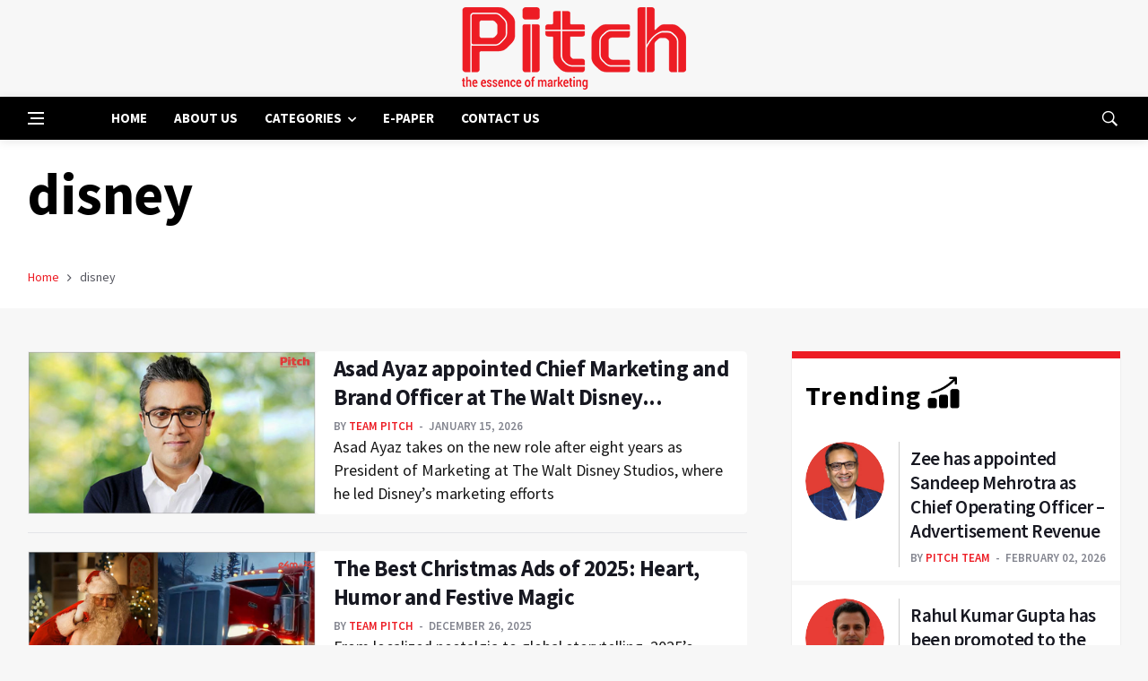

--- FILE ---
content_type: text/html; charset=UTF-8
request_url: https://www.pitchonnet.com/tags/disney.html
body_size: 34302
content:
<!DOCTYPE html>
<html lang="en">

<head>

    <meta charset="utf-8">
    <meta http-equiv="X-UA-Compatible" content="IE=edge">
    <meta name="viewport" content="width=device-width, initial-scale=1">
            <meta property="og:title" content="tags,keywords" />
        <meta property="og:type" content="article" />
            <meta itemprop="url" property="og:url" content="https://pitchonnet.com/tags.html" />
        <meta property="og:site_name" content="PitchOnnet" />

            <meta property="og:image" content="https://www.pitchonnet.com/images/logo.png" />
        <meta property="og:image:width" content="870" />
    <meta property="og:image:height" content="470" />
    <!-- Twitter Metatags Start -->
    <meta name="twitter:card" content="summary_large_image">
    <meta name="twitter:site" content="https://twitter.com/MagazinePitch">
    <meta name="twitter:creator" content="@MagazinePitch">
            <meta name="twitter:title" content="Pitchonnet Magazine">
                <meta property="og:description"
            content="Established in 2003, Pitch is a leading monthly marketing magazine. The magazine takes a close look at the evolving marketing,broadcasting and media paradigm." />
    
            <meta name="twitter:image:src" content="https://www.pitchonnet.com/images/logo.png" />
        <!-- Twitter Metatags Ends -->

    
    <link rel="shortcut icon" href="https://storage.googleapis.com/pitchonnet-news-photo/news-photo/02282022105058-favicon.png" type="image/vnd.microsoft.icon" />
    <!-- Meta Title -->
            <title>Pitchonnet Magazine</title>
        <meta name="csrf-token" content="7vIcbwoPePNbX6t90x0uWpIaXR2C5pEp7LYWl4KL">
            <meta name="title" content="Pitchonnet Magazine" />
    
            <meta name="description" content="Pitchonnet Magazine" />
                <meta name="keywords" content="PitchOnnet" />
                <meta name="news_keywords" content="PitchOnnet" />
                <meta itemprop="thumbnailUrl" content="https://www.pitchonnet.com/images/logo.png" />
        <!-- <meta property="fb:app_id" content="314690255261528"/> -->
    <meta name="article:publisher" content="https://www.facebook.com/magazinepitch/" />
            <link rel="canonical" href="https://www.pitchonnet.com" />
    
            <link rel="amphtml" href="https://www.pitchonnet.com" />
    
    <meta property="fb:app_id" content="762410207182368" />
    <!-- Bootstrap -->
    <style>
        .ui-autocomplete {
            position: absolute;
            top: 205px !important;
            left: 670px !important;
            z-index: 9999999 !important;
            cursor: default;
        }

        .ui-menu .ui-menu-item {
            margin: 14px;
            border-bottom: dashed 1px;
            padding: 14px;
            cursor: pointer;
            list-style-image: url([data-uri]);
        }
    </style>
    <link href='https://fonts.googleapis.com/css?family=Montserrat:400,600,700%7CSource+Sans+Pro:400,600,700'
        rel='stylesheet'>
    <link type="text/css" href="https://www.pitchonnet.com/css/fontcs.css" rel="stylesheet">
    <link rel="stylesheet" href="https://use.fontawesome.com/releases/v5.6.3/css/all.css" type="text/css">
    <link type="text/css" href="https://www.pitchonnet.com/css/bootstrap.min.css" rel="stylesheet">
    <link type="text/css" href="https://www.pitchonnet.com/css/font-icons.css" rel="stylesheet">
    <link type="text/css" href="https://www.pitchonnet.com/css/style.css" rel="stylesheet">

    <script src="https://www.pitchonnet.com/js/jquery-3.2.1.min.js"></script>

    <!-- Google tag (gtag.js) -->
    <script async src="https://www.googletagmanager.com/gtag/js?id=G-7X3L6BYEKD"></script>
    <script>
        window.dataLayer = window.dataLayer || [];

        function gtag() {
            dataLayer.push(arguments);
        }
        gtag('js', new Date());
        gtag('config', 'G-7X3L6BYEKD');
    </script>
    <!-- google adSense script -->
    

            <script type="application/ld+json">
    {
        "@context": "http://schema.org",
        "@type": "WebPage",
        "name": "Pitchonnet Magazine",
        "description": "Pitchonnet Magazine",
        "keywords": "Pitchonnet Magazine",
        "url": "https://pitchonnet.com/tags.html"
    }
    </script>

        <script type="application/ld+json">
    [{
        "@context": "http://schema.org",
        "mainEntityOfPage": "https://pitchonnet.com/tags.html",
        "@type": "NewsArticle",
        "url": "https://pitchonnet.com/tags.html",
        "articleBody": "Pitchonnet Magazine",
        "articleSection": "article category",
        "headline": "Pitchonnet Magazine",
        "description": "Pitchonnet Magazine",
        "author": "author name",
        "datePublished": "2026-02-03 05:21:08",
        "dateModified": "2026-02-03 05:21:08",
        "image": {
            "@context": "http://schema.org",
            "@type": "ImageObject",
            "width": "100px",
            "height": "100px",
            "url": "https://pitchonnet.com/tags.html"
        },
        "publisher": {
            "@context": "http://schema.org",
            "@type": "Organization",
            "name": "pitchonnet",
            "logo": {
                "@context": "http://schema.org",
                "@type": "ImageObject",
                "width": "100px",
                "height": "100px",
                "url": "https://storage.googleapis.com/pitchonnet-news-photo/news-photo/02252022153345-logo.png"
            },
            "url": "https://www.pitchonnet.com"
        }
    }]
    </script>
        <script type="application/ld+json">
    {
        "@context": "http://schema.org",
        "@type": "ImageObject",
        "name": "Pitchonnet Magazine",
        "author": "Neeta Nair",
        "datePublished": "2026-02-03 05:21:08"
    }
    </script>
    </head>

<body class="bg-light style-default style-rounded">


    <!--E-Paper-->
    <!-- <button type="button" class="btn e-paper" data-toggle="modal" data-target="#epaper">
        <h6 class="font-2-bold"><i class="fas fa-book-reader yellow-color"></i>&nbsp; <strong>E - PAPER</strong></h6>
    </button> -->
    <div class="modal fade show" id="epaper" tabindex="-1" role="dialog" aria-labelledby="myModalLabel"
        data-backdrop="true" aria-modal="true">
        <div class="modal-dialog" role="document">
            <div class="modal-content rounded-bottom">
                <div class="modal-header text-center">
                    <h2 class="epaper-heading mb-0">E - <span class="red-color">PAPER</span></h2>
                    <button type="button" class="close" data-dismiss="modal" aria-label="Close"> <span
                            aria-hidden="true" class="white-text">×</span> </button>
                </div>
                <div class="col-md-12 mt-2">
                    <div class="row">
                                                                                                                    </div>
                    <div class="col-12 text-center mt-2 mb-2"> <a href="https://www.pitchonnet.com/e-paper.html"
                            class="pitch-btn"> VIEW ALL</a> </div>
                </div>
            </div>
        </div>
    </div>
    <!-- end E-Paper -->
    <style>
    .ui-autocomplete {
        position: absolute;
        top: 205px !important;
        left: 71.5% !important;
        z-index: 9999999 !important;
        cursor: default;
        width: 300px !important;
    }
</style>

<!-- Preloader -->
<div class="loader-mask">
    <div class="loader">
        <div></div>
    </div>
</div>

<!-- Bg Overlay -->
<div class="content-overlay"></div>

<!-- Sidenav -->
<header class="sidenav" id="sidenav">

    <!-- close -->
    <div class="sidenav__close">
        <button class="sidenav__close-button" id="sidenav__close-button" aria-label="close sidenav">
            <i class="ui-close sidenav__close-icon"></i>
        </button>
    </div>

    <!-- Nav -->
    <nav class="sidenav__menu-container">
                            <ul class="sidenav__menu" role="menubar">
                                                            <li><a href="/" class="sidenav__menu-url">Home</a>
                        </li>
                                                                                <li><a href="/about-us.html" class="sidenav__menu-url">About Us</a>
                        </li>
                                                                                <li>
                            <a href="#" class="sidenav__menu-url">Categories</a>
                            <button class="sidenav__menu-toggle" aria-haspopup="true" aria-label="Open dropdown"><i
                                    class="ui-arrow-down"></i></button>
                            <ul class="sidenav__menu-dropdown">
                                                                    <li><a href=" https://www.pitchonnet.com/pitch-feature.html "
                                            class="sidenav__menu-url">Pitch Feature</a></li>
                                                                    <li><a href=" https://www.pitchonnet.com/brandtalk.html "
                                            class="sidenav__menu-url">BrandTalk</a></li>
                                                                    <li><a href=" https://www.pitchonnet.com/on-the-move.html "
                                            class="sidenav__menu-url">On The Move</a></li>
                                                                    <li><a href=" https://www.pitchonnet.com/martech.html "
                                            class="sidenav__menu-url">Martech</a></li>
                                                                    <li><a href=" https://www.pitchonnet.com/marketing-moments.html "
                                            class="sidenav__menu-url">Marketing Moments</a></li>
                                                                    <li><a href=" https://www.pitchonnet.com/opinion.html "
                                            class="sidenav__menu-url">Opinion</a></li>
                                                                    <li><a href=" https://www.pitchonnet.com/report-watch.html "
                                            class="sidenav__menu-url">Report Watch</a></li>
                                                                    <li><a href=" https://www.pitchonnet.com/videos "
                                            class="sidenav__menu-url">Videos</a></li>
                                
                            </ul>
                        </li>
                                                                                <li><a href="https://www.pitchonnet.com/e-paper.html" class="sidenav__menu-url">E-Paper</a>
                        </li>
                                                                                <li><a href="/contact-us.html" class="sidenav__menu-url">Contact Us</a>
                        </li>
                                                </ul>
            </nav>

    <div class="socials sidenav__socials">
        <a class="social social-facebook" href="https://www.facebook.com/magazinepitch" target="_blank"
            aria-label="facebook">
            <i class="ui-facebook"></i>
        </a>
        <a class="social social-twitter" href="https://x.com/pitchonnet" target="_blank" aria-label="twitter">
            <i class="ui-twitter"></i>
        </a>

        <a class="social social-youtube" href="https://www.youtube.com/exchange4media" target="_blank"
            aria-label="youtube">
            <i class="ui-youtube"></i>
        </a>

    </div>
</header> <!-- end sidenav -->

<main class="main oh" id="main">

    <div class="row mh5">
        <div class="col-md-12 text-center p-2"><a href="https://www.pitchonnet.com" class="logo">
                <img class="logo__img"
                    src="https://storage.googleapis.com/pitchonnet-news-photo/news-photo/02252022153345-logo.png"
                    alt="logo">
            </a></div>
    </div>

    <!-- Navigation -->
    <header class="nav">

        <div class="nav__holder nav--sticky">
            <div class="container relative">
                <div class="flex-parent">

                    <!-- Side Menu Button -->
                    <button class="nav-icon-toggle" id="nav-icon-toggle" aria-label="Open side menu">
                        <span class="nav-icon-toggle__box">
                            <span class="nav-icon-toggle__inner"></span>
                        </span>
                    </button>

                    <!-- Logo -->
                    <a href="https://www.pitchonnet.com" class="logo logoscr">
                        <img class="logo__img"
                            src="https://storage.googleapis.com/pitchonnet-news-photo/news-photo/02252022153345-logo.png"
                            alt="logo">
                    </a>

                    <!-- Nav-wrap -->
                    <nav class="flex-child nav__wrap d-none d-lg-block">
                                                                            <ul class="nav__menu">
                                                                                                            <li><a href="/">Home</a>
                                        </li>
                                                                                                                                                <li><a href="/about-us.html">About Us</a>
                                        </li>
                                                                                                                                                <li class="nav__dropdown">
                                            <a href="#">Categories</a>
                                            <ul class="nav__dropdown-menu">
                                                                                                    <li><a
                                                            href=" https://www.pitchonnet.com/pitch-feature.html ">Pitch Feature</a>
                                                    </li>
                                                                                                    <li><a
                                                            href=" https://www.pitchonnet.com/brandtalk.html ">BrandTalk</a>
                                                    </li>
                                                                                                    <li><a
                                                            href=" https://www.pitchonnet.com/on-the-move.html ">On The Move</a>
                                                    </li>
                                                                                                    <li><a
                                                            href=" https://www.pitchonnet.com/martech.html ">Martech</a>
                                                    </li>
                                                                                                    <li><a
                                                            href=" https://www.pitchonnet.com/marketing-moments.html ">Marketing Moments</a>
                                                    </li>
                                                                                                    <li><a
                                                            href=" https://www.pitchonnet.com/opinion.html ">Opinion</a>
                                                    </li>
                                                                                                    <li><a
                                                            href=" https://www.pitchonnet.com/report-watch.html ">Report Watch</a>
                                                    </li>
                                                                                                    <li><a
                                                            href=" https://www.pitchonnet.com/videos ">Videos</a>
                                                    </li>
                                                                                            </ul>
                                        </li>
                                                                                                                                                <li><a href="https://www.pitchonnet.com/e-paper.html">E-Paper</a>
                                        </li>
                                                                                                                                                <li><a href="/contact-us.html">Contact Us</a>
                                        </li>
                                                                                                </ul> <!-- end menu -->
                                            </nav> <!-- end nav-wrap -->

                    <!-- Nav Right -->
                    <div class="nav__right">

                        <!-- Search -->
                        <div class="nav__right-item nav__search">
                            <a href="#" class="nav__search-trigger" id="nav__search-trigger">
                                <i class="ui-search nav__search-trigger-icon"></i>
                            </a>
                            <div class="nav__search-box" id="nav__search-box">
                                <form class="nav__search-form" action="https://www.pitchonnet.com/search" method="GET">
                                    <input name="title" value="" type="text" placeholder="Search an article"
                                        class="nav__search-input search_text">
                                    <button type="submit" class="search-button btn btn-lg btn-color btn-button">
                                        <i class="ui-search nav__search-icon"></i>
                                    </button>
                                </form>
                            </div>
                        </div>

                    </div>
                    <!-- end nav right -->

                </div> <!-- end flex-parent -->
            </div> <!-- end container -->

        </div>
    </header> <!-- end navigation -->
    <script>
        document.querySelectorAll('a[href="#"]').forEach(el => {
            el.addEventListener('click', function(e) {
                e.preventDefault();
            });
        });
    </script>
        <section class="hero hero-bl p-0 bg-white">
        <div class="container">
            <div class="row row-24">
                <div class="col-xl-12">
                    <!-- Large post header -->
                    <div class="hero__item">
                        <article class="entry m-0">
                            <div class="entry__img-holder m-0">
                                <h1 class="entry__title tesfont fontst border-btgr py-3 white">
                                    disney
                                </h1>

                                <ul class="breadcrumbs">
                                    <li class="breadcrumbs__item">
                                        <a href="https://www.pitchonnet.com" class="breadcrumbs__url">Home</a>
                                    </li>

                                    <li class="breadcrumbs__item breadcrumbs__item--current">
                                        disney
                                    </li>

                                </ul>
                            </div>
                        </article>
                    </div>
                    <!-- end large post header -->
                </div>
            </div>
        </div>
    </section>
    <!-- end featured posts grid -->

    <div class="main-container container mt-5" id="main-container">
        <div class="row">
            <!-- Posts -->
            <div class="col-lg-8 blog__content mb-72">
                                                            <article class="entry post-list">
                            <div class="entry__img-holder post-list__img-holder card__img-holder">
                                <a href="https://www.pitchonnet.com/on-the-move/asad-ayaz-appointed-chief-marketing-and-brand-officer-at-the-walt-disney-company-38631.html"
                                    class="thumb-url">
                                    <img src="https://storage.googleapis.com/pitchonnet-news-photo/news-photo/38631.pitch6-(1).jpg"
                                        alt="Asad Ayaz appointed Chief Marketing and Brand Officer at The Walt Disney Company" class="entry__img imgbrd" />
                                </a>
                            </div>

                            <div class="entry__body post-list__body card__body">
                                <div class="entry__header">
                                    <h2 class="entry__title">
                                        <a
                                            href="https://www.pitchonnet.com/on-the-move/asad-ayaz-appointed-chief-marketing-and-brand-officer-at-the-walt-disney-company-38631.html">
                                            <strong>Asad Ayaz appointed Chief Marketing and Brand Officer at The Walt Disney...</strong>
                                        </a>
                                    </h2>
                                    <ul class="entry__meta">
                                        <li class="entry__meta-author">
                                            <span>by</span>
                                                                                                                                        <a href="https://www.pitchonnet.com/author/team-pitch.html">
                                                    Team PITCH </a>
                                                                                    </li>
                                        <li class="entry__meta-date">
                                            January 15, 2026</li>
                                    </ul>
                                </div>
                                <div class="entry__excerpt">
                                    <p>Asad Ayaz takes on the new role after eight years as President of Marketing at The Walt Disney Studios, where he led Disney’s marketing efforts</p>
                                </div>
                            </div>
                        </article>
                        <hr />
                                            <article class="entry post-list">
                            <div class="entry__img-holder post-list__img-holder card__img-holder">
                                <a href="https://www.pitchonnet.com/marketing-moments/the-best-christmas-ads-of-2025-heart-humor-and-festive-magic-38402.html"
                                    class="thumb-url">
                                    <img src="https://storage.googleapis.com/pitchonnet-news-photo/news-photo/38402.pitch9-4.jpg"
                                        alt="The Best Christmas Ads of 2025: Heart, Humor and Festive Magic" class="entry__img imgbrd" />
                                </a>
                            </div>

                            <div class="entry__body post-list__body card__body">
                                <div class="entry__header">
                                    <h2 class="entry__title">
                                        <a
                                            href="https://www.pitchonnet.com/marketing-moments/the-best-christmas-ads-of-2025-heart-humor-and-festive-magic-38402.html">
                                            <strong>The Best Christmas Ads of 2025: Heart, Humor and Festive Magic</strong>
                                        </a>
                                    </h2>
                                    <ul class="entry__meta">
                                        <li class="entry__meta-author">
                                            <span>by</span>
                                                                                                                                        <a href="https://www.pitchonnet.com/author/team-pitch.html">
                                                    Team PITCH </a>
                                                                                    </li>
                                        <li class="entry__meta-date">
                                            December 26, 2025</li>
                                    </ul>
                                </div>
                                <div class="entry__excerpt">
                                    <p>From localized nostalgia to global storytelling, 2025’s standout holiday campaigns blended emotion, creativity and cultural resonance to capture the season’s spirit</p>
                                </div>
                            </div>
                        </article>
                        <hr />
                                            <article class="entry post-list">
                            <div class="entry__img-holder post-list__img-holder card__img-holder">
                                <a href="https://www.pitchonnet.com/marketing-moments/niraj-mishra-joins-amazon-mx-player-as-head-of-growth-and-product-marketing-38200.html"
                                    class="thumb-url">
                                    <img src="https://storage.googleapis.com/pitchonnet-news-photo/news-photo/38200.pitch3-5.jpg"
                                        alt="Niraj Mishra Joins Amazon MX Player as Head of Growth and Product Marketing" class="entry__img imgbrd" />
                                </a>
                            </div>

                            <div class="entry__body post-list__body card__body">
                                <div class="entry__header">
                                    <h2 class="entry__title">
                                        <a
                                            href="https://www.pitchonnet.com/marketing-moments/niraj-mishra-joins-amazon-mx-player-as-head-of-growth-and-product-marketing-38200.html">
                                            <strong>Niraj Mishra Joins Amazon MX Player as Head of Growth and Product...</strong>
                                        </a>
                                    </h2>
                                    <ul class="entry__meta">
                                        <li class="entry__meta-author">
                                            <span>by</span>
                                                                                                                                        <a href="https://www.pitchonnet.com/author/team-pitch.html">
                                                    Team PITCH </a>
                                                                                    </li>
                                        <li class="entry__meta-date">
                                            December 12, 2025</li>
                                    </ul>
                                </div>
                                <div class="entry__excerpt">
                                    <p>The former Dream11 VP and ex-Disney+ Hotstar growth leader steps into a pivotal role, strengthening Amazon MX Player’s product and expansion strategy.</p>
                                </div>
                            </div>
                        </article>
                        <hr />
                                            <article class="entry post-list">
                            <div class="entry__img-holder post-list__img-holder card__img-holder">
                                <a href="https://www.pitchonnet.com/on-the-move/disneyopenai-deal-brings-iconic-characters-to-sora-38198.html"
                                    class="thumb-url">
                                    <img src="https://storage.googleapis.com/pitchonnet-news-photo/news-photo/38198.pitch11-4.jpg"
                                        alt="Disney–OpenAI Deal Brings Iconic Characters to Sora" class="entry__img imgbrd" />
                                </a>
                            </div>

                            <div class="entry__body post-list__body card__body">
                                <div class="entry__header">
                                    <h2 class="entry__title">
                                        <a
                                            href="https://www.pitchonnet.com/on-the-move/disneyopenai-deal-brings-iconic-characters-to-sora-38198.html">
                                            <strong>Disney–OpenAI Deal Brings Iconic Characters to Sora</strong>
                                        </a>
                                    </h2>
                                    <ul class="entry__meta">
                                        <li class="entry__meta-author">
                                            <span>by</span>
                                                                                                                                        <a href="https://www.pitchonnet.com/author/team-pitch.html">
                                                    Team PITCH </a>
                                                                                    </li>
                                        <li class="entry__meta-date">
                                            December 12, 2025</li>
                                    </ul>
                                </div>
                                <div class="entry__excerpt">
                                    <p>A three-year licensing pact positions Disney as Sora’s first major content partner, blending AI innovation with the magic of Disney storytelling and marking a new...</p>
                                </div>
                            </div>
                        </article>
                        <hr />
                                            <article class="entry post-list">
                            <div class="entry__img-holder post-list__img-holder card__img-holder">
                                <a href="https://www.pitchonnet.com/on-the-move/jiostar-seeks-exit-from-3-billion-icc-media-rights-deal-ahead-of-t20-world-cup-2026-38133.html"
                                    class="thumb-url">
                                    <img src="https://storage.googleapis.com/pitchonnet-news-photo/news-photo/38133.New-Project---2025-12-08T112611.115.jpg"
                                        alt="JioStar Seeks Exit from $3-Billion ICC Media Rights Deal Ahead of T20 World Cup 2026" class="entry__img imgbrd" />
                                </a>
                            </div>

                            <div class="entry__body post-list__body card__body">
                                <div class="entry__header">
                                    <h2 class="entry__title">
                                        <a
                                            href="https://www.pitchonnet.com/on-the-move/jiostar-seeks-exit-from-3-billion-icc-media-rights-deal-ahead-of-t20-world-cup-2026-38133.html">
                                            <strong>JioStar Seeks Exit from $3-Billion ICC Media Rights Deal Ahead of T20...</strong>
                                        </a>
                                    </h2>
                                    <ul class="entry__meta">
                                        <li class="entry__meta-author">
                                            <span>by</span>
                                                                                                                                        <a href="https://www.pitchonnet.com/author/team-pitch.html">
                                                    Team PITCH </a>
                                                                                    </li>
                                        <li class="entry__meta-date">
                                            December 08, 2025</li>
                                    </ul>
                                </div>
                                <div class="entry__excerpt">
                                    <p>Financial losses force Reliance–Disney JV to inform ICC it cannot continue the 2024–27 contract; rival platforms approached for replacement rights.</p>
                                </div>
                            </div>
                        </article>
                        <hr />
                                            <article class="entry post-list">
                            <div class="entry__img-holder post-list__img-holder card__img-holder">
                                <a href="https://www.pitchonnet.com/on-the-move/the-talent-machine-how-uday-shankar-shaped-a-generation-of-media-powerhouses-37562.html"
                                    class="thumb-url">
                                    <img src="https://storage.googleapis.com/pitchonnet-news-photo/news-photo/37562.pitch3.jpg"
                                        alt="The Talent Machine: How Uday Shankar Shaped a Generation of Media Powerhouses" class="entry__img imgbrd" />
                                </a>
                            </div>

                            <div class="entry__body post-list__body card__body">
                                <div class="entry__header">
                                    <h2 class="entry__title">
                                        <a
                                            href="https://www.pitchonnet.com/on-the-move/the-talent-machine-how-uday-shankar-shaped-a-generation-of-media-powerhouses-37562.html">
                                            <strong>The Talent Machine: How Uday Shankar Shaped a Generation of Media Powerhouses</strong>
                                        </a>
                                    </h2>
                                    <ul class="entry__meta">
                                        <li class="entry__meta-author">
                                            <span>by</span>
                                                                                                                                        <a href="https://www.pitchonnet.com/author/team-pitch.html">
                                                    Team PITCH </a>
                                                                                    </li>
                                        <li class="entry__meta-date">
                                            July 15, 2025</li>
                                    </ul>
                                </div>
                                <div class="entry__excerpt">
                                    <p>From fresh graduates to global decision-makers, here’s a look at the outsiders Uday Shankar bet on, now leading the next era of media and tech.</p>
                                </div>
                            </div>
                        </article>
                        <hr />
                                            <article class="entry post-list">
                            <div class="entry__img-holder post-list__img-holder card__img-holder">
                                <a href="https://www.pitchonnet.com/marketing-moments/walt-disney-reports-equity-loss-of-300-million-from-india-jv-in-fy25-37079.html"
                                    class="thumb-url">
                                    <img src="https://storage.googleapis.com/pitchonnet-news-photo/news-photo/37079.pitch3-(1).jpg"
                                        alt="Walt Disney reports equity loss of $300 million from India JV in FY25" class="entry__img imgbrd" />
                                </a>
                            </div>

                            <div class="entry__body post-list__body card__body">
                                <div class="entry__header">
                                    <h2 class="entry__title">
                                        <a
                                            href="https://www.pitchonnet.com/marketing-moments/walt-disney-reports-equity-loss-of-300-million-from-india-jv-in-fy25-37079.html">
                                            <strong>Walt Disney reports equity loss of $300 million from India JV in...</strong>
                                        </a>
                                    </h2>
                                    <ul class="entry__meta">
                                        <li class="entry__meta-author">
                                            <span>by</span>
                                                                                                                                        <a href="https://www.pitchonnet.com/author/aditi-gupta.html">
                                                    Aditi Gupta </a>
                                                                                    </li>
                                        <li class="entry__meta-date">
                                            May 08, 2025</li>
                                    </ul>
                                </div>
                                <div class="entry__excerpt">
                                    <p>The company reported a 7% year-over-year increase in total revenues which stood at $23.6 billion in Q2 FY25, up from $22.1 billion in Q2 fiscal...</p>
                                </div>
                            </div>
                        </article>
                        <hr />
                                            <article class="entry post-list">
                            <div class="entry__img-holder post-list__img-holder card__img-holder">
                                <a href="https://www.pitchonnet.com/on-the-move/jiostar-to-lay-off-600-employees-offers-strong-severance-package-36652.html"
                                    class="thumb-url">
                                    <img src="https://storage.googleapis.com/pitchonnet-news-photo/news-photo/36652.pitch3-(24).jpg"
                                        alt="JioStar to lay off 600 employees, offers strong severance package" class="entry__img imgbrd" />
                                </a>
                            </div>

                            <div class="entry__body post-list__body card__body">
                                <div class="entry__header">
                                    <h2 class="entry__title">
                                        <a
                                            href="https://www.pitchonnet.com/on-the-move/jiostar-to-lay-off-600-employees-offers-strong-severance-package-36652.html">
                                            <strong>JioStar to lay off 600 employees, offers strong severance package</strong>
                                        </a>
                                    </h2>
                                    <ul class="entry__meta">
                                        <li class="entry__meta-author">
                                            <span>by</span>
                                                                                                                                        <a href="https://www.pitchonnet.com/author/team-pitch.html">
                                                    Team PITCH </a>
                                                                                    </li>
                                        <li class="entry__meta-date">
                                            March 07, 2025</li>
                                    </ul>
                                </div>
                                <div class="entry__excerpt">
                                    <p>JioStar has also announced what sources describe as one of the best severance packages offered by any Indian company. Impacted employees stand to receive as...</p>
                                </div>
                            </div>
                        </article>
                        <hr />
                                            <article class="entry post-list">
                            <div class="entry__img-holder post-list__img-holder card__img-holder">
                                <a href="https://www.pitchonnet.com/on-the-move/dimitri-kontopidis-joins-the-walt-disney-company-36435.html"
                                    class="thumb-url">
                                    <img src="https://storage.googleapis.com/pitchonnet-news-photo/news-photo/36435.New-Project---2025-02-13T181529.819.jpg"
                                        alt="Dimitri Kontopidis joins The Walt Disney Company" class="entry__img imgbrd" />
                                </a>
                            </div>

                            <div class="entry__body post-list__body card__body">
                                <div class="entry__header">
                                    <h2 class="entry__title">
                                        <a
                                            href="https://www.pitchonnet.com/on-the-move/dimitri-kontopidis-joins-the-walt-disney-company-36435.html">
                                            <strong>Dimitri Kontopidis joins The Walt Disney Company</strong>
                                        </a>
                                    </h2>
                                    <ul class="entry__meta">
                                        <li class="entry__meta-author">
                                            <span>by</span>
                                                                                                                                        <a href="https://www.pitchonnet.com/author/team-pitch.html">
                                                    Team PITCH </a>
                                                                                    </li>
                                        <li class="entry__meta-date">
                                            February 14, 2025</li>
                                    </ul>
                                </div>
                                <div class="entry__excerpt">
                                    <p>Dimitri Kontopidis has been named as Executive Director of Technology Strategy & Operations for Disney Entertainment & ESPN</p>
                                </div>
                            </div>
                        </article>
                        <hr />
                                            <article class="entry post-list">
                            <div class="entry__img-holder post-list__img-holder card__img-holder">
                                <a href="https://www.pitchonnet.com/marketing-moments/jiocinema-disney-hotstar-merge-to-form-jiohotstar-with-50-crore-users-36431.html"
                                    class="thumb-url">
                                    <img src="https://storage.googleapis.com/pitchonnet-news-photo/news-photo/36431.pitch2-(7).jpg"
                                        alt="JioCinema &amp; Disney+ Hotstar merge to form JioHotstar with 50 crore users" class="entry__img imgbrd" />
                                </a>
                            </div>

                            <div class="entry__body post-list__body card__body">
                                <div class="entry__header">
                                    <h2 class="entry__title">
                                        <a
                                            href="https://www.pitchonnet.com/marketing-moments/jiocinema-disney-hotstar-merge-to-form-jiohotstar-with-50-crore-users-36431.html">
                                            <strong>JioCinema &amp; Disney+ Hotstar merge to form JioHotstar with 50 crore users</strong>
                                        </a>
                                    </h2>
                                    <ul class="entry__meta">
                                        <li class="entry__meta-author">
                                            <span>by</span>
                                                                                                                                        <a href="https://www.pitchonnet.com/author/team-pitch.html">
                                                    Team PITCH </a>
                                                                                    </li>
                                        <li class="entry__meta-date">
                                            February 14, 2025</li>
                                    </ul>
                                </div>
                                <div class="entry__excerpt">
                                    <p>Content available for free. But for those looking for uninterrupted viewing, subscription plans start at Rs 149</p>
                                </div>
                            </div>
                        </article>
                        <hr />
                                            <article class="entry post-list">
                            <div class="entry__img-holder post-list__img-holder card__img-holder">
                                <a href="https://www.pitchonnet.com/pitch-feature/ipl-2025-whats-new-why-the-change-matters-36378.html"
                                    class="thumb-url">
                                    <img src="https://storage.googleapis.com/pitchonnet-news-photo/news-photo/36378.pitch3-(1).jpg"
                                        alt="IPL 2025: What&#039;s new &amp; why the change matters" class="entry__img imgbrd" />
                                </a>
                            </div>

                            <div class="entry__body post-list__body card__body">
                                <div class="entry__header">
                                    <h2 class="entry__title">
                                        <a
                                            href="https://www.pitchonnet.com/pitch-feature/ipl-2025-whats-new-why-the-change-matters-36378.html">
                                            <strong>IPL 2025: What&#039;s new &amp; why the change matters</strong>
                                        </a>
                                    </h2>
                                    <ul class="entry__meta">
                                        <li class="entry__meta-author">
                                            <span>by</span>
                                                                                                                                        <a href="https://www.pitchonnet.com/author/team-pitch.html">
                                                    Team PITCH </a>
                                                                                    </li>
                                        <li class="entry__meta-date">
                                            February 07, 2025</li>
                                    </ul>
                                </div>
                                <div class="entry__excerpt">
                                    <p>With Jiostar's expanded portfolio, the high spot rates will put pressure on advertisers to deliver ROI</p>
                                </div>
                            </div>
                        </article>
                        <hr />
                                            <article class="entry post-list">
                            <div class="entry__img-holder post-list__img-holder card__img-holder">
                                <a href="https://www.pitchonnet.com/marketing-moments/walt-disney-reports-33-million-equity-loss-from-india-joint-venture-in-q1-2025-36363.html"
                                    class="thumb-url">
                                    <img src="https://storage.googleapis.com/pitchonnet-news-photo/news-photo/36363.pitch3-(16).jpg"
                                        alt="Walt Disney reports $33 million equity loss from India joint venture in Q1 2025" class="entry__img imgbrd" />
                                </a>
                            </div>

                            <div class="entry__body post-list__body card__body">
                                <div class="entry__header">
                                    <h2 class="entry__title">
                                        <a
                                            href="https://www.pitchonnet.com/marketing-moments/walt-disney-reports-33-million-equity-loss-from-india-joint-venture-in-q1-2025-36363.html">
                                            <strong>Walt Disney reports $33 million equity loss from India joint venture in...</strong>
                                        </a>
                                    </h2>
                                    <ul class="entry__meta">
                                        <li class="entry__meta-author">
                                            <span>by</span>
                                                                                                                                        <a href="https://www.pitchonnet.com/author/aditi-gupta.html">
                                                    Aditi Gupta </a>
                                                                                    </li>
                                        <li class="entry__meta-date">
                                            February 06, 2025</li>
                                    </ul>
                                </div>
                                <div class="entry__excerpt">
                                    <p>The sports segment in India is expected to turn profitable, contributing $9 million in operating income for FY25, the company said</p>
                                </div>
                            </div>
                        </article>
                        <hr />
                                            <article class="entry post-list">
                            <div class="entry__img-holder post-list__img-holder card__img-holder">
                                <a href="https://www.pitchonnet.com/marketing-moments/coldplay-streaming-how-brands-hit-the-right-note-36334.html"
                                    class="thumb-url">
                                    <img src="https://storage.googleapis.com/pitchonnet-news-photo/news-photo/36334.pitch6.jpg"
                                        alt="Coldplay Streaming: How brands hit the right note" class="entry__img imgbrd" />
                                </a>
                            </div>

                            <div class="entry__body post-list__body card__body">
                                <div class="entry__header">
                                    <h2 class="entry__title">
                                        <a
                                            href="https://www.pitchonnet.com/marketing-moments/coldplay-streaming-how-brands-hit-the-right-note-36334.html">
                                            <strong>Coldplay Streaming: How brands hit the right note</strong>
                                        </a>
                                    </h2>
                                    <ul class="entry__meta">
                                        <li class="entry__meta-author">
                                            <span>by</span>
                                                                                                                                        <a href="https://www.pitchonnet.com/author/soumya-gawri.html">
                                                    Soumya Gawri </a>
                                                                                    </li>
                                        <li class="entry__meta-date">
                                            January 27, 2025</li>
                                    </ul>
                                </div>
                                <div class="entry__excerpt">
                                    <p>Brands like Maybelline New York, Absolut Mixers, Ballentine Soda, Chivas Luxe Perfumes, Oreo Pokémon Pikachu Edition Yellow Pack, Johnnie Walker Mixers ran ads during the...</p>
                                </div>
                            </div>
                        </article>
                        <hr />
                                            <article class="entry post-list">
                            <div class="entry__img-holder post-list__img-holder card__img-holder">
                                <a href="https://www.pitchonnet.com/pitch-feature/coldplay-concert-title-sponsorship-for-disney-hotstar-live-stream-priced-at-rs-10-crore-36298.html"
                                    class="thumb-url">
                                    <img src="https://storage.googleapis.com/pitchonnet-news-photo/news-photo/36298.pitch1-(12).jpg"
                                        alt="Coldplay Concert: Title sponsorship for Disney+ Hotstar live stream priced at Rs 10 crore" class="entry__img imgbrd" />
                                </a>
                            </div>

                            <div class="entry__body post-list__body card__body">
                                <div class="entry__header">
                                    <h2 class="entry__title">
                                        <a
                                            href="https://www.pitchonnet.com/pitch-feature/coldplay-concert-title-sponsorship-for-disney-hotstar-live-stream-priced-at-rs-10-crore-36298.html">
                                            <strong>Coldplay Concert: Title sponsorship for Disney+ Hotstar live stream priced at Rs...</strong>
                                        </a>
                                    </h2>
                                    <ul class="entry__meta">
                                        <li class="entry__meta-author">
                                            <span>by</span>
                                                                                                                                        <a href="https://www.pitchonnet.com/author/aditi-gupta.html">
                                                    Aditi Gupta </a>
                                                                                    </li>
                                        <li class="entry__meta-date">
                                            January 22, 2025</li>
                                    </ul>
                                </div>
                                <div class="entry__excerpt">
                                    <p>Other options include co-powered sponsorships at Rs 7 crore and partner sponsorships at Rs 3 crore, say sources</p>
                                </div>
                            </div>
                        </article>
                        <hr />
                                            <article class="entry post-list">
                            <div class="entry__img-holder post-list__img-holder card__img-holder">
                                <a href="https://www.pitchonnet.com/pitch-feature/game-on-ipl-2025-ad-rates-see-15-jump-from-last-season-36196.html"
                                    class="thumb-url">
                                    <img src="https://storage.googleapis.com/pitchonnet-news-photo/news-photo/36196.IPL.jpg"
                                        alt="Game On: IPL 2025 ad rates see 15% jump from last season" class="entry__img imgbrd" />
                                </a>
                            </div>

                            <div class="entry__body post-list__body card__body">
                                <div class="entry__header">
                                    <h2 class="entry__title">
                                        <a
                                            href="https://www.pitchonnet.com/pitch-feature/game-on-ipl-2025-ad-rates-see-15-jump-from-last-season-36196.html">
                                            <strong>Game On: IPL 2025 ad rates see 15% jump from last season</strong>
                                        </a>
                                    </h2>
                                    <ul class="entry__meta">
                                        <li class="entry__meta-author">
                                            <span>by</span>
                                                                                                                                        <a href="https://www.pitchonnet.com/author/tasmayee-laha-roy.html">
                                                    Tasmayee Laha Roy </a>
                                                                                    </li>
                                        <li class="entry__meta-date">
                                            January 09, 2025</li>
                                    </ul>
                                </div>
                                <div class="entry__excerpt">
                                    <p>Floating rate for TV spots (SD + HD) is Rs 18 lakh for a 10-sec slot; on Digital - IPL mobile ads have been priced...</p>
                                </div>
                            </div>
                        </article>
                        <hr />
                                            <article class="entry post-list">
                            <div class="entry__img-holder post-list__img-holder card__img-holder">
                                <a href="https://www.pitchonnet.com/pitch-feature/steady-subscription-rev-growth-offsets-volatile-ad-performance-for-media-companies-36035.html"
                                    class="thumb-url">
                                    <img src="https://storage.googleapis.com/pitchonnet-news-photo/news-photo/36035.pitch1.jpg"
                                        alt="Steady subscription rev growth offsets volatile ad performance for media companies" class="entry__img imgbrd" />
                                </a>
                            </div>

                            <div class="entry__body post-list__body card__body">
                                <div class="entry__header">
                                    <h2 class="entry__title">
                                        <a
                                            href="https://www.pitchonnet.com/pitch-feature/steady-subscription-rev-growth-offsets-volatile-ad-performance-for-media-companies-36035.html">
                                            <strong>Steady subscription rev growth offsets volatile ad performance for media companies</strong>
                                        </a>
                                    </h2>
                                    <ul class="entry__meta">
                                        <li class="entry__meta-author">
                                            <span>by</span>
                                                                                                                                        <a href="https://www.pitchonnet.com/author/aditi-gupta.html">
                                                    Aditi Gupta </a>
                                                                                    </li>
                                        <li class="entry__meta-date">
                                            December 19, 2024</li>
                                    </ul>
                                </div>
                                <div class="entry__excerpt">
                                    <p>While advertising remains the primary revenue driver for most companies, the data highlights significant fluctuations in ad income, with some businesses facing decline or stagnation</p>
                                </div>
                            </div>
                        </article>
                        <hr />
                                            <article class="entry post-list">
                            <div class="entry__img-holder post-list__img-holder card__img-holder">
                                <a href="https://www.pitchonnet.com/on-the-move/bikram-duggal-opts-out-of-disney-reliance-jv-35824.html"
                                    class="thumb-url">
                                    <img src="https://storage.googleapis.com/pitchonnet-news-photo/news-photo/35824.temp.jpg"
                                        alt="Bikram Duggal opts out of Disney-Reliance JV" class="entry__img imgbrd" />
                                </a>
                            </div>

                            <div class="entry__body post-list__body card__body">
                                <div class="entry__header">
                                    <h2 class="entry__title">
                                        <a
                                            href="https://www.pitchonnet.com/on-the-move/bikram-duggal-opts-out-of-disney-reliance-jv-35824.html">
                                            <strong>Bikram Duggal opts out of Disney-Reliance JV</strong>
                                        </a>
                                    </h2>
                                    <ul class="entry__meta">
                                        <li class="entry__meta-author">
                                            <span>by</span>
                                                                                                                                        <a href="https://www.pitchonnet.com/author/team-pitch.html">
                                                    Team PITCH </a>
                                                                                    </li>
                                        <li class="entry__meta-date">
                                            October 30, 2024</li>
                                    </ul>
                                </div>
                                <div class="entry__excerpt">
                                    <p>Bikram Duggal was Disney Star's head of studios</p>
                                </div>
                            </div>
                        </article>
                        <hr />
                                            <article class="entry post-list">
                            <div class="entry__img-holder post-list__img-holder card__img-holder">
                                <a href="https://www.pitchonnet.com/pitch-feature/unbundled-but-united-what-disney-ril-merger-means-for-ipl-advertising-35804.html"
                                    class="thumb-url">
                                    <img src="https://storage.googleapis.com/pitchonnet-news-photo/news-photo/35804.temp.jpg"
                                        alt="Unbundled but united: What Disney-RIL merger means for IPL advertising" class="entry__img imgbrd" />
                                </a>
                            </div>

                            <div class="entry__body post-list__body card__body">
                                <div class="entry__header">
                                    <h2 class="entry__title">
                                        <a
                                            href="https://www.pitchonnet.com/pitch-feature/unbundled-but-united-what-disney-ril-merger-means-for-ipl-advertising-35804.html">
                                            <strong>Unbundled but united: What Disney-RIL merger means for IPL advertising</strong>
                                        </a>
                                    </h2>
                                    <ul class="entry__meta">
                                        <li class="entry__meta-author">
                                            <span>by</span>
                                                                                                                                        <a href="https://www.pitchonnet.com/author/aditi-gupta.html">
                                                    Aditi Gupta </a>
                                                                                    </li>
                                        <li class="entry__meta-date">
                                            October 25, 2024</li>
                                    </ul>
                                </div>
                                <div class="entry__excerpt">
                                    <p>While both companies have assured the CCI that IPL 2025 ad slots will be sold separately for TV and digital, experts predict the JV will...</p>
                                </div>
                            </div>
                        </article>
                        <hr />
                                            <article class="entry post-list">
                            <div class="entry__img-holder post-list__img-holder card__img-holder">
                                <a href="https://www.pitchonnet.com/on-the-move/ril-disney-to-separate-ad-slot-sales-for-cricketing-rights-cci-on-85-bn-merger-35785.html"
                                    class="thumb-url">
                                    <img src="https://storage.googleapis.com/pitchonnet-news-photo/news-photo/35785.temp.jpg"
                                        alt="RIL &amp; Disney to separate ad slot sales for cricketing rights: CCI on $8.5-bn merger" class="entry__img imgbrd" />
                                </a>
                            </div>

                            <div class="entry__body post-list__body card__body">
                                <div class="entry__header">
                                    <h2 class="entry__title">
                                        <a
                                            href="https://www.pitchonnet.com/on-the-move/ril-disney-to-separate-ad-slot-sales-for-cricketing-rights-cci-on-85-bn-merger-35785.html">
                                            <strong>RIL &amp; Disney to separate ad slot sales for cricketing rights: CCI...</strong>
                                        </a>
                                    </h2>
                                    <ul class="entry__meta">
                                        <li class="entry__meta-author">
                                            <span>by</span>
                                                                                                                                        <a href="https://www.pitchonnet.com/author/team-pitch.html">
                                                    Team PITCH </a>
                                                                                    </li>
                                        <li class="entry__meta-date">
                                            October 23, 2024</li>
                                    </ul>
                                </div>
                                <div class="entry__excerpt">
                                    <p>As per the CCI order, 7 TV channels—Star India’s Hungama, Super Hungama, Star Jalsha Movies, Star Jalsha Movies HD, & Viacom18’s Colors Marathi, Colors Marathi...</p>
                                </div>
                            </div>
                        </article>
                        <hr />
                                            <article class="entry post-list">
                            <div class="entry__img-holder post-list__img-holder card__img-holder">
                                <a href="https://www.pitchonnet.com/on-the-move/disney-pushes-ceo-succession-plan-to-2026-35776.html"
                                    class="thumb-url">
                                    <img src="https://storage.googleapis.com/pitchonnet-news-photo/news-photo/35776.temp.jpg"
                                        alt="Disney pushes CEO succession plan to 2026" class="entry__img imgbrd" />
                                </a>
                            </div>

                            <div class="entry__body post-list__body card__body">
                                <div class="entry__header">
                                    <h2 class="entry__title">
                                        <a
                                            href="https://www.pitchonnet.com/on-the-move/disney-pushes-ceo-succession-plan-to-2026-35776.html">
                                            <strong>Disney pushes CEO succession plan to 2026</strong>
                                        </a>
                                    </h2>
                                    <ul class="entry__meta">
                                        <li class="entry__meta-author">
                                            <span>by</span>
                                                                                                                                        <a href="https://www.pitchonnet.com/author/team-pitch.html">
                                                    Team PITCH </a>
                                                                                    </li>
                                        <li class="entry__meta-date">
                                            October 22, 2024</li>
                                    </ul>
                                </div>
                                <div class="entry__excerpt">
                                    <p>The Walt Disney Co. has reportedly elected former Morgan Stanley CEO James P Gorman as Chairman of the Board of Directors</p>
                                </div>
                            </div>
                        </article>
                        <hr />
                                            <article class="entry post-list">
                            <div class="entry__img-holder post-list__img-holder card__img-holder">
                                <a href="https://www.pitchonnet.com/marketing-moments/t20-womens-wc-disney-hotstar-seeks-rs-25-crore-for-co-presenting-sponsorship-35583.html"
                                    class="thumb-url">
                                    <img src="https://storage.googleapis.com/pitchonnet-news-photo/news-photo/35583.temp.jpg"
                                        alt="T20 Women’s WC: Disney+ Hotstar seeks Rs 2.5 crore for co-presenting sponsorship" class="entry__img imgbrd" />
                                </a>
                            </div>

                            <div class="entry__body post-list__body card__body">
                                <div class="entry__header">
                                    <h2 class="entry__title">
                                        <a
                                            href="https://www.pitchonnet.com/marketing-moments/t20-womens-wc-disney-hotstar-seeks-rs-25-crore-for-co-presenting-sponsorship-35583.html">
                                            <strong>T20 Women’s WC: Disney+ Hotstar seeks Rs 2.5 crore for co-presenting sponsorship</strong>
                                        </a>
                                    </h2>
                                    <ul class="entry__meta">
                                        <li class="entry__meta-author">
                                            <span>by</span>
                                                                                                                                        <a href="https://www.pitchonnet.com/author/sonam-saini.html">
                                                    Sonam Saini </a>
                                                                                    </li>
                                        <li class="entry__meta-date">
                                            September 03, 2024</li>
                                    </ul>
                                </div>
                                <div class="entry__excerpt">
                                    <p>The platform has asked Rs 1.75 crore for co-powered sponsorship and Rs 1 crore for associate sponsorship</p>
                                </div>
                            </div>
                        </article>
                        <hr />
                                            <article class="entry post-list">
                            <div class="entry__img-holder post-list__img-holder card__img-holder">
                                <a href="https://www.pitchonnet.com/marketing-moments/disney-star-ril-to-dominate-80-sports-broadcasting-will-it-change-rules-of-the-game-35575.html"
                                    class="thumb-url">
                                    <img src="https://storage.googleapis.com/pitchonnet-news-photo/news-photo/35575.temp.jpg"
                                        alt="Disney Star-RIL to dominate 80% sports broadcasting: Will it change rules of the game?" class="entry__img imgbrd" />
                                </a>
                            </div>

                            <div class="entry__body post-list__body card__body">
                                <div class="entry__header">
                                    <h2 class="entry__title">
                                        <a
                                            href="https://www.pitchonnet.com/marketing-moments/disney-star-ril-to-dominate-80-sports-broadcasting-will-it-change-rules-of-the-game-35575.html">
                                            <strong>Disney Star-RIL to dominate 80% sports broadcasting: Will it change rules of...</strong>
                                        </a>
                                    </h2>
                                    <ul class="entry__meta">
                                        <li class="entry__meta-author">
                                            <span>by</span>
                                                                                                                                        <a href="https://www.pitchonnet.com/author/sonam-saini.html">
                                                    Sonam Saini </a>
                                                                                    </li>
                                        <li class="entry__meta-date">
                                            August 30, 2024</li>
                                    </ul>
                                </div>
                                <div class="entry__excerpt">
                                    <p>The merger, however, could be an opportunity for advertisers as the sheer reach and diversity of the new entity mean they can now connect with...</p>
                                </div>
                            </div>
                        </article>
                        <hr />
                                            <article class="entry post-list">
                            <div class="entry__img-holder post-list__img-holder card__img-holder">
                                <a href="https://www.pitchonnet.com/marketing-moments/disney-ril-merger-the-power-of-consolidation-the-risk-of-monopoly-35566.html"
                                    class="thumb-url">
                                    <img src="https://storage.googleapis.com/pitchonnet-news-photo/news-photo/35566.temp.jpg"
                                        alt="Disney-RIL Merger: The power of consolidation &amp; the risk of monopoly" class="entry__img imgbrd" />
                                </a>
                            </div>

                            <div class="entry__body post-list__body card__body">
                                <div class="entry__header">
                                    <h2 class="entry__title">
                                        <a
                                            href="https://www.pitchonnet.com/marketing-moments/disney-ril-merger-the-power-of-consolidation-the-risk-of-monopoly-35566.html">
                                            <strong>Disney-RIL Merger: The power of consolidation &amp; the risk of monopoly</strong>
                                        </a>
                                    </h2>
                                    <ul class="entry__meta">
                                        <li class="entry__meta-author">
                                            <span>by</span>
                                                                                                                                        <a href="https://www.pitchonnet.com/author/aditi-gupta.html">
                                                    Aditi Gupta </a>
                                                                                            <a href="https://www.pitchonnet.com/author/sonam-saini.html">
                                                    Sonam Saini </a>
                                                                                    </li>
                                        <li class="entry__meta-date">
                                            August 29, 2024</li>
                                    </ul>
                                </div>
                                <div class="entry__excerpt">
                                    <p>While the CCI's conditional approval is a major milestone, the merger may still encounter further legal and regulatory hurdles over concerns of harming competition, say...</p>
                                </div>
                            </div>
                        </article>
                        <hr />
                                            <article class="entry post-list">
                            <div class="entry__img-holder post-list__img-holder card__img-holder">
                                <a href="https://www.pitchonnet.com/pitch-feature/nothing-comes-close-to-pgc-in-building-brands-accelerating-business-growth-ajit-varghese-35557.html"
                                    class="thumb-url">
                                    <img src="https://storage.googleapis.com/pitchonnet-news-photo/news-photo/35557.temp.jpg"
                                        alt="Nothing comes close to PGC in building brands, accelerating business growth: Ajit Varghese" class="entry__img imgbrd" />
                                </a>
                            </div>

                            <div class="entry__body post-list__body card__body">
                                <div class="entry__header">
                                    <h2 class="entry__title">
                                        <a
                                            href="https://www.pitchonnet.com/pitch-feature/nothing-comes-close-to-pgc-in-building-brands-accelerating-business-growth-ajit-varghese-35557.html">
                                            <strong>Nothing comes close to PGC in building brands, accelerating business growth: Ajit...</strong>
                                        </a>
                                    </h2>
                                    <ul class="entry__meta">
                                        <li class="entry__meta-author">
                                            <span>by</span>
                                                                                                                                        <a href="https://www.pitchonnet.com/author/team-pitch.html">
                                                    Team PITCH </a>
                                                                                    </li>
                                        <li class="entry__meta-date">
                                            August 27, 2024</li>
                                    </ul>
                                </div>
                                <div class="entry__excerpt">
                                    <p>At Pitch CMO Summit, Ajit Varghese, Head of Network Advertising Sales at Disney Star, spoke about how professionally generated content (PGC) powers brands</p>
                                </div>
                            </div>
                        </article>
                        <hr />
                                            <article class="entry post-list">
                            <div class="entry__img-holder post-list__img-holder card__img-holder">
                                <a href="https://www.pitchonnet.com/marketing-moments/bcci-sees-116-jump-in-surplus-income-for-ipl-2023-over-2022-35539.html"
                                    class="thumb-url">
                                    <img src="https://storage.googleapis.com/pitchonnet-news-photo/news-photo/35539.temp.jpg"
                                        alt="BCCI sees 116% jump in surplus income for IPL 2023 over 2022" class="entry__img imgbrd" />
                                </a>
                            </div>

                            <div class="entry__body post-list__body card__body">
                                <div class="entry__header">
                                    <h2 class="entry__title">
                                        <a
                                            href="https://www.pitchonnet.com/marketing-moments/bcci-sees-116-jump-in-surplus-income-for-ipl-2023-over-2022-35539.html">
                                            <strong>BCCI sees 116% jump in surplus income for IPL 2023 over 2022</strong>
                                        </a>
                                    </h2>
                                    <ul class="entry__meta">
                                        <li class="entry__meta-author">
                                            <span>by</span>
                                                                                                                                        <a href="https://www.pitchonnet.com/author/team-pitch.html">
                                                    Team PITCH </a>
                                                                                    </li>
                                        <li class="entry__meta-date">
                                            August 20, 2024</li>
                                    </ul>
                                </div>
                                <div class="entry__excerpt">
                                    <p>While total income from IPL 2023 rose 78% YoY to Rs 11,769 crore, expenditure increased 66% to Rs 6,648 crore, said a news report</p>
                                </div>
                            </div>
                        </article>
                        <hr />
                                            <article class="entry post-list">
                            <div class="entry__img-holder post-list__img-holder card__img-holder">
                                <a href="https://www.pitchonnet.com/on-the-move/ril-disney-offer-to-sell-some-channels-for-faster-merger-anti-trust-nod-reports-35521.html"
                                    class="thumb-url">
                                    <img src="https://storage.googleapis.com/pitchonnet-news-photo/news-photo/35521.temp.jpg"
                                        alt="RIL, Disney offer to sell some channels for faster merger anti-trust nod: Reports" class="entry__img imgbrd" />
                                </a>
                            </div>

                            <div class="entry__body post-list__body card__body">
                                <div class="entry__header">
                                    <h2 class="entry__title">
                                        <a
                                            href="https://www.pitchonnet.com/on-the-move/ril-disney-offer-to-sell-some-channels-for-faster-merger-anti-trust-nod-reports-35521.html">
                                            <strong>RIL, Disney offer to sell some channels for faster merger anti-trust nod:...</strong>
                                        </a>
                                    </h2>
                                    <ul class="entry__meta">
                                        <li class="entry__meta-author">
                                            <span>by</span>
                                                                                                                                        <a href="https://www.pitchonnet.com/author/team-pitch.html">
                                                    Team PITCH </a>
                                                                                    </li>
                                        <li class="entry__meta-date">
                                            August 14, 2024</li>
                                    </ul>
                                </div>
                                <div class="entry__excerpt">
                                    <p>As per media reports, both RIL and Disney are not keen on making changes to their cricket broadcast rights</p>
                                </div>
                            </div>
                        </article>
                        <hr />
                                            <article class="entry post-list">
                            <div class="entry__img-holder post-list__img-holder card__img-holder">
                                <a href="https://www.pitchonnet.com/marketing-moments/walt-disney-to-curb-password-sharing-from-sept-35495.html"
                                    class="thumb-url">
                                    <img src="https://storage.googleapis.com/pitchonnet-news-photo/news-photo/35495.temp.jpg"
                                        alt="Walt Disney to curb password sharing from Sept" class="entry__img imgbrd" />
                                </a>
                            </div>

                            <div class="entry__body post-list__body card__body">
                                <div class="entry__header">
                                    <h2 class="entry__title">
                                        <a
                                            href="https://www.pitchonnet.com/marketing-moments/walt-disney-to-curb-password-sharing-from-sept-35495.html">
                                            <strong>Walt Disney to curb password sharing from Sept</strong>
                                        </a>
                                    </h2>
                                    <ul class="entry__meta">
                                        <li class="entry__meta-author">
                                            <span>by</span>
                                                                                                                                        <a href="https://www.pitchonnet.com/author/aditi-gupta.html">
                                                    Aditi Gupta </a>
                                                                                    </li>
                                        <li class="entry__meta-date">
                                            August 09, 2024</li>
                                    </ul>
                                </div>
                                <div class="entry__excerpt">
                                    <p>During the earnings call, Walt Disney’s Chief Financial Officer Hugh Johnston said the company would lay out positive earnings from the India business consolidation once...</p>
                                </div>
                            </div>
                        </article>
                        <hr />
                                            <article class="entry post-list">
                            <div class="entry__img-holder post-list__img-holder card__img-holder">
                                <a href="https://www.pitchonnet.com/marketing-moments/disney-star-india-q3-top-line-stays-flat-losses-jump-45-35490.html"
                                    class="thumb-url">
                                    <img src="https://storage.googleapis.com/pitchonnet-news-photo/news-photo/35490.temp.jpg"
                                        alt="Disney Star India Q3 top line stays flat, losses jump 45%" class="entry__img imgbrd" />
                                </a>
                            </div>

                            <div class="entry__body post-list__body card__body">
                                <div class="entry__header">
                                    <h2 class="entry__title">
                                        <a
                                            href="https://www.pitchonnet.com/marketing-moments/disney-star-india-q3-top-line-stays-flat-losses-jump-45-35490.html">
                                            <strong>Disney Star India Q3 top line stays flat, losses jump 45%</strong>
                                        </a>
                                    </h2>
                                    <ul class="entry__meta">
                                        <li class="entry__meta-author">
                                            <span>by</span>
                                                                                                                                        <a href="https://www.pitchonnet.com/author/team-pitch.html">
                                                    Team PITCH </a>
                                                                                    </li>
                                        <li class="entry__meta-date">
                                            August 08, 2024</li>
                                    </ul>
                                </div>
                                <div class="entry__excerpt">
                                    <p>The company has attributed the losses to higher programming and production cost attributable to the timing of the ICC T-20 World Cup</p>
                                </div>
                            </div>
                        </article>
                        <hr />
                                            <article class="entry post-list">
                            <div class="entry__img-holder post-list__img-holder card__img-holder">
                                <a href="https://www.pitchonnet.com/marketing-moments/gaming-is-now-a-daily-activity-for-over-100-mn-people-in-india-sanjog-gupta-disney-star-35477.html"
                                    class="thumb-url">
                                    <img src="https://storage.googleapis.com/pitchonnet-news-photo/news-photo/35477.temp.jpg"
                                        alt="Gaming is now a daily activity for over 100 mn people in India: Sanjog Gupta Disney Star" class="entry__img imgbrd" />
                                </a>
                            </div>

                            <div class="entry__body post-list__body card__body">
                                <div class="entry__header">
                                    <h2 class="entry__title">
                                        <a
                                            href="https://www.pitchonnet.com/marketing-moments/gaming-is-now-a-daily-activity-for-over-100-mn-people-in-india-sanjog-gupta-disney-star-35477.html">
                                            <strong>Gaming is now a daily activity for over 100 mn people in...</strong>
                                        </a>
                                    </h2>
                                    <ul class="entry__meta">
                                        <li class="entry__meta-author">
                                            <span>by</span>
                                                                                                                                        <a href="https://www.pitchonnet.com/author/team-pitch.html">
                                                    Team PITCH </a>
                                                                                    </li>
                                        <li class="entry__meta-date">
                                            August 06, 2024</li>
                                    </ul>
                                </div>
                                <div class="entry__excerpt">
                                    <p>Sanjog Gupta, Head of Sports, Disney Star, spoke to e4m on the network’s expansion into esports, the strategy to diversify the sports portfolio beyond cricket...</p>
                                </div>
                            </div>
                        </article>
                        <hr />
                                            <article class="entry post-list">
                            <div class="entry__img-holder post-list__img-holder card__img-holder">
                                <a href="https://www.pitchonnet.com/marketing-moments/nclt-adjourns-disney-ril-merger-hearing-for-aug-12-35460.html"
                                    class="thumb-url">
                                    <img src="https://storage.googleapis.com/pitchonnet-news-photo/news-photo/35460.temp.jpg"
                                        alt="NCLT adjourns Disney-RIL merger hearing for Aug 12 " class="entry__img imgbrd" />
                                </a>
                            </div>

                            <div class="entry__body post-list__body card__body">
                                <div class="entry__header">
                                    <h2 class="entry__title">
                                        <a
                                            href="https://www.pitchonnet.com/marketing-moments/nclt-adjourns-disney-ril-merger-hearing-for-aug-12-35460.html">
                                            <strong>NCLT adjourns Disney-RIL merger hearing for Aug 12 </strong>
                                        </a>
                                    </h2>
                                    <ul class="entry__meta">
                                        <li class="entry__meta-author">
                                            <span>by</span>
                                                                                                                                        <a href="https://www.pitchonnet.com/author/team-pitch.html">
                                                    Team PITCH </a>
                                                                                    </li>
                                        <li class="entry__meta-date">
                                            August 02, 2024</li>
                                    </ul>
                                </div>
                                <div class="entry__excerpt">
                                    <p>As per media reports, Viacom18 and Walt Disney's Star India hope to complete the merger by October</p>
                                </div>
                            </div>
                        </article>
                        <hr />
                                            <article class="entry post-list">
                            <div class="entry__img-holder post-list__img-holder card__img-holder">
                                <a href="https://www.pitchonnet.com/marketing-moments/nclt-hearing-today-how-will-viacom18-star-merger-influence-the-ad-market-35454.html"
                                    class="thumb-url">
                                    <img src="https://storage.googleapis.com/pitchonnet-news-photo/news-photo/35454.temp.jpg"
                                        alt="NCLT hearing today: How will Viacom18-Star merger influence the ad market?" class="entry__img imgbrd" />
                                </a>
                            </div>

                            <div class="entry__body post-list__body card__body">
                                <div class="entry__header">
                                    <h2 class="entry__title">
                                        <a
                                            href="https://www.pitchonnet.com/marketing-moments/nclt-hearing-today-how-will-viacom18-star-merger-influence-the-ad-market-35454.html">
                                            <strong>NCLT hearing today: How will Viacom18-Star merger influence the ad market?</strong>
                                        </a>
                                    </h2>
                                    <ul class="entry__meta">
                                        <li class="entry__meta-author">
                                            <span>by</span>
                                                                                                                                        <a href="https://www.pitchonnet.com/author/sonam-saini.html">
                                                    Sonam Saini </a>
                                                                                    </li>
                                        <li class="entry__meta-date">
                                            August 01, 2024</li>
                                    </ul>
                                </div>
                                <div class="entry__excerpt">
                                    <p>According to experts, the Disney-Reliance merger could drive up ad rates for major properties like IPL and the World Cup, but its impact on general...</p>
                                </div>
                            </div>
                        </article>
                        <hr />
                                            <article class="entry post-list">
                            <div class="entry__img-holder post-list__img-holder card__img-holder">
                                <a href="https://www.pitchonnet.com/marketing-moments/nclt-hearing-tomorrow-will-the-viacom18-star-merger-be-approved-35443.html"
                                    class="thumb-url">
                                    <img src="https://storage.googleapis.com/pitchonnet-news-photo/news-photo/35443.temp.jpg"
                                        alt="NCLT hearing tomorrow: Will the Viacom18-Star merger be approved?" class="entry__img imgbrd" />
                                </a>
                            </div>

                            <div class="entry__body post-list__body card__body">
                                <div class="entry__header">
                                    <h2 class="entry__title">
                                        <a
                                            href="https://www.pitchonnet.com/marketing-moments/nclt-hearing-tomorrow-will-the-viacom18-star-merger-be-approved-35443.html">
                                            <strong>NCLT hearing tomorrow: Will the Viacom18-Star merger be approved?</strong>
                                        </a>
                                    </h2>
                                    <ul class="entry__meta">
                                        <li class="entry__meta-author">
                                            <span>by</span>
                                                                                                                                        <a href="https://www.pitchonnet.com/author/team-pitch.html">
                                                    Team PITCH </a>
                                                                                    </li>
                                        <li class="entry__meta-date">
                                            July 31, 2024</li>
                                    </ul>
                                </div>
                                <div class="entry__excerpt">
                                    <p>Even if the NCLT grants its approval, the Scheme cannot be implemented unless all regulatory clearances, including those from the CCI, MIB, and others, are...</p>
                                </div>
                            </div>
                        </article>
                        <hr />
                                            <article class="entry post-list">
                            <div class="entry__img-holder post-list__img-holder card__img-holder">
                                <a href="https://www.pitchonnet.com/marketing-moments/the-star-india-leadership-factory-nurturing-media-bosses-35425.html"
                                    class="thumb-url">
                                    <img src="https://storage.googleapis.com/pitchonnet-news-photo/news-photo/35425.temp.jpg"
                                        alt="The Star India leadership factory: Nurturing media bosses" class="entry__img imgbrd" />
                                </a>
                            </div>

                            <div class="entry__body post-list__body card__body">
                                <div class="entry__header">
                                    <h2 class="entry__title">
                                        <a
                                            href="https://www.pitchonnet.com/marketing-moments/the-star-india-leadership-factory-nurturing-media-bosses-35425.html">
                                            <strong>The Star India leadership factory: Nurturing media bosses</strong>
                                        </a>
                                    </h2>
                                    <ul class="entry__meta">
                                        <li class="entry__meta-author">
                                            <span>by</span>
                                                                                                                                        <a href="https://www.pitchonnet.com/author/team-pitch.html">
                                                    Team PITCH </a>
                                                                                    </li>
                                        <li class="entry__meta-date">
                                            July 26, 2024</li>
                                    </ul>
                                </div>
                                <div class="entry__excerpt">
                                    <p>Uday Shankar during his stint at Star India is credited with not just building successful businesses but also cultivating a generation of CEOs and leaders</p>
                                </div>
                            </div>
                        </article>
                        <hr />
                                            <article class="entry post-list">
                            <div class="entry__img-holder post-list__img-holder card__img-holder">
                                <a href="https://www.pitchonnet.com/marketing-moments/t20-world-cup-india-sa-final-disney-hotstar-records-concurrent-viewership-of-53-crore-35278.html"
                                    class="thumb-url">
                                    <img src="https://storage.googleapis.com/pitchonnet-news-photo/news-photo/35278.tempNone"
                                        alt="T20 World Cup India-SA final: Disney+ Hotstar records concurrent viewership of 5.3 crore" class="entry__img imgbrd" />
                                </a>
                            </div>

                            <div class="entry__body post-list__body card__body">
                                <div class="entry__header">
                                    <h2 class="entry__title">
                                        <a
                                            href="https://www.pitchonnet.com/marketing-moments/t20-world-cup-india-sa-final-disney-hotstar-records-concurrent-viewership-of-53-crore-35278.html">
                                            <strong>T20 World Cup India-SA final: Disney+ Hotstar records concurrent viewership of 5.3...</strong>
                                        </a>
                                    </h2>
                                    <ul class="entry__meta">
                                        <li class="entry__meta-author">
                                            <span>by</span>
                                                                                                                                        <a href="https://www.pitchonnet.com/author/team-pitch.html">
                                                    Team PITCH </a>
                                                                                    </li>
                                        <li class="entry__meta-date">
                                            July 01, 2024</li>
                                    </ul>
                                </div>
                                <div class="entry__excerpt">
                                    <p>This was much higher than the India-Pakistan match, which touched 2.9 crore peak concurrency</p>
                                </div>
                            </div>
                        </article>
                        <hr />
                                            <article class="entry post-list">
                            <div class="entry__img-holder post-list__img-holder card__img-holder">
                                <a href="https://www.pitchonnet.com/marketing-moments/icc-mens-t20-world-cup-2024-disney-stars-ad-revenue-may-reach-rs-1200-rs-1500-crore-35254.html"
                                    class="thumb-url">
                                    <img src="https://storage.googleapis.com/pitchonnet-news-photo/news-photo/35254.tempNone"
                                        alt="ICC Men&#039;s T20 World Cup 2024: Disney Star’s ad revenue may reach Rs 1200-Rs 1500 crore" class="entry__img imgbrd" />
                                </a>
                            </div>

                            <div class="entry__body post-list__body card__body">
                                <div class="entry__header">
                                    <h2 class="entry__title">
                                        <a
                                            href="https://www.pitchonnet.com/marketing-moments/icc-mens-t20-world-cup-2024-disney-stars-ad-revenue-may-reach-rs-1200-rs-1500-crore-35254.html">
                                            <strong>ICC Men&#039;s T20 World Cup 2024: Disney Star’s ad revenue may reach...</strong>
                                        </a>
                                    </h2>
                                    <ul class="entry__meta">
                                        <li class="entry__meta-author">
                                            <span>by</span>
                                                                                                                                        <a href="https://www.pitchonnet.com/author/tasmayee-laha-roy.html">
                                                    Tasmayee Laha Roy </a>
                                                                                    </li>
                                        <li class="entry__meta-date">
                                            June 25, 2024</li>
                                    </ul>
                                </div>
                                <div class="entry__excerpt">
                                    <p>Disney Star this year onboarded 59 categories of advertisers and 90 brands</p>
                                </div>
                            </div>
                        </article>
                        <hr />
                                            <article class="entry post-list">
                            <div class="entry__img-holder post-list__img-holder card__img-holder">
                                <a href="https://www.pitchonnet.com/marketing-moments/icc-mens-t20-world-cup-2024-are-advertisers-more-inclined-towards-ctv-35210.html"
                                    class="thumb-url">
                                    <img src="https://storage.googleapis.com/pitchonnet-news-photo/news-photo/35210.tempNone"
                                        alt="ICC Men’s T20 World Cup 2024: Are advertisers more inclined towards CTV?" class="entry__img imgbrd" />
                                </a>
                            </div>

                            <div class="entry__body post-list__body card__body">
                                <div class="entry__header">
                                    <h2 class="entry__title">
                                        <a
                                            href="https://www.pitchonnet.com/marketing-moments/icc-mens-t20-world-cup-2024-are-advertisers-more-inclined-towards-ctv-35210.html">
                                            <strong>ICC Men’s T20 World Cup 2024: Are advertisers more inclined towards CTV?</strong>
                                        </a>
                                    </h2>
                                    <ul class="entry__meta">
                                        <li class="entry__meta-author">
                                            <span>by</span>
                                                                                                                                        <a href="https://www.pitchonnet.com/author/sonam-saini.html">
                                                    Sonam Saini </a>
                                                                                    </li>
                                        <li class="entry__meta-date">
                                            June 18, 2024</li>
                                    </ul>
                                </div>
                                <div class="entry__excerpt">
                                    <p>According to media planners, Connected TV has become a hotbed for brands, with its inventory now completely sold out</p>
                                </div>
                            </div>
                        </article>
                        <hr />
                                            <article class="entry post-list">
                            <div class="entry__img-holder post-list__img-holder card__img-holder">
                                <a href="https://www.pitchonnet.com/marketing-moments/cannes-lions-2024-ddb-mudras-entries-celebrate-pride-colours-and-cred-35162.html"
                                    class="thumb-url">
                                    <img src="https://storage.googleapis.com/pitchonnet-news-photo/news-photo/35162.tempNone"
                                        alt="Cannes Lions 2024: DDB Mudra&#039;s entries celebrate pride, colours and cred" class="entry__img imgbrd" />
                                </a>
                            </div>

                            <div class="entry__body post-list__body card__body">
                                <div class="entry__header">
                                    <h2 class="entry__title">
                                        <a
                                            href="https://www.pitchonnet.com/marketing-moments/cannes-lions-2024-ddb-mudras-entries-celebrate-pride-colours-and-cred-35162.html">
                                            <strong>Cannes Lions 2024: DDB Mudra&#039;s entries celebrate pride, colours and cred</strong>
                                        </a>
                                    </h2>
                                    <ul class="entry__meta">
                                        <li class="entry__meta-author">
                                            <span>by</span>
                                                                                                                                        <a href="https://www.pitchonnet.com/author/team-pitch.html">
                                                    Team PITCH </a>
                                                                                    </li>
                                        <li class="entry__meta-date">
                                            June 06, 2024</li>
                                    </ul>
                                </div>
                                <div class="entry__excerpt">
                                    <p>The agency which brought home a bronze last year has submitted entries for clients Disney Star, McDonald's India and BGMI</p>
                                </div>
                            </div>
                        </article>
                        <hr />
                                            <article class="entry post-list">
                            <div class="entry__img-holder post-list__img-holder card__img-holder">
                                <a href="https://www.pitchonnet.com/marketing-moments/icc-mens-t20-world-cup-ad-inventory-for-india-vs-pak-almost-sold-out-35156.html"
                                    class="thumb-url">
                                    <img src="https://storage.googleapis.com/pitchonnet-news-photo/news-photo/35156.tempNone"
                                        alt="ICC Men&#039;s T20 World Cup: Ad inventory for India vs Pak almost sold out?" class="entry__img imgbrd" />
                                </a>
                            </div>

                            <div class="entry__body post-list__body card__body">
                                <div class="entry__header">
                                    <h2 class="entry__title">
                                        <a
                                            href="https://www.pitchonnet.com/marketing-moments/icc-mens-t20-world-cup-ad-inventory-for-india-vs-pak-almost-sold-out-35156.html">
                                            <strong>ICC Men&#039;s T20 World Cup: Ad inventory for India vs Pak almost...</strong>
                                        </a>
                                    </h2>
                                    <ul class="entry__meta">
                                        <li class="entry__meta-author">
                                            <span>by</span>
                                                                                                                                        <a href="https://www.pitchonnet.com/author/aditi-gupta.html">
                                                    Aditi Gupta </a>
                                                                                    </li>
                                        <li class="entry__meta-date">
                                            June 05, 2024</li>
                                    </ul>
                                </div>
                                <div class="entry__excerpt">
                                    <p>Ad rates for the T20 matches are the same as last time, but advertisers are paying 20-25% more just for the India vs Pakistan match,...</p>
                                </div>
                            </div>
                        </article>
                        <hr />
                                            <article class="entry post-list">
                            <div class="entry__img-holder post-list__img-holder card__img-holder">
                                <a href="https://www.pitchonnet.com/marketing-moments/what-does-ccis-anti-trust-clearance-mean-for-disney-ril-merger-35135.html"
                                    class="thumb-url">
                                    <img src="https://storage.googleapis.com/pitchonnet-news-photo/news-photo/35135.tempNone"
                                        alt="What does CCI&#039;s anti-trust clearance mean for Disney-RIL merger?" class="entry__img imgbrd" />
                                </a>
                            </div>

                            <div class="entry__body post-list__body card__body">
                                <div class="entry__header">
                                    <h2 class="entry__title">
                                        <a
                                            href="https://www.pitchonnet.com/marketing-moments/what-does-ccis-anti-trust-clearance-mean-for-disney-ril-merger-35135.html">
                                            <strong>What does CCI&#039;s anti-trust clearance mean for Disney-RIL merger?</strong>
                                        </a>
                                    </h2>
                                    <ul class="entry__meta">
                                        <li class="entry__meta-author">
                                            <span>by</span>
                                                                                                                                        <a href="https://www.pitchonnet.com/author/aditi-gupta.html">
                                                    Aditi Gupta </a>
                                                                                    </li>
                                        <li class="entry__meta-date">
                                            June 03, 2024</li>
                                    </ul>
                                </div>
                                <div class="entry__excerpt">
                                    <p>As per legal experts, the clearance was vital to assess if the merger would create an appreciable adverse effect on competition in areas like cricket...</p>
                                </div>
                            </div>
                        </article>
                        <hr />
                                            <article class="entry post-list">
                            <div class="entry__img-holder post-list__img-holder card__img-holder">
                                <a href="https://www.pitchonnet.com/marketing-moments/reliance-disney-seek-antitrust-clearance-for-merger-over-cricket-media-rights-35091.html"
                                    class="thumb-url">
                                    <img src="https://storage.googleapis.com/pitchonnet-news-photo/news-photo/35091.tempNone"
                                        alt="Reliance, Disney seek antitrust clearance for merger over cricket media rights" class="entry__img imgbrd" />
                                </a>
                            </div>

                            <div class="entry__body post-list__body card__body">
                                <div class="entry__header">
                                    <h2 class="entry__title">
                                        <a
                                            href="https://www.pitchonnet.com/marketing-moments/reliance-disney-seek-antitrust-clearance-for-merger-over-cricket-media-rights-35091.html">
                                            <strong>Reliance, Disney seek antitrust clearance for merger over cricket media rights</strong>
                                        </a>
                                    </h2>
                                    <ul class="entry__meta">
                                        <li class="entry__meta-author">
                                            <span>by</span>
                                                                                                                                        <a href="https://www.pitchonnet.com/author/team-pitch.html">
                                                    Team PITCH </a>
                                                                                    </li>
                                        <li class="entry__meta-date">
                                            May 24, 2024</li>
                                    </ul>
                                </div>
                                <div class="entry__excerpt">
                                    <p>The two companies reportedly addressed CCI, allaying concerns about the merged entity dominating cricket broadcasting and streaming</p>
                                </div>
                            </div>
                        </article>
                        <hr />
                                            <article class="entry post-list">
                            <div class="entry__img-holder post-list__img-holder card__img-holder">
                                <a href="https://www.pitchonnet.com/marketing-moments/tata-group-to-buy-disneys-1bn-worth-30-stake-in-tata-play-35086.html"
                                    class="thumb-url">
                                    <img src="https://storage.googleapis.com/pitchonnet-news-photo/news-photo/35086.tempNone"
                                        alt="Tata Group to buy Disney’s $1bn-worth 30% stake in Tata Play" class="entry__img imgbrd" />
                                </a>
                            </div>

                            <div class="entry__body post-list__body card__body">
                                <div class="entry__header">
                                    <h2 class="entry__title">
                                        <a
                                            href="https://www.pitchonnet.com/marketing-moments/tata-group-to-buy-disneys-1bn-worth-30-stake-in-tata-play-35086.html">
                                            <strong>Tata Group to buy Disney’s $1bn-worth 30% stake in Tata Play</strong>
                                        </a>
                                    </h2>
                                    <ul class="entry__meta">
                                        <li class="entry__meta-author">
                                            <span>by</span>
                                                                                                                                        <a href="https://www.pitchonnet.com/author/team-pitch.html">
                                                    Team PITCH </a>
                                                                                    </li>
                                        <li class="entry__meta-date">
                                            May 23, 2024</li>
                                    </ul>
                                </div>
                                <div class="entry__excerpt">
                                    <p>Reports say that the sale will allow Disney to focus on the merger of its India business with Viacom18</p>
                                </div>
                            </div>
                        </article>
                        <hr />
                                            <article class="entry post-list">
                            <div class="entry__img-holder post-list__img-holder card__img-holder">
                                <a href="https://www.pitchonnet.com/marketing-moments/ril-disney-merger-nclt-approval-first-in-a-series-of-nods-say-legal-experts-35061.html"
                                    class="thumb-url">
                                    <img src="https://storage.googleapis.com/pitchonnet-news-photo/news-photo/35061.tempNone"
                                        alt="RIL-Disney merger: NCLT approval first in a series of nods, say legal experts" class="entry__img imgbrd" />
                                </a>
                            </div>

                            <div class="entry__body post-list__body card__body">
                                <div class="entry__header">
                                    <h2 class="entry__title">
                                        <a
                                            href="https://www.pitchonnet.com/marketing-moments/ril-disney-merger-nclt-approval-first-in-a-series-of-nods-say-legal-experts-35061.html">
                                            <strong>RIL-Disney merger: NCLT approval first in a series of nods, say legal...</strong>
                                        </a>
                                    </h2>
                                    <ul class="entry__meta">
                                        <li class="entry__meta-author">
                                            <span>by</span>
                                                                                                                                        <a href="https://www.pitchonnet.com/author/aditi-gupta.html">
                                                    Aditi Gupta </a>
                                                                                    </li>
                                        <li class="entry__meta-date">
                                            May 20, 2024</li>
                                    </ul>
                                </div>
                                <div class="entry__excerpt">
                                    <p>The next step is to secure over 75% votes from stakeholders in favour of the merger; more approvals needed from NCLT, regulatory bodies and stock...</p>
                                </div>
                            </div>
                        </article>
                        <hr />
                                            <article class="entry post-list">
                            <div class="entry__img-holder post-list__img-holder card__img-holder">
                                <a href="https://www.pitchonnet.com/marketing-moments/nclt-admits-viacom18-disney-star-merger-scheme-35050.html"
                                    class="thumb-url">
                                    <img src="https://storage.googleapis.com/pitchonnet-news-photo/news-photo/35050.tempNone"
                                        alt="NCLT admits Viacom18-Disney Star merger scheme" class="entry__img imgbrd" />
                                </a>
                            </div>

                            <div class="entry__body post-list__body card__body">
                                <div class="entry__header">
                                    <h2 class="entry__title">
                                        <a
                                            href="https://www.pitchonnet.com/marketing-moments/nclt-admits-viacom18-disney-star-merger-scheme-35050.html">
                                            <strong>NCLT admits Viacom18-Disney Star merger scheme</strong>
                                        </a>
                                    </h2>
                                    <ul class="entry__meta">
                                        <li class="entry__meta-author">
                                            <span>by</span>
                                                                                                                                        <a href="https://www.pitchonnet.com/author/team-pitch.html">
                                                    Team PITCH </a>
                                                                                    </li>
                                        <li class="entry__meta-date">
                                            May 17, 2024</li>
                                    </ul>
                                </div>
                                <div class="entry__excerpt">
                                    <p>The Walt Disney Company recently said that it is expecting to close the merger in the first half of 2025</p>
                                </div>
                            </div>
                        </article>
                        <hr />
                                            <article class="entry post-list">
                            <div class="entry__img-holder post-list__img-holder card__img-holder">
                                <a href="https://www.pitchonnet.com/brandtalk/t20-world-cup-viewership-will-spike-as-most-games-in-prime-time-slot-35035.html"
                                    class="thumb-url">
                                    <img src="https://storage.googleapis.com/pitchonnet-news-photo/news-photo/35035.tempNone"
                                        alt="T20 World Cup: ‘Viewership will spike as most games in prime-time slot’" class="entry__img imgbrd" />
                                </a>
                            </div>

                            <div class="entry__body post-list__body card__body">
                                <div class="entry__header">
                                    <h2 class="entry__title">
                                        <a
                                            href="https://www.pitchonnet.com/brandtalk/t20-world-cup-viewership-will-spike-as-most-games-in-prime-time-slot-35035.html">
                                            <strong>T20 World Cup: ‘Viewership will spike as most games in prime-time slot’</strong>
                                        </a>
                                    </h2>
                                    <ul class="entry__meta">
                                        <li class="entry__meta-author">
                                            <span>by</span>
                                                                                                                                        <a href="https://www.pitchonnet.com/author/aditi-gupta.html">
                                                    Aditi Gupta </a>
                                                                                    </li>
                                        <li class="entry__meta-date">
                                            May 15, 2024</li>
                                    </ul>
                                </div>
                                <div class="entry__excerpt">
                                    <p>Kingshuk Mitra - Head of Ad Sales - Star Sports, Disney Star, and Dhruv Dhawan - Head of Ads - Disney+ Hotstar India, share why...</p>
                                </div>
                            </div>
                        </article>
                        <hr />
                                            <article class="entry post-list">
                            <div class="entry__img-holder post-list__img-holder card__img-holder">
                                <a href="https://www.pitchonnet.com/marketing-moments/star-indias-operating-loss-from-sports-business-increases-50-in-h1-fy24-34961.html"
                                    class="thumb-url">
                                    <img src="https://storage.googleapis.com/pitchonnet-news-photo/news-photo/34961.tempNone"
                                        alt="Star India’s operating loss from sports business increases 50% in H1 FY24" class="entry__img imgbrd" />
                                </a>
                            </div>

                            <div class="entry__body post-list__body card__body">
                                <div class="entry__header">
                                    <h2 class="entry__title">
                                        <a
                                            href="https://www.pitchonnet.com/marketing-moments/star-indias-operating-loss-from-sports-business-increases-50-in-h1-fy24-34961.html">
                                            <strong>Star India’s operating loss from sports business increases 50% in H1 FY24</strong>
                                        </a>
                                    </h2>
                                    <ul class="entry__meta">
                                        <li class="entry__meta-author">
                                            <span>by</span>
                                                                                                                                        <a href="https://www.pitchonnet.com/author/team-pitch.html">
                                                    Team PITCH </a>
                                                                                    </li>
                                        <li class="entry__meta-date">
                                            May 09, 2024</li>
                                    </ul>
                                </div>
                                <div class="entry__excerpt">
                                    <p>Star India’s advertising revenue more than doubled from $106 million in H1 last year to $221 million in H1 this year</p>
                                </div>
                            </div>
                        </article>
                        <hr />
                                            <article class="entry post-list">
                            <div class="entry__img-holder post-list__img-holder card__img-holder">
                                <a href="https://www.pitchonnet.com/marketing-moments/disney-reports-first-profit-in-streaming-business-34945.html"
                                    class="thumb-url">
                                    <img src="https://storage.googleapis.com/pitchonnet-news-photo/news-photo/34945.tempNone"
                                        alt="Disney reports first profit in streaming business" class="entry__img imgbrd" />
                                </a>
                            </div>

                            <div class="entry__body post-list__body card__body">
                                <div class="entry__header">
                                    <h2 class="entry__title">
                                        <a
                                            href="https://www.pitchonnet.com/marketing-moments/disney-reports-first-profit-in-streaming-business-34945.html">
                                            <strong>Disney reports first profit in streaming business</strong>
                                        </a>
                                    </h2>
                                    <ul class="entry__meta">
                                        <li class="entry__meta-author">
                                            <span>by</span>
                                                                                                                                        <a href="https://www.pitchonnet.com/author/aditi-gupta.html">
                                                    Aditi Gupta </a>
                                                                                    </li>
                                        <li class="entry__meta-date">
                                            May 08, 2024</li>
                                    </ul>
                                </div>
                                <div class="entry__excerpt">
                                    <p>The company saw a decline in sports revenue from Star India by 17%</p>
                                </div>
                            </div>
                        </article>
                        <hr />
                                            <article class="entry post-list">
                            <div class="entry__img-holder post-list__img-holder card__img-holder">
                                <a href="https://www.pitchonnet.com/on-the-move/who-will-replace-aparna-purohit-at-amazon-prime-video-34925.html"
                                    class="thumb-url">
                                    <img src="https://storage.googleapis.com/pitchonnet-news-photo/news-photo/34925.tempNone"
                                        alt="Who will replace Aparna Purohit at Amazon Prime Video?" class="entry__img imgbrd" />
                                </a>
                            </div>

                            <div class="entry__body post-list__body card__body">
                                <div class="entry__header">
                                    <h2 class="entry__title">
                                        <a
                                            href="https://www.pitchonnet.com/on-the-move/who-will-replace-aparna-purohit-at-amazon-prime-video-34925.html">
                                            <strong>Who will replace Aparna Purohit at Amazon Prime Video?</strong>
                                        </a>
                                    </h2>
                                    <ul class="entry__meta">
                                        <li class="entry__meta-author">
                                            <span>by</span>
                                                                                                                                        <a href="https://www.pitchonnet.com/author/team-pitch.html">
                                                    Team PITCH </a>
                                                                                    </li>
                                        <li class="entry__meta-date">
                                            May 07, 2024</li>
                                    </ul>
                                </div>
                                <div class="entry__excerpt">
                                    <p>While there are chances that the next Head of India & SEA Originals may be an outsider, Nikhil Madhok, Head of Hindi Original Content at...</p>
                                </div>
                            </div>
                        </article>
                        <hr />
                                            <article class="entry post-list">
                            <div class="entry__img-holder post-list__img-holder card__img-holder">
                                <a href="https://www.pitchonnet.com/brandtalk/sports-business-is-all-about-feelings-prashant-khanna-disney-star-34870.html"
                                    class="thumb-url">
                                    <img src="https://storage.googleapis.com/pitchonnet-news-photo/news-photo/34870.tempNone"
                                        alt="Sports business is all about feelings: Prashant Khanna, Disney Star" class="entry__img imgbrd" />
                                </a>
                            </div>

                            <div class="entry__body post-list__body card__body">
                                <div class="entry__header">
                                    <h2 class="entry__title">
                                        <a
                                            href="https://www.pitchonnet.com/brandtalk/sports-business-is-all-about-feelings-prashant-khanna-disney-star-34870.html">
                                            <strong>Sports business is all about feelings: Prashant Khanna, Disney Star</strong>
                                        </a>
                                    </h2>
                                    <ul class="entry__meta">
                                        <li class="entry__meta-author">
                                            <span>by</span>
                                                                                                                                        <a href="https://www.pitchonnet.com/author/aditi-gupta.html">
                                                    Aditi Gupta </a>
                                                                                    </li>
                                        <li class="entry__meta-date">
                                            May 02, 2024</li>
                                    </ul>
                                </div>
                                <div class="entry__excerpt">
                                    <p>Prashant Khanna, Head - Field Operations, Studios, Design & Tech R&D - Sports, Disney Star, tells us how technology has improved</p>
                                </div>
                            </div>
                        </article>
                        <hr />
                                            <article class="entry post-list">
                            <div class="entry__img-holder post-list__img-holder card__img-holder">
                                <a href="https://www.pitchonnet.com/marketing-moments/t20-world-cup-2024-disney-hotstar-assures-advertisers-reach-of-over-450-million-34804.html"
                                    class="thumb-url">
                                    <img src="https://storage.googleapis.com/pitchonnet-news-photo/news-photo/34804.tempNone"
                                        alt="T20 World Cup 2024: Disney+ Hotstar assures advertisers reach of over 450 million" class="entry__img imgbrd" />
                                </a>
                            </div>

                            <div class="entry__body post-list__body card__body">
                                <div class="entry__header">
                                    <h2 class="entry__title">
                                        <a
                                            href="https://www.pitchonnet.com/marketing-moments/t20-world-cup-2024-disney-hotstar-assures-advertisers-reach-of-over-450-million-34804.html">
                                            <strong>T20 World Cup 2024: Disney+ Hotstar assures advertisers reach of over 450...</strong>
                                        </a>
                                    </h2>
                                    <ul class="entry__meta">
                                        <li class="entry__meta-author">
                                            <span>by</span>
                                                                                                                                        <a href="https://www.pitchonnet.com/author/team-pitch.html">
                                                    Team PITCH </a>
                                                                                    </li>
                                        <li class="entry__meta-date">
                                            April 26, 2024</li>
                                    </ul>
                                </div>
                                <div class="entry__excerpt">
                                    <p>The platform is seeking Rs 80 crore for co-presenting sponsorship, Rs 55 crore for powered by sponsorship, and Rs 30 crore for associate sponsorship</p>
                                </div>
                            </div>
                        </article>
                        <hr />
                                            <article class="entry post-list">
                            <div class="entry__img-holder post-list__img-holder card__img-holder">
                                <a href="https://www.pitchonnet.com/marketing-moments/will-ipl-2024-score-bigger-ad-numbers-than-last-2-seasons-34786.html"
                                    class="thumb-url">
                                    <img src="https://storage.googleapis.com/pitchonnet-news-photo/news-photo/34786.tempNone"
                                        alt="Will IPL 2024 score bigger ad numbers than last 2 seasons?" class="entry__img imgbrd" />
                                </a>
                            </div>

                            <div class="entry__body post-list__body card__body">
                                <div class="entry__header">
                                    <h2 class="entry__title">
                                        <a
                                            href="https://www.pitchonnet.com/marketing-moments/will-ipl-2024-score-bigger-ad-numbers-than-last-2-seasons-34786.html">
                                            <strong>Will IPL 2024 score bigger ad numbers than last 2 seasons?</strong>
                                        </a>
                                    </h2>
                                    <ul class="entry__meta">
                                        <li class="entry__meta-author">
                                            <span>by</span>
                                                                                                                                        <a href="https://www.pitchonnet.com/author/aditi-gupta.html">
                                                    Aditi Gupta </a>
                                                                                    </li>
                                        <li class="entry__meta-date">
                                            April 25, 2024</li>
                                    </ul>
                                </div>
                                <div class="entry__excerpt">
                                    <p>Pegged at around Rs 2,000 cr each for TV & digital, industry observers say this IPL’s advertising revenue may not be able to meet the...</p>
                                </div>
                            </div>
                        </article>
                        <hr />
                                            <article class="entry post-list">
                            <div class="entry__img-holder post-list__img-holder card__img-holder">
                                <a href="https://www.pitchonnet.com/marketing-moments/paragon-footwear-launches-new-range-inspired-by-marvel-and-disney-characters-34778.html"
                                    class="thumb-url">
                                    <img src="https://storage.googleapis.com/pitchonnet-news-photo/news-photo/34778.pitch-(2).jpg"
                                        alt="Paragon footwear launches new range inspired by Marvel and Disney characters" class="entry__img imgbrd" />
                                </a>
                            </div>

                            <div class="entry__body post-list__body card__body">
                                <div class="entry__header">
                                    <h2 class="entry__title">
                                        <a
                                            href="https://www.pitchonnet.com/marketing-moments/paragon-footwear-launches-new-range-inspired-by-marvel-and-disney-characters-34778.html">
                                            <strong>Paragon footwear launches new range inspired by Marvel and Disney characters</strong>
                                        </a>
                                    </h2>
                                    <ul class="entry__meta">
                                        <li class="entry__meta-author">
                                            <span>by</span>
                                                                                                                                        <a href="https://www.pitchonnet.com/author/team-pitch.html">
                                                    Team PITCH </a>
                                                                                    </li>
                                        <li class="entry__meta-date">
                                            April 24, 2024</li>
                                    </ul>
                                </div>
                                <div class="entry__excerpt">
                                    <p>The range inspired by beloved characters from Disney and Marvel includes a wide assortment of footwear for Kids, Men, and Women.</p>
                                </div>
                            </div>
                        </article>
                        <hr />
                                            <article class="entry post-list">
                            <div class="entry__img-holder post-list__img-holder card__img-holder">
                                <a href="https://www.pitchonnet.com/brand-journey/we-have-localised-japanese-anime-made-it-relevant-to-kids-in-india-34742.html"
                                    class="thumb-url">
                                    <img src="https://storage.googleapis.com/pitchonnet-news-photo/news-photo/34742.pitch4-(1).jpg"
                                        alt="‘We have localised Japanese anime &amp; made it relevant to kids in India’" class="entry__img imgbrd" />
                                </a>
                            </div>

                            <div class="entry__body post-list__body card__body">
                                <div class="entry__header">
                                    <h2 class="entry__title">
                                        <a
                                            href="https://www.pitchonnet.com/brand-journey/we-have-localised-japanese-anime-made-it-relevant-to-kids-in-india-34742.html">
                                            <strong>‘We have localised Japanese anime &amp; made it relevant to kids in...</strong>
                                        </a>
                                    </h2>
                                    <ul class="entry__meta">
                                        <li class="entry__meta-author">
                                            <span>by</span>
                                                                                                                                        <a href="https://www.pitchonnet.com/author/team-pitch.html">
                                                    Team PITCH </a>
                                                                                    </li>
                                        <li class="entry__meta-date">
                                            April 22, 2024</li>
                                    </ul>
                                </div>
                                <div class="entry__excerpt">
                                    <p>Devika Prabhu, Business Head, Kids and Infotainment, Disney Star, spoke to exchange4media on charting Japanese anime’s contribution to Disney Kids’ rating</p>
                                </div>
                            </div>
                        </article>
                        <hr />
                                            <article class="entry post-list">
                            <div class="entry__img-holder post-list__img-holder card__img-holder">
                                <a href="https://www.pitchonnet.com/on-the-move/the-walt-disney-companys-venke-sharma-joins-sprinklr-34731.html"
                                    class="thumb-url">
                                    <img src="https://storage.googleapis.com/pitchonnet-news-photo/news-photo/34731.tempNone"
                                        alt="The Walt Disney Company&#039;s Venke Sharma joins Sprinklr" class="entry__img imgbrd" />
                                </a>
                            </div>

                            <div class="entry__body post-list__body card__body">
                                <div class="entry__header">
                                    <h2 class="entry__title">
                                        <a
                                            href="https://www.pitchonnet.com/on-the-move/the-walt-disney-companys-venke-sharma-joins-sprinklr-34731.html">
                                            <strong>The Walt Disney Company&#039;s Venke Sharma joins Sprinklr</strong>
                                        </a>
                                    </h2>
                                    <ul class="entry__meta">
                                        <li class="entry__meta-author">
                                            <span>by</span>
                                                                                                                                        <a href="https://www.pitchonnet.com/author/team-pitch.html">
                                                    Team PITCH </a>
                                                                                    </li>
                                        <li class="entry__meta-date">
                                            April 19, 2024</li>
                                    </ul>
                                </div>
                                <div class="entry__excerpt">
                                    <p>Venke Sharma will be Global Head Product Strategy at the AI platform</p>
                                </div>
                            </div>
                        </article>
                        <hr />
                                            <article class="entry post-list">
                            <div class="entry__img-holder post-list__img-holder card__img-holder">
                                <a href="https://www.pitchonnet.com/marketing-moments/t20-world-cup-disney-star-keeps-ad-rates-unchanged-34722.html"
                                    class="thumb-url">
                                    <img src="https://storage.googleapis.com/pitchonnet-news-photo/news-photo/34722.tempNone"
                                        alt="T20 World Cup: Disney Star keeps ad rates unchanged" class="entry__img imgbrd" />
                                </a>
                            </div>

                            <div class="entry__body post-list__body card__body">
                                <div class="entry__header">
                                    <h2 class="entry__title">
                                        <a
                                            href="https://www.pitchonnet.com/marketing-moments/t20-world-cup-disney-star-keeps-ad-rates-unchanged-34722.html">
                                            <strong>T20 World Cup: Disney Star keeps ad rates unchanged</strong>
                                        </a>
                                    </h2>
                                    <ul class="entry__meta">
                                        <li class="entry__meta-author">
                                            <span>by</span>
                                                                                                                                        <a href="https://www.pitchonnet.com/author/team-pitch.html">
                                                    Team PITCH </a>
                                                                                    </li>
                                        <li class="entry__meta-date">
                                            April 19, 2024</li>
                                    </ul>
                                </div>
                                <div class="entry__excerpt">
                                    <p>On TV the cost for co-presenting & associate sponsorship for 55 matches (HD+SD) is Rs 61.4 cr, on digital it is Rs 80 cr for...</p>
                                </div>
                            </div>
                        </article>
                        <hr />
                                            <article class="entry post-list">
                            <div class="entry__img-holder post-list__img-holder card__img-holder">
                                <a href="https://www.pitchonnet.com/on-the-move/disney-star-announces-retention-bonus-amid-merger-concerns-34628.html"
                                    class="thumb-url">
                                    <img src="https://storage.googleapis.com/pitchonnet-news-photo/news-photo/34628.tempNone"
                                        alt="Disney Star announces retention bonus amid merger concerns" class="entry__img imgbrd" />
                                </a>
                            </div>

                            <div class="entry__body post-list__body card__body">
                                <div class="entry__header">
                                    <h2 class="entry__title">
                                        <a
                                            href="https://www.pitchonnet.com/on-the-move/disney-star-announces-retention-bonus-amid-merger-concerns-34628.html">
                                            <strong>Disney Star announces retention bonus amid merger concerns</strong>
                                        </a>
                                    </h2>
                                    <ul class="entry__meta">
                                        <li class="entry__meta-author">
                                            <span>by</span>
                                                                                                                                        <a href="https://www.pitchonnet.com/author/nawal-ahuja-amp-naziya-alvi-rahman.html">
                                                    Nawal Ahuja &amp;amp; Naziya Alvi Rahman </a>
                                                                                    </li>
                                        <li class="entry__meta-date">
                                            April 10, 2024</li>
                                    </ul>
                                </div>
                                <div class="entry__excerpt">
                                    <p>An estimated 5% of employees have been offered retention bonus if they remain with the company until the merger is complete. Additionally, Disney Star is...</p>
                                </div>
                            </div>
                        </article>
                        <hr />
                                            <article class="entry post-list">
                            <div class="entry__img-holder post-list__img-holder card__img-holder">
                                <a href="https://www.pitchonnet.com/on-the-move/abilasha-anish-gets-new-role-at-disney-star-34614.html"
                                    class="thumb-url">
                                    <img src="https://storage.googleapis.com/pitchonnet-news-photo/news-photo/34614.tempNone"
                                        alt="Abilasha Anish gets new role at Disney Star" class="entry__img imgbrd" />
                                </a>
                            </div>

                            <div class="entry__body post-list__body card__body">
                                <div class="entry__header">
                                    <h2 class="entry__title">
                                        <a
                                            href="https://www.pitchonnet.com/on-the-move/abilasha-anish-gets-new-role-at-disney-star-34614.html">
                                            <strong>Abilasha Anish gets new role at Disney Star</strong>
                                        </a>
                                    </h2>
                                    <ul class="entry__meta">
                                        <li class="entry__meta-author">
                                            <span>by</span>
                                                                                                                                        <a href="https://www.pitchonnet.com/author/team-pitch.html">
                                                    Team PITCH </a>
                                                                                    </li>
                                        <li class="entry__meta-date">
                                            April 08, 2024</li>
                                    </ul>
                                </div>
                                <div class="entry__excerpt">
                                    <p>Abilasha Anish has been elevated to Head of Marketing for Disney+ Hotstar (South) and Star Vijay</p>
                                </div>
                            </div>
                        </article>
                        <hr />
                                            <article class="entry post-list">
                            <div class="entry__img-holder post-list__img-holder card__img-holder">
                                <a href="https://www.pitchonnet.com/marketing-moments/tata-group-mulls-buying-disneys-tata-play-stake-report-34526.html"
                                    class="thumb-url">
                                    <img src="https://storage.googleapis.com/pitchonnet-news-photo/news-photo/34526.tempNone"
                                        alt="Tata Group mulls buying Disney&#039;s Tata Play stake: Report" class="entry__img imgbrd" />
                                </a>
                            </div>

                            <div class="entry__body post-list__body card__body">
                                <div class="entry__header">
                                    <h2 class="entry__title">
                                        <a
                                            href="https://www.pitchonnet.com/marketing-moments/tata-group-mulls-buying-disneys-tata-play-stake-report-34526.html">
                                            <strong>Tata Group mulls buying Disney&#039;s Tata Play stake: Report</strong>
                                        </a>
                                    </h2>
                                    <ul class="entry__meta">
                                        <li class="entry__meta-author">
                                            <span>by</span>
                                                                                                                                        <a href="https://www.pitchonnet.com/author/team-pitch.html">
                                                    Team PITCH </a>
                                                                                    </li>
                                        <li class="entry__meta-date">
                                            March 15, 2024</li>
                                    </ul>
                                </div>
                                <div class="entry__excerpt">
                                    <p>A news report says that the companies are in the midst of preliminary talks about the acquisition</p>
                                </div>
                            </div>
                        </article>
                        <hr />
                                            <article class="entry post-list">
                            <div class="entry__img-holder post-list__img-holder card__img-holder">
                                <a href="https://www.pitchonnet.com/marketing-moments/disney-star-ropes-in-dream11-as-co-presenter-for-ipl-2024-34520.html"
                                    class="thumb-url">
                                    <img src="https://storage.googleapis.com/pitchonnet-news-photo/news-photo/34520.IPL.jpg"
                                        alt="Disney Star ropes in Dream11 as co-presenter for IPL 2024" class="entry__img imgbrd" />
                                </a>
                            </div>

                            <div class="entry__body post-list__body card__body">
                                <div class="entry__header">
                                    <h2 class="entry__title">
                                        <a
                                            href="https://www.pitchonnet.com/marketing-moments/disney-star-ropes-in-dream11-as-co-presenter-for-ipl-2024-34520.html">
                                            <strong>Disney Star ropes in Dream11 as co-presenter for IPL 2024</strong>
                                        </a>
                                    </h2>
                                    <ul class="entry__meta">
                                        <li class="entry__meta-author">
                                            <span>by</span>
                                                                                                                                        <a href="https://www.pitchonnet.com/author/team-pitch.html">
                                                    Team PITCH </a>
                                                                                    </li>
                                        <li class="entry__meta-date">
                                            March 14, 2024</li>
                                    </ul>
                                </div>
                                <div class="entry__excerpt">
                                    <p>Harsh Jain, CEO & Co-Founder, Dream11 said that the platform has also extended sponsorship to all 10 IPL teams and continues to grow by adding...</p>
                                </div>
                            </div>
                        </article>
                        <hr />
                                            <article class="entry post-list">
                            <div class="entry__img-holder post-list__img-holder card__img-holder">
                                <a href="https://www.pitchonnet.com/marketing-moments/ipl-2024-broadcasters-on-edge-as-brands-take-too-long-to-close-ad-deals-34505.html"
                                    class="thumb-url">
                                    <img src="https://storage.googleapis.com/pitchonnet-news-photo/news-photo/34505.tempNone"
                                        alt="IPL 2024: Broadcasters on edge as brands take too long to close ad deals" class="entry__img imgbrd" />
                                </a>
                            </div>

                            <div class="entry__body post-list__body card__body">
                                <div class="entry__header">
                                    <h2 class="entry__title">
                                        <a
                                            href="https://www.pitchonnet.com/marketing-moments/ipl-2024-broadcasters-on-edge-as-brands-take-too-long-to-close-ad-deals-34505.html">
                                            <strong>IPL 2024: Broadcasters on edge as brands take too long to close...</strong>
                                        </a>
                                    </h2>
                                    <ul class="entry__meta">
                                        <li class="entry__meta-author">
                                            <span>by</span>
                                                                                                                                        <a href="https://www.pitchonnet.com/author/naziya-alvi-rahman.html">
                                                    Naziya Alvi Rahman </a>
                                                                                    </li>
                                        <li class="entry__meta-date">
                                            March 14, 2024</li>
                                    </ul>
                                </div>
                                <div class="entry__excerpt">
                                    <p>Experts believe that brands waiting for broadcasters to lower rates closer to the start, and the upcoming elections have slowed down deal closures</p>
                                </div>
                            </div>
                        </article>
                        <hr />
                                            <article class="entry post-list">
                            <div class="entry__img-holder post-list__img-holder card__img-holder">
                                <a href="https://www.pitchonnet.com/marketing-moments/disney-star-onboards-asian-paints-as-associate-sponsor-for-ipl-2024-34504.html"
                                    class="thumb-url">
                                    <img src="https://storage.googleapis.com/pitchonnet-news-photo/news-photo/34504.Disney-Star-Asian-Paints.jpg"
                                        alt="Disney Star onboards Asian Paints as associate sponsor for IPL 2024" class="entry__img imgbrd" />
                                </a>
                            </div>

                            <div class="entry__body post-list__body card__body">
                                <div class="entry__header">
                                    <h2 class="entry__title">
                                        <a
                                            href="https://www.pitchonnet.com/marketing-moments/disney-star-onboards-asian-paints-as-associate-sponsor-for-ipl-2024-34504.html">
                                            <strong>Disney Star onboards Asian Paints as associate sponsor for IPL 2024</strong>
                                        </a>
                                    </h2>
                                    <ul class="entry__meta">
                                        <li class="entry__meta-author">
                                            <span>by</span>
                                                                                                                                        <a href="https://www.pitchonnet.com/author/naziya-alvi-rahman.html">
                                                    Naziya Alvi Rahman </a>
                                                                                    </li>
                                        <li class="entry__meta-date">
                                            March 13, 2024</li>
                                    </ul>
                                </div>
                                <div class="entry__excerpt">
                                    <p>Asian Paints was one of the key sponsors in IPL 2023 as well</p>
                                </div>
                            </div>
                        </article>
                        <hr />
                                            <article class="entry post-list">
                            <div class="entry__img-holder post-list__img-holder card__img-holder">
                                <a href="https://www.pitchonnet.com/marketing-moments/rejig-at-viacom18-kiran-mani-to-lead-digital-sports-kevin-vaz-gets-tv-digital-content-34443.html"
                                    class="thumb-url">
                                    <img src="https://storage.googleapis.com/pitchonnet-news-photo/news-photo/34443.tempNone"
                                        alt="Rejig at Viacom18: Kiran Mani to lead digital, sports; Kevin Vaz gets TV + digital content" class="entry__img imgbrd" />
                                </a>
                            </div>

                            <div class="entry__body post-list__body card__body">
                                <div class="entry__header">
                                    <h2 class="entry__title">
                                        <a
                                            href="https://www.pitchonnet.com/marketing-moments/rejig-at-viacom18-kiran-mani-to-lead-digital-sports-kevin-vaz-gets-tv-digital-content-34443.html">
                                            <strong>Rejig at Viacom18: Kiran Mani to lead digital, sports; Kevin Vaz gets...</strong>
                                        </a>
                                    </h2>
                                    <ul class="entry__meta">
                                        <li class="entry__meta-author">
                                            <span>by</span>
                                                                                                                                        <a href="https://www.pitchonnet.com/author/team-pitch.html">
                                                    Team PITCH </a>
                                                                                    </li>
                                        <li class="entry__meta-date">
                                            March 11, 2024</li>
                                    </ul>
                                </div>
                                <div class="entry__excerpt">
                                    <p>As per a media report, Viacom18’s restructuring, which comes close to the RIL-Disney merger announcement, will see Anil Jairaj, Viacom18 Sports CEO, reporting to Kiran...</p>
                                </div>
                            </div>
                        </article>
                        <hr />
                                            <article class="entry post-list">
                            <div class="entry__img-holder post-list__img-holder card__img-holder">
                                <a href="https://www.pitchonnet.com/marketing-moments/does-zeel-need-a-strategic-or-financial-partner-to-weather-the-storm-34395.html"
                                    class="thumb-url">
                                    <img src="https://storage.googleapis.com/pitchonnet-news-photo/news-photo/34395.tempNone"
                                        alt="Does ZEEL need a strategic or financial partner to weather the storm?" class="entry__img imgbrd" />
                                </a>
                            </div>

                            <div class="entry__body post-list__body card__body">
                                <div class="entry__header">
                                    <h2 class="entry__title">
                                        <a
                                            href="https://www.pitchonnet.com/marketing-moments/does-zeel-need-a-strategic-or-financial-partner-to-weather-the-storm-34395.html">
                                            <strong>Does ZEEL need a strategic or financial partner to weather the storm?</strong>
                                        </a>
                                    </h2>
                                    <ul class="entry__meta">
                                        <li class="entry__meta-author">
                                            <span>by</span>
                                                                                                                                        <a href="https://www.pitchonnet.com/author/aditi-gupta.html">
                                                    Aditi Gupta </a>
                                                                                    </li>
                                        <li class="entry__meta-date">
                                            March 05, 2024</li>
                                    </ul>
                                </div>
                                <div class="entry__excerpt">
                                    <p>In the aftermath of the Zee-Sony merger fallout and the subsequent crashing of its shares, Punit Goenka may have to soon find a partner for...</p>
                                </div>
                            </div>
                        </article>
                        <hr />
                                            <article class="entry post-list">
                            <div class="entry__img-holder post-list__img-holder card__img-holder">
                                <a href="https://www.pitchonnet.com/marketing-moments/disney-ril-merger-ipl-advertisers-to-lose-bargaining-chip-34359.html"
                                    class="thumb-url">
                                    <img src="https://storage.googleapis.com/pitchonnet-news-photo/news-photo/34359.tempNone"
                                        alt="Disney-RIL merger: IPL advertisers to lose bargaining chip?" class="entry__img imgbrd" />
                                </a>
                            </div>

                            <div class="entry__body post-list__body card__body">
                                <div class="entry__header">
                                    <h2 class="entry__title">
                                        <a
                                            href="https://www.pitchonnet.com/marketing-moments/disney-ril-merger-ipl-advertisers-to-lose-bargaining-chip-34359.html">
                                            <strong>Disney-RIL merger: IPL advertisers to lose bargaining chip?</strong>
                                        </a>
                                    </h2>
                                    <ul class="entry__meta">
                                        <li class="entry__meta-author">
                                            <span>by</span>
                                                                                                                                        <a href="https://www.pitchonnet.com/author/kanchan-srivastava.html">
                                                    Kanchan Srivastava </a>
                                                                                    </li>
                                        <li class="entry__meta-date">
                                            March 01, 2024</li>
                                    </ul>
                                </div>
                                <div class="entry__excerpt">
                                    <p>Negotiating for IPL ad rates is likely to be challenging as the merged entity is at an elevated position in terms of sports programming, share...</p>
                                </div>
                            </div>
                        </article>
                        <hr />
                                            <article class="entry post-list">
                            <div class="entry__img-holder post-list__img-holder card__img-holder">
                                <a href="https://www.pitchonnet.com/marketing-moments/reliance-disney-merger-a-threat-to-google-meta-duopoly-34356.html"
                                    class="thumb-url">
                                    <img src="https://storage.googleapis.com/pitchonnet-news-photo/news-photo/34356.tempNone"
                                        alt="Reliance-Disney merger a threat to Google-Meta duopoly?" class="entry__img imgbrd" />
                                </a>
                            </div>

                            <div class="entry__body post-list__body card__body">
                                <div class="entry__header">
                                    <h2 class="entry__title">
                                        <a
                                            href="https://www.pitchonnet.com/marketing-moments/reliance-disney-merger-a-threat-to-google-meta-duopoly-34356.html">
                                            <strong>Reliance-Disney merger a threat to Google-Meta duopoly?</strong>
                                        </a>
                                    </h2>
                                    <ul class="entry__meta">
                                        <li class="entry__meta-author">
                                            <span>by</span>
                                                                                                                                        <a href="https://www.pitchonnet.com/author/sonam-saini.html">
                                                    Sonam Saini </a>
                                                                                    </li>
                                        <li class="entry__meta-date">
                                            March 01, 2024</li>
                                    </ul>
                                </div>
                                <div class="entry__excerpt">
                                    <p>Post the merger of Viacom18 and Disney Star, the new company is expected to command more than 40% of TV market share and 34% of...</p>
                                </div>
                            </div>
                        </article>
                        <hr />
                                            <article class="entry post-list">
                            <div class="entry__img-holder post-list__img-holder card__img-holder">
                                <a href="https://www.pitchonnet.com/marketing-moments/disney-star-viacom18-mergers-next-crucial-step-adherence-to-legal-process-34341.html"
                                    class="thumb-url">
                                    <img src="https://storage.googleapis.com/pitchonnet-news-photo/news-photo/34341.tempNone"
                                        alt="Disney Star-Viacom18 merger&#039;s next crucial step: Adherence to legal process" class="entry__img imgbrd" />
                                </a>
                            </div>

                            <div class="entry__body post-list__body card__body">
                                <div class="entry__header">
                                    <h2 class="entry__title">
                                        <a
                                            href="https://www.pitchonnet.com/marketing-moments/disney-star-viacom18-mergers-next-crucial-step-adherence-to-legal-process-34341.html">
                                            <strong>Disney Star-Viacom18 merger&#039;s next crucial step: Adherence to legal process</strong>
                                        </a>
                                    </h2>
                                    <ul class="entry__meta">
                                        <li class="entry__meta-author">
                                            <span>by</span>
                                                                                                                                        <a href="https://www.pitchonnet.com/author/sonam-saini.html">
                                                    Sonam Saini </a>
                                                                                    </li>
                                        <li class="entry__meta-date">
                                            February 29, 2024</li>
                                    </ul>
                                </div>
                                <div class="entry__excerpt">
                                    <p>Reliance Industries and The Walt Disney Company said the media undertaking of Viacom18 will be merged into Star India Private Limited through a court-approved scheme...</p>
                                </div>
                            </div>
                        </article>
                        <hr />
                                            <article class="entry post-list">
                            <div class="entry__img-holder post-list__img-holder card__img-holder">
                                <a href="https://www.pitchonnet.com/marketing-moments/viacom18-disney-merger-announced-formally-jv-to-be-valued-at-rs-70k-crore-34339.html"
                                    class="thumb-url">
                                    <img src="https://storage.googleapis.com/pitchonnet-news-photo/news-photo/34339.Disney.jpg"
                                        alt="Viacom18, Disney merger announced formally, JV to be valued at Rs 70K crore" class="entry__img imgbrd" />
                                </a>
                            </div>

                            <div class="entry__body post-list__body card__body">
                                <div class="entry__header">
                                    <h2 class="entry__title">
                                        <a
                                            href="https://www.pitchonnet.com/marketing-moments/viacom18-disney-merger-announced-formally-jv-to-be-valued-at-rs-70k-crore-34339.html">
                                            <strong>Viacom18, Disney merger announced formally, JV to be valued at Rs 70K...</strong>
                                        </a>
                                    </h2>
                                    <ul class="entry__meta">
                                        <li class="entry__meta-author">
                                            <span>by</span>
                                                                                                                                        <a href="https://www.pitchonnet.com/author/team-pitch.html">
                                                    Team PITCH </a>
                                                                                    </li>
                                        <li class="entry__meta-date">
                                            February 28, 2024</li>
                                    </ul>
                                </div>
                                <div class="entry__excerpt">
                                    <p>Nita Ambani will be the Chairperson of the merged entity, Uday Shankar Vice Chairperson</p>
                                </div>
                            </div>
                        </article>
                        <hr />
                                            <article class="entry post-list">
                            <div class="entry__img-holder post-list__img-holder card__img-holder">
                                <a href="https://www.pitchonnet.com/marketing-moments/viacom18-star-india-merger-announcement-expected-this-week-reports-34292.html"
                                    class="thumb-url">
                                    <img src="https://storage.googleapis.com/pitchonnet-news-photo/news-photo/34292.pitch3-(1).jpg"
                                        alt="Viacom18-Star India merger announcement expected this week: Reports" class="entry__img imgbrd" />
                                </a>
                            </div>

                            <div class="entry__body post-list__body card__body">
                                <div class="entry__header">
                                    <h2 class="entry__title">
                                        <a
                                            href="https://www.pitchonnet.com/marketing-moments/viacom18-star-india-merger-announcement-expected-this-week-reports-34292.html">
                                            <strong>Viacom18-Star India merger announcement expected this week: Reports</strong>
                                        </a>
                                    </h2>
                                    <ul class="entry__meta">
                                        <li class="entry__meta-author">
                                            <span>by</span>
                                                                                                                                        <a href="https://www.pitchonnet.com/author/team-pitch.html">
                                                    Team PITCH </a>
                                                                                    </li>
                                        <li class="entry__meta-date">
                                            February 26, 2024</li>
                                    </ul>
                                </div>
                                <div class="entry__excerpt">
                                    <p>As per reports, Reliance and Walt Disney have signed a binding agreement for the merger</p>
                                </div>
                            </div>
                        </article>
                        <hr />
                                            <article class="entry post-list">
                            <div class="entry__img-holder post-list__img-holder card__img-holder">
                                <a href="https://www.pitchonnet.com/brandtalk/were-talking-roi-not-just-price-when-it-comes-to-cricket-ajit-varghese-disney-star-34164.html"
                                    class="thumb-url">
                                    <img src="https://storage.googleapis.com/pitchonnet-news-photo/news-photo/34164.tempNone"
                                        alt="We&#039;re talking ROI, not just price when it comes to cricket: Ajit Varghese, Disney Star" class="entry__img imgbrd" />
                                </a>
                            </div>

                            <div class="entry__body post-list__body card__body">
                                <div class="entry__header">
                                    <h2 class="entry__title">
                                        <a
                                            href="https://www.pitchonnet.com/brandtalk/were-talking-roi-not-just-price-when-it-comes-to-cricket-ajit-varghese-disney-star-34164.html">
                                            <strong>We&#039;re talking ROI, not just price when it comes to cricket: Ajit...</strong>
                                        </a>
                                    </h2>
                                    <ul class="entry__meta">
                                        <li class="entry__meta-author">
                                            <span>by</span>
                                                                                                                                        <a href="https://www.pitchonnet.com/author/sonam-saini.html">
                                                    Sonam Saini </a>
                                                                                    </li>
                                        <li class="entry__meta-date">
                                            February 14, 2024</li>
                                    </ul>
                                </div>
                                <div class="entry__excerpt">
                                    <p>Ajit Varghese, Head – Network Advertising Sales, Disney Star, shares his optimism for TV as a medium and talks about the various innovations the broadcaster...</p>
                                </div>
                            </div>
                        </article>
                        <hr />
                                            <article class="entry post-list">
                            <div class="entry__img-holder post-list__img-holder card__img-holder">
                                <a href="https://www.pitchonnet.com/marketing-moments/walt-disney-reports-27-jump-in-operating-income-in-q1-fy24-34135.html"
                                    class="thumb-url">
                                    <img src="https://storage.googleapis.com/pitchonnet-news-photo/news-photo/34135.tempNone"
                                        alt="Walt Disney reports 27% jump in operating income in Q1 FY24" class="entry__img imgbrd" />
                                </a>
                            </div>

                            <div class="entry__body post-list__body card__body">
                                <div class="entry__header">
                                    <h2 class="entry__title">
                                        <a
                                            href="https://www.pitchonnet.com/marketing-moments/walt-disney-reports-27-jump-in-operating-income-in-q1-fy24-34135.html">
                                            <strong>Walt Disney reports 27% jump in operating income in Q1 FY24</strong>
                                        </a>
                                    </h2>
                                    <ul class="entry__meta">
                                        <li class="entry__meta-author">
                                            <span>by</span>
                                                                                                                                        <a href="https://www.pitchonnet.com/author/aditi-gupta.html">
                                                    Aditi Gupta </a>
                                                                                    </li>
                                        <li class="entry__meta-date">
                                            February 08, 2024</li>
                                    </ul>
                                </div>
                                <div class="entry__excerpt">
                                    <p>Walt Disney has said revenue from linear network in entertainment was down by 12% from the previous fiscal due to lower advertising and affiliate revenues</p>
                                </div>
                            </div>
                        </article>
                        <hr />
                                            <article class="entry post-list">
                            <div class="entry__img-holder post-list__img-holder card__img-holder">
                                <a href="https://www.pitchonnet.com/marketing-moments/disney-fox-and-warner-bros-discovery-to-jointly-launch-sports-streaming-platform-34129.html"
                                    class="thumb-url">
                                    <img src="https://storage.googleapis.com/pitchonnet-news-photo/news-photo/34129.tempNone"
                                        alt="Disney, Fox and Warner Bros Discovery to jointly launch sports streaming platform" class="entry__img imgbrd" />
                                </a>
                            </div>

                            <div class="entry__body post-list__body card__body">
                                <div class="entry__header">
                                    <h2 class="entry__title">
                                        <a
                                            href="https://www.pitchonnet.com/marketing-moments/disney-fox-and-warner-bros-discovery-to-jointly-launch-sports-streaming-platform-34129.html">
                                            <strong>Disney, Fox and Warner Bros Discovery to jointly launch sports streaming platform</strong>
                                        </a>
                                    </h2>
                                    <ul class="entry__meta">
                                        <li class="entry__meta-author">
                                            <span>by</span>
                                                                                                                                        <a href="https://www.pitchonnet.com/author/team-pitch.html">
                                                    Team PITCH </a>
                                                                                    </li>
                                        <li class="entry__meta-date">
                                            February 07, 2024</li>
                                    </ul>
                                </div>
                                <div class="entry__excerpt">
                                    <p>The companies will reportedly enter into a joint venture to launch the service based on their combined professional and collegiate sports rights portfolio</p>
                                </div>
                            </div>
                        </article>
                        <hr />
                                            <article class="entry post-list">
                            <div class="entry__img-holder post-list__img-holder card__img-holder">
                                <a href="https://www.pitchonnet.com/marketing-moments/disney-star-viacom18-deal-how-good-a-news-for-bcci-34124.html"
                                    class="thumb-url">
                                    <img src="https://storage.googleapis.com/pitchonnet-news-photo/news-photo/34124.tempNone"
                                        alt="Disney Star-Viacom18 deal: How good a news for BCCI?" class="entry__img imgbrd" />
                                </a>
                            </div>

                            <div class="entry__body post-list__body card__body">
                                <div class="entry__header">
                                    <h2 class="entry__title">
                                        <a
                                            href="https://www.pitchonnet.com/marketing-moments/disney-star-viacom18-deal-how-good-a-news-for-bcci-34124.html">
                                            <strong>Disney Star-Viacom18 deal: How good a news for BCCI?</strong>
                                        </a>
                                    </h2>
                                    <ul class="entry__meta">
                                        <li class="entry__meta-author">
                                            <span>by</span>
                                                                                                                                        <a href="https://www.pitchonnet.com/author/sonam-saini.html">
                                                    Sonam Saini </a>
                                                                                    </li>
                                        <li class="entry__meta-date">
                                            February 07, 2024</li>
                                    </ul>
                                </div>
                                <div class="entry__excerpt">
                                    <p>Experts say BCCI may suffer from lack of options for cricket rights. However, due to the market being less competitive, the industry may see tech...</p>
                                </div>
                            </div>
                        </article>
                        <hr />
                                            <article class="entry post-list">
                            <div class="entry__img-holder post-list__img-holder card__img-holder">
                                <a href="https://www.pitchonnet.com/on-the-move/disney-hotstars-sidharth-shakdher-joins-ola-as-global-cbo-34066.html"
                                    class="thumb-url">
                                    <img src="https://storage.googleapis.com/pitchonnet-news-photo/news-photo/34066.tempNone"
                                        alt="Disney+ Hotstar&#039;s Sidharth Shakdher joins Ola as Global CBO" class="entry__img imgbrd" />
                                </a>
                            </div>

                            <div class="entry__body post-list__body card__body">
                                <div class="entry__header">
                                    <h2 class="entry__title">
                                        <a
                                            href="https://www.pitchonnet.com/on-the-move/disney-hotstars-sidharth-shakdher-joins-ola-as-global-cbo-34066.html">
                                            <strong>Disney+ Hotstar&#039;s Sidharth Shakdher joins Ola as Global CBO</strong>
                                        </a>
                                    </h2>
                                    <ul class="entry__meta">
                                        <li class="entry__meta-author">
                                            <span>by</span>
                                                                                                                                        <a href="https://www.pitchonnet.com/author/team-pitch.html">
                                                    Team PITCH </a>
                                                                                    </li>
                                        <li class="entry__meta-date">
                                            January 29, 2024</li>
                                    </ul>
                                </div>
                                <div class="entry__excerpt">
                                    <p>Sidharth Shakdher stepped down in November 2023 as CMO of Disney+ Hotstar</p>
                                </div>
                            </div>
                        </article>
                        <hr />
                                            <article class="entry post-list">
                            <div class="entry__img-holder post-list__img-holder card__img-holder">
                                <a href="https://www.pitchonnet.com/marketing-moments/zee-sony-break-up-will-other-media-biggies-now-band-together-to-take-on-tech-giants-34038.html"
                                    class="thumb-url">
                                    <img src="https://storage.googleapis.com/pitchonnet-news-photo/news-photo/34038.tempNone"
                                        alt="Zee-Sony break-up: Will other media biggies now band together to take on tech giants?" class="entry__img imgbrd" />
                                </a>
                            </div>

                            <div class="entry__body post-list__body card__body">
                                <div class="entry__header">
                                    <h2 class="entry__title">
                                        <a
                                            href="https://www.pitchonnet.com/marketing-moments/zee-sony-break-up-will-other-media-biggies-now-band-together-to-take-on-tech-giants-34038.html">
                                            <strong>Zee-Sony break-up: Will other media biggies now band together to take on...</strong>
                                        </a>
                                    </h2>
                                    <ul class="entry__meta">
                                        <li class="entry__meta-author">
                                            <span>by</span>
                                                                                                                                        <a href="https://www.pitchonnet.com/author/aditi-gupta.html">
                                                    Aditi Gupta </a>
                                                                                            <a href="https://www.pitchonnet.com/author/sonam-saini.html">
                                                    Sonam Saini </a>
                                                                                    </li>
                                        <li class="entry__meta-date">
                                            January 24, 2024</li>
                                    </ul>
                                </div>
                                <div class="entry__excerpt">
                                    <p>Consolidation is the only way forward to survive in the industry that has tech heavyweights like Google India and Meta for competition, say experts</p>
                                </div>
                            </div>
                        </article>
                        <hr />
                                            <article class="entry post-list">
                            <div class="entry__img-holder post-list__img-holder card__img-holder">
                                <a href="https://www.pitchonnet.com/marketing-moments/icc-tv-rights-is-the-zeel-disney-star-agreement-at-risk-34030.html"
                                    class="thumb-url">
                                    <img src="https://storage.googleapis.com/pitchonnet-news-photo/news-photo/34030.tempNone"
                                        alt="ICC TV rights: Is the ZEEL-Disney Star agreement at risk?" class="entry__img imgbrd" />
                                </a>
                            </div>

                            <div class="entry__body post-list__body card__body">
                                <div class="entry__header">
                                    <h2 class="entry__title">
                                        <a
                                            href="https://www.pitchonnet.com/marketing-moments/icc-tv-rights-is-the-zeel-disney-star-agreement-at-risk-34030.html">
                                            <strong>ICC TV rights: Is the ZEEL-Disney Star agreement at risk?</strong>
                                        </a>
                                    </h2>
                                    <ul class="entry__meta">
                                        <li class="entry__meta-author">
                                            <span>by</span>
                                                                                                                                        <a href="https://www.pitchonnet.com/author/sonam-saini.html">
                                                    Sonam Saini </a>
                                                                                    </li>
                                        <li class="entry__meta-date">
                                            January 23, 2024</li>
                                    </ul>
                                </div>
                                <div class="entry__excerpt">
                                    <p>There's more legal trouble waiting for ZEE if it fails to comply to its agreement with Disney over the TV rights for ICC Men's and...</p>
                                </div>
                            </div>
                        </article>
                        <hr />
                                            <article class="entry post-list">
                            <div class="entry__img-holder post-list__img-holder card__img-holder">
                                <a href="https://www.pitchonnet.com/marketing-moments/jiocinema-sticks-to-last-years-ipl-ad-rates-well-played-33985.html"
                                    class="thumb-url">
                                    <img src="https://storage.googleapis.com/pitchonnet-news-photo/news-photo/33985.temp.webp"
                                        alt="JioCinema sticks to last year&#039;s IPL ad rates: Well played?" class="entry__img imgbrd" />
                                </a>
                            </div>

                            <div class="entry__body post-list__body card__body">
                                <div class="entry__header">
                                    <h2 class="entry__title">
                                        <a
                                            href="https://www.pitchonnet.com/marketing-moments/jiocinema-sticks-to-last-years-ipl-ad-rates-well-played-33985.html">
                                            <strong>JioCinema sticks to last year&#039;s IPL ad rates: Well played?</strong>
                                        </a>
                                    </h2>
                                    <ul class="entry__meta">
                                        <li class="entry__meta-author">
                                            <span>by</span>
                                                                                                                                        <a href="https://www.pitchonnet.com/author/sonam-saini.html">
                                                    Sonam Saini </a>
                                                                                    </li>
                                        <li class="entry__meta-date">
                                            January 16, 2024</li>
                                    </ul>
                                </div>
                                <div class="entry__excerpt">
                                    <p>Industry experts feel Jio's choice to maintain the same ad pricing as last year is a positive move and will attract more advertisers than past...</p>
                                </div>
                            </div>
                        </article>
                        <hr />
                                            <article class="entry post-list">
                            <div class="entry__img-holder post-list__img-holder card__img-holder">
                                <a href="https://www.pitchonnet.com/marketing-moments/default-on-200-million-payment-to-disney-new-trouble-for-zee-33946.html"
                                    class="thumb-url">
                                    <img src="https://storage.googleapis.com/pitchonnet-news-photo/news-photo/33946.tempNone"
                                        alt="Default on $200 million payment to Disney: New trouble for Zee?" class="entry__img imgbrd" />
                                </a>
                            </div>

                            <div class="entry__body post-list__body card__body">
                                <div class="entry__header">
                                    <h2 class="entry__title">
                                        <a
                                            href="https://www.pitchonnet.com/marketing-moments/default-on-200-million-payment-to-disney-new-trouble-for-zee-33946.html">
                                            <strong>Default on $200 million payment to Disney: New trouble for Zee?</strong>
                                        </a>
                                    </h2>
                                    <ul class="entry__meta">
                                        <li class="entry__meta-author">
                                            <span>by</span>
                                                                                                                                        <a href="https://www.pitchonnet.com/author/aditi-gupta.html">
                                                    Aditi Gupta </a>
                                                                                    </li>
                                        <li class="entry__meta-date">
                                            January 10, 2024</li>
                                    </ul>
                                </div>
                                <div class="entry__excerpt">
                                    <p>The payment default by Zee to Walt Disney’s India unit has added another layer of complexity to the already tumultuous situation surrounding the Zee-Sony merger,...</p>
                                </div>
                            </div>
                        </article>
                        <hr />
                                            <article class="entry post-list">
                            <div class="entry__img-holder post-list__img-holder card__img-holder">
                                <a href="https://www.pitchonnet.com/marketing-moments/two-mega-mergers-will-2024-start-a-new-chapter-in-tv-industry-33856.html"
                                    class="thumb-url">
                                    <img src="https://storage.googleapis.com/pitchonnet-news-photo/news-photo/33856.tempNone"
                                        alt="Two mega mergers: Will 2024 start a new chapter in TV industry?" class="entry__img imgbrd" />
                                </a>
                            </div>

                            <div class="entry__body post-list__body card__body">
                                <div class="entry__header">
                                    <h2 class="entry__title">
                                        <a
                                            href="https://www.pitchonnet.com/marketing-moments/two-mega-mergers-will-2024-start-a-new-chapter-in-tv-industry-33856.html">
                                            <strong>Two mega mergers: Will 2024 start a new chapter in TV industry?</strong>
                                        </a>
                                    </h2>
                                    <ul class="entry__meta">
                                        <li class="entry__meta-author">
                                            <span>by</span>
                                                                                                                                        <a href="https://www.pitchonnet.com/author/aditi-gupta.html">
                                                    Aditi Gupta </a>
                                                                                    </li>
                                        <li class="entry__meta-date">
                                            January 02, 2024</li>
                                    </ul>
                                </div>
                                <div class="entry__excerpt">
                                    <p>The mergers of Reliance & Walt Disney India and Zee & Sony are likely to be completed within the first half of this year, according...</p>
                                </div>
                            </div>
                        </article>
                        <hr />
                                            <article class="entry post-list">
                            <div class="entry__img-holder post-list__img-holder card__img-holder">
                                <a href="https://www.pitchonnet.com/marketing-moments/are-two-months-enough-to-finalise-the-mega-reliance-disney-india-merger-33842.html"
                                    class="thumb-url">
                                    <img src="https://storage.googleapis.com/pitchonnet-news-photo/news-photo/33842.tempNone"
                                        alt="Are two months enough to finalise the mega Reliance-Disney India merger?" class="entry__img imgbrd" />
                                </a>
                            </div>

                            <div class="entry__body post-list__body card__body">
                                <div class="entry__header">
                                    <h2 class="entry__title">
                                        <a
                                            href="https://www.pitchonnet.com/marketing-moments/are-two-months-enough-to-finalise-the-mega-reliance-disney-india-merger-33842.html">
                                            <strong>Are two months enough to finalise the mega Reliance-Disney India merger?</strong>
                                        </a>
                                    </h2>
                                    <ul class="entry__meta">
                                        <li class="entry__meta-author">
                                            <span>by</span>
                                                                                                                                        <a href="https://www.pitchonnet.com/author/aditi-gupta.html">
                                                    Aditi Gupta </a>
                                                                                    </li>
                                        <li class="entry__meta-date">
                                            December 28, 2023</li>
                                    </ul>
                                </div>
                                <div class="entry__excerpt">
                                    <p>Achieving a merger of this scale in 2 months is challenging, considering the complexities involved in obtaining approvals, conducting due diligence & navigating regulatory processes,...</p>
                                </div>
                            </div>
                        </article>
                        <hr />
                                            <article class="entry post-list">
                            <div class="entry__img-holder post-list__img-holder card__img-holder">
                                <a href="https://www.pitchonnet.com/marketing-moments/zee-sony-merger-hits-roadblock-tracking-deals-that-had-a-smooth-run-33785.html"
                                    class="thumb-url">
                                    <img src="https://storage.googleapis.com/pitchonnet-news-photo/news-photo/33785.tempNone"
                                        alt="Zee-Sony merger hits roadblock: Tracking deals that had a smooth run" class="entry__img imgbrd" />
                                </a>
                            </div>

                            <div class="entry__body post-list__body card__body">
                                <div class="entry__header">
                                    <h2 class="entry__title">
                                        <a
                                            href="https://www.pitchonnet.com/marketing-moments/zee-sony-merger-hits-roadblock-tracking-deals-that-had-a-smooth-run-33785.html">
                                            <strong>Zee-Sony merger hits roadblock: Tracking deals that had a smooth run</strong>
                                        </a>
                                    </h2>
                                    <ul class="entry__meta">
                                        <li class="entry__meta-author">
                                            <span>by</span>
                                                                                                                                        <a href="https://www.pitchonnet.com/author/kanchan-srivastava.html">
                                                    Kanchan Srivastava </a>
                                                                                    </li>
                                        <li class="entry__meta-date">
                                            December 20, 2023</li>
                                    </ul>
                                </div>
                                <div class="entry__excerpt">
                                    <p>The Zee-Sony deal may be on shaky ground but mergers & acquisitions in media are quite common globally. A glance at merged entities that are...</p>
                                </div>
                            </div>
                        </article>
                        <hr />
                                            <article class="entry post-list">
                            <div class="entry__img-holder post-list__img-holder card__img-holder">
                                <a href="https://www.pitchonnet.com/marketing-moments/zee-sony-vs-ril-disney-weighing-in-on-the-mergers-33783.html"
                                    class="thumb-url">
                                    <img src="https://storage.googleapis.com/pitchonnet-news-photo/news-photo/33783.tempNone"
                                        alt="Zee-Sony vs RIL-Disney: Weighing in on the mergers" class="entry__img imgbrd" />
                                </a>
                            </div>

                            <div class="entry__body post-list__body card__body">
                                <div class="entry__header">
                                    <h2 class="entry__title">
                                        <a
                                            href="https://www.pitchonnet.com/marketing-moments/zee-sony-vs-ril-disney-weighing-in-on-the-mergers-33783.html">
                                            <strong>Zee-Sony vs RIL-Disney: Weighing in on the mergers</strong>
                                        </a>
                                    </h2>
                                    <ul class="entry__meta">
                                        <li class="entry__meta-author">
                                            <span>by</span>
                                                                                                                                        <a href="https://www.pitchonnet.com/author/sonam-saini.html">
                                                    Sonam Saini </a>
                                                                                    </li>
                                        <li class="entry__meta-date">
                                            December 20, 2023</li>
                                    </ul>
                                </div>
                                <div class="entry__excerpt">
                                    <p>We take a closer look at where the two mergers stand as per their market values and shares</p>
                                </div>
                            </div>
                        </article>
                        <hr />
                                            <article class="entry post-list">
                            <div class="entry__img-holder post-list__img-holder card__img-holder">
                                <a href="https://www.pitchonnet.com/marketing-moments/martech-solutions-will-work-if-brands-are-mindful-of-the-consumer-space-33671.html"
                                    class="thumb-url">
                                    <img src="https://storage.googleapis.com/pitchonnet-news-photo/news-photo/33671.tempNone"
                                        alt="‘MarTech solutions will work if brands are mindful of the consumer space’" class="entry__img imgbrd" />
                                </a>
                            </div>

                            <div class="entry__body post-list__body card__body">
                                <div class="entry__header">
                                    <h2 class="entry__title">
                                        <a
                                            href="https://www.pitchonnet.com/marketing-moments/martech-solutions-will-work-if-brands-are-mindful-of-the-consumer-space-33671.html">
                                            <strong>‘MarTech solutions will work if brands are mindful of the consumer space’</strong>
                                        </a>
                                    </h2>
                                    <ul class="entry__meta">
                                        <li class="entry__meta-author">
                                            <span>by</span>
                                                                                                                                        <a href="https://www.pitchonnet.com/author/team-pitch.html">
                                                    Team PITCH </a>
                                                                                    </li>
                                        <li class="entry__meta-date">
                                            December 08, 2023</li>
                                    </ul>
                                </div>
                                <div class="entry__excerpt">
                                    <p>e4m MarTech India Conference 2023 saw industry leaders from across sectors discuss the scope of MarTech in India</p>
                                </div>
                            </div>
                        </article>
                        <hr />
                                            <article class="entry post-list">
                            <div class="entry__img-holder post-list__img-holder card__img-holder">
                                <a href="https://www.pitchonnet.com/on-the-move/disney-ceo-bob-iger-to-step-down-in-2026-33603.html"
                                    class="thumb-url">
                                    <img src="https://storage.googleapis.com/pitchonnet-news-photo/news-photo/33603.pitch3.jpg"
                                        alt="Disney CEO Bob Iger to step down in 2026" class="entry__img imgbrd" />
                                </a>
                            </div>

                            <div class="entry__body post-list__body card__body">
                                <div class="entry__header">
                                    <h2 class="entry__title">
                                        <a
                                            href="https://www.pitchonnet.com/on-the-move/disney-ceo-bob-iger-to-step-down-in-2026-33603.html">
                                            <strong>Disney CEO Bob Iger to step down in 2026</strong>
                                        </a>
                                    </h2>
                                    <ul class="entry__meta">
                                        <li class="entry__meta-author">
                                            <span>by</span>
                                                                                                                                        <a href="https://www.pitchonnet.com/author/team-pitch.html">
                                                    Team PITCH </a>
                                                                                    </li>
                                        <li class="entry__meta-date">
                                            December 01, 2023</li>
                                    </ul>
                                </div>
                                <div class="entry__excerpt">
                                    <p>The top exec also said that ABC—the flagship property of Disney— is not for sale</p>
                                </div>
                            </div>
                        </article>
                        <hr />
                                            <article class="entry post-list">
                            <div class="entry__img-holder post-list__img-holder card__img-holder">
                                <a href="https://www.pitchonnet.com/marketing-moments/disney-hotstar-revenue-up-35-in-fy23-33575.html"
                                    class="thumb-url">
                                    <img src="https://storage.googleapis.com/pitchonnet-news-photo/news-photo/33575.ezgif-4-493dca764c.jpg"
                                        alt="Disney+ Hotstar revenue up 35% in FY23" class="entry__img imgbrd" />
                                </a>
                            </div>

                            <div class="entry__body post-list__body card__body">
                                <div class="entry__header">
                                    <h2 class="entry__title">
                                        <a
                                            href="https://www.pitchonnet.com/marketing-moments/disney-hotstar-revenue-up-35-in-fy23-33575.html">
                                            <strong>Disney+ Hotstar revenue up 35% in FY23</strong>
                                        </a>
                                    </h2>
                                    <ul class="entry__meta">
                                        <li class="entry__meta-author">
                                            <span>by</span>
                                                                                                                                        <a href="https://www.pitchonnet.com/author/sonam-saini.html">
                                                    Sonam Saini </a>
                                                                                    </li>
                                        <li class="entry__meta-date">
                                            November 28, 2023</li>
                                    </ul>
                                </div>
                                <div class="entry__excerpt">
                                    <p>The streaming platform’s ad revenue for FY23 grew by 17% and subscription revenue increased 49%</p>
                                </div>
                            </div>
                        </article>
                        <hr />
                                            <article class="entry post-list">
                            <div class="entry__img-holder post-list__img-holder card__img-holder">
                                <a href="https://www.pitchonnet.com/brandtalk/wed-like-to-stay-in-indian-market-considering-options-walt-disney-ceo-bob-iger-33537.html"
                                    class="thumb-url">
                                    <img src="https://storage.googleapis.com/pitchonnet-news-photo/news-photo/33537.tempNone"
                                        alt="We’d like to stay in Indian market, considering options: Walt Disney CEO Bob Iger" class="entry__img imgbrd" />
                                </a>
                            </div>

                            <div class="entry__body post-list__body card__body">
                                <div class="entry__header">
                                    <h2 class="entry__title">
                                        <a
                                            href="https://www.pitchonnet.com/brandtalk/wed-like-to-stay-in-indian-market-considering-options-walt-disney-ceo-bob-iger-33537.html">
                                            <strong>We’d like to stay in Indian market, considering options: Walt Disney CEO...</strong>
                                        </a>
                                    </h2>
                                    <ul class="entry__meta">
                                        <li class="entry__meta-author">
                                            <span>by</span>
                                                                                                                                        <a href="https://www.pitchonnet.com/author/aditi-gupta.html">
                                                    Aditi Gupta </a>
                                                                                    </li>
                                        <li class="entry__meta-date">
                                            November 09, 2023</li>
                                    </ul>
                                </div>
                                <div class="entry__excerpt">
                                    <p>We are also looking to see whether we can strengthen our hand there, said the Disney CEO during the earnings call on Wednesday</p>
                                </div>
                            </div>
                        </article>
                        <hr />
                                            <article class="entry post-list">
                            <div class="entry__img-holder post-list__img-holder card__img-holder">
                                <a href="https://www.pitchonnet.com/marketing-moments/star-indias-revenue-from-tv-digital-biz-up-6-33472.html"
                                    class="thumb-url">
                                    <img src="https://storage.googleapis.com/pitchonnet-news-photo/news-photo/33472.pitch3.jpg"
                                        alt="Star India’s revenue from TV-Digital biz up 6%" class="entry__img imgbrd" />
                                </a>
                            </div>

                            <div class="entry__body post-list__body card__body">
                                <div class="entry__header">
                                    <h2 class="entry__title">
                                        <a
                                            href="https://www.pitchonnet.com/marketing-moments/star-indias-revenue-from-tv-digital-biz-up-6-33472.html">
                                            <strong>Star India’s revenue from TV-Digital biz up 6%</strong>
                                        </a>
                                    </h2>
                                    <ul class="entry__meta">
                                        <li class="entry__meta-author">
                                            <span>by</span>
                                                                                                                                        <a href="https://www.pitchonnet.com/author/team-pitch.html">
                                                    Team PITCH </a>
                                                                                    </li>
                                        <li class="entry__meta-date">
                                            October 30, 2023</li>
                                    </ul>
                                </div>
                                <div class="entry__excerpt">
                                    <p>The company's net profit has come down 30%</p>
                                </div>
                            </div>
                        </article>
                        <hr />
                                            <article class="entry post-list">
                            <div class="entry__img-holder post-list__img-holder card__img-holder">
                                <a href="https://www.pitchonnet.com/marketing-moments/world-cup-ads-that-hit-it-out-of-the-park-33463.html"
                                    class="thumb-url">
                                    <img src="https://storage.googleapis.com/pitchonnet-news-photo/news-photo/33463.pitch7.jpg"
                                        alt="World Cup: Ads that hit it out of the park" class="entry__img imgbrd" />
                                </a>
                            </div>

                            <div class="entry__body post-list__body card__body">
                                <div class="entry__header">
                                    <h2 class="entry__title">
                                        <a
                                            href="https://www.pitchonnet.com/marketing-moments/world-cup-ads-that-hit-it-out-of-the-park-33463.html">
                                            <strong>World Cup: Ads that hit it out of the park</strong>
                                        </a>
                                    </h2>
                                    <ul class="entry__meta">
                                        <li class="entry__meta-author">
                                            <span>by</span>
                                                                                                                                        <a href="https://www.pitchonnet.com/author/team-pitch.html">
                                                    Team PITCH </a>
                                                                                    </li>
                                        <li class="entry__meta-date">
                                            October 27, 2023</li>
                                    </ul>
                                </div>
                                <div class="entry__excerpt">
                                    <p>Weeks into the World Cup season, we've been treated to many ad campaigns, some memorable some not. Here are a few we liked</p>
                                </div>
                            </div>
                        </article>
                        <hr />
                                            <article class="entry post-list">
                            <div class="entry__img-holder post-list__img-holder card__img-holder">
                                <a href="https://www.pitchonnet.com/marketing-moments/broadcasters-urge-trai-to-end-pricing-restrictions-report-33442.html"
                                    class="thumb-url">
                                    <img src="https://storage.googleapis.com/pitchonnet-news-photo/news-photo/33442.tempNone"
                                        alt="Broadcasters urge TRAI to end pricing restrictions: Report" class="entry__img imgbrd" />
                                </a>
                            </div>

                            <div class="entry__body post-list__body card__body">
                                <div class="entry__header">
                                    <h2 class="entry__title">
                                        <a
                                            href="https://www.pitchonnet.com/marketing-moments/broadcasters-urge-trai-to-end-pricing-restrictions-report-33442.html">
                                            <strong>Broadcasters urge TRAI to end pricing restrictions: Report</strong>
                                        </a>
                                    </h2>
                                    <ul class="entry__meta">
                                        <li class="entry__meta-author">
                                            <span>by</span>
                                                                                                                                        <a href="https://www.pitchonnet.com/author/team-pitch.html">
                                                    Team PITCH </a>
                                                                                    </li>
                                        <li class="entry__meta-date">
                                            October 20, 2023</li>
                                    </ul>
                                </div>
                                <div class="entry__excerpt">
                                    <p>IBDF members have written against price caps, ceilings, discount caps and limitations on bouquets for both broadcasters and distribution platforms</p>
                                </div>
                            </div>
                        </article>
                        <hr />
                                            <article class="entry post-list">
                            <div class="entry__img-holder post-list__img-holder card__img-holder">
                                <a href="https://www.pitchonnet.com/marketing-moments/disney-star-sports-reports-rs-5200-crore-revenue-for-9-months-33440.html"
                                    class="thumb-url">
                                    <img src="https://storage.googleapis.com/pitchonnet-news-photo/news-photo/33440.tempNone"
                                        alt="Disney Star Sports reports Rs 5200 crore revenue for 9 months" class="entry__img imgbrd" />
                                </a>
                            </div>

                            <div class="entry__body post-list__body card__body">
                                <div class="entry__header">
                                    <h2 class="entry__title">
                                        <a
                                            href="https://www.pitchonnet.com/marketing-moments/disney-star-sports-reports-rs-5200-crore-revenue-for-9-months-33440.html">
                                            <strong>Disney Star Sports reports Rs 5200 crore revenue for 9 months</strong>
                                        </a>
                                    </h2>
                                    <ul class="entry__meta">
                                        <li class="entry__meta-author">
                                            <span>by</span>
                                                                                                                                        <a href="https://www.pitchonnet.com/author/team-pitch.html">
                                                    Team PITCH </a>
                                                                                    </li>
                                        <li class="entry__meta-date">
                                            October 20, 2023</li>
                                    </ul>
                                </div>
                                <div class="entry__excerpt">
                                    <p>The unit also reported losses of Rs 3600 crore</p>
                                </div>
                            </div>
                        </article>
                        <hr />
                                            <article class="entry post-list">
                            <div class="entry__img-holder post-list__img-holder card__img-holder">
                                <a href="https://www.pitchonnet.com/marketing-moments/is-disney-speculation-just-a-side-show-in-zee-sony-merger-33430.html"
                                    class="thumb-url">
                                    <img src="https://storage.googleapis.com/pitchonnet-news-photo/news-photo/33430.tempNone"
                                        alt="Is Disney speculation just a side show in Zee-Sony merger?" class="entry__img imgbrd" />
                                </a>
                            </div>

                            <div class="entry__body post-list__body card__body">
                                <div class="entry__header">
                                    <h2 class="entry__title">
                                        <a
                                            href="https://www.pitchonnet.com/marketing-moments/is-disney-speculation-just-a-side-show-in-zee-sony-merger-33430.html">
                                            <strong>Is Disney speculation just a side show in Zee-Sony merger?</strong>
                                        </a>
                                    </h2>
                                    <ul class="entry__meta">
                                        <li class="entry__meta-author">
                                            <span>by</span>
                                                                                                                                        <a href="https://www.pitchonnet.com/author/team-pitch.html">
                                                    Team PITCH </a>
                                                                                    </li>
                                        <li class="entry__meta-date">
                                            October 19, 2023</li>
                                    </ul>
                                </div>
                                <div class="entry__excerpt">
                                    <p>Amid conflicting speculations on reports about Sony talking to Disney for Star India’s acquisition in midst of its merger with Zee, e4m speaks to industry...</p>
                                </div>
                            </div>
                        </article>
                        <hr />
                                            <article class="entry post-list">
                            <div class="entry__img-holder post-list__img-holder card__img-holder">
                                <a href="https://www.pitchonnet.com/marketing-moments/india-pak-world-cup-clash-industry-abuzz-with-ad-inventory-chatter-33406.html"
                                    class="thumb-url">
                                    <img src="https://storage.googleapis.com/pitchonnet-news-photo/news-photo/33406.tempNone"
                                        alt="India-Pak World Cup clash: Industry abuzz with ad inventory chatter" class="entry__img imgbrd" />
                                </a>
                            </div>

                            <div class="entry__body post-list__body card__body">
                                <div class="entry__header">
                                    <h2 class="entry__title">
                                        <a
                                            href="https://www.pitchonnet.com/marketing-moments/india-pak-world-cup-clash-industry-abuzz-with-ad-inventory-chatter-33406.html">
                                            <strong>India-Pak World Cup clash: Industry abuzz with ad inventory chatter</strong>
                                        </a>
                                    </h2>
                                    <ul class="entry__meta">
                                        <li class="entry__meta-author">
                                            <span>by</span>
                                                                                                                                        <a href="https://www.pitchonnet.com/author/aditi-gupta.html">
                                                    Aditi Gupta </a>
                                                                                    </li>
                                        <li class="entry__meta-date">
                                            October 13, 2023</li>
                                    </ul>
                                </div>
                                <div class="entry__excerpt">
                                    <p>Some agencies say 10% ad inventory has been saved for last-minute deals. Others claim TV inventory is sold out but not digital</p>
                                </div>
                            </div>
                        </article>
                        <hr />
                                            <article class="entry post-list">
                            <div class="entry__img-holder post-list__img-holder card__img-holder">
                                <a href="https://www.pitchonnet.com/marketing-moments/hotstar-owner-novi-digital-entertainment-to-merge-with-star-india-report-33403.html"
                                    class="thumb-url">
                                    <img src="https://storage.googleapis.com/pitchonnet-news-photo/news-photo/33403.tempNone"
                                        alt="Hotstar owner Novi Digital Entertainment to merge with Star India: Report" class="entry__img imgbrd" />
                                </a>
                            </div>

                            <div class="entry__body post-list__body card__body">
                                <div class="entry__header">
                                    <h2 class="entry__title">
                                        <a
                                            href="https://www.pitchonnet.com/marketing-moments/hotstar-owner-novi-digital-entertainment-to-merge-with-star-india-report-33403.html">
                                            <strong>Hotstar owner Novi Digital Entertainment to merge with Star India: Report</strong>
                                        </a>
                                    </h2>
                                    <ul class="entry__meta">
                                        <li class="entry__meta-author">
                                            <span>by</span>
                                                                                                                                        <a href="https://www.pitchonnet.com/author/team-pitch.html">
                                                    Team PITCH </a>
                                                                                    </li>
                                        <li class="entry__meta-date">
                                            October 12, 2023</li>
                                    </ul>
                                </div>
                                <div class="entry__excerpt">
                                    <p>The merger is in line with the companies’ endeavours to restructure their streaming, broadcasting and distribution business</p>
                                </div>
                            </div>
                        </article>
                        <hr />
                                            <article class="entry post-list">
                            <div class="entry__img-holder post-list__img-holder card__img-holder">
                                <a href="https://www.pitchonnet.com/marketing-moments/disney-in-talks-with-blackstone-over-sale-of-india-assets-report-33393.html"
                                    class="thumb-url">
                                    <img src="https://storage.googleapis.com/pitchonnet-news-photo/news-photo/33393.tempNone"
                                        alt="Disney in talks with Blackstone over sale of India assets: Report" class="entry__img imgbrd" />
                                </a>
                            </div>

                            <div class="entry__body post-list__body card__body">
                                <div class="entry__header">
                                    <h2 class="entry__title">
                                        <a
                                            href="https://www.pitchonnet.com/marketing-moments/disney-in-talks-with-blackstone-over-sale-of-india-assets-report-33393.html">
                                            <strong>Disney in talks with Blackstone over sale of India assets: Report</strong>
                                        </a>
                                    </h2>
                                    <ul class="entry__meta">
                                        <li class="entry__meta-author">
                                            <span>by</span>
                                                                                                                                        <a href="https://www.pitchonnet.com/author/team-pitch.html">
                                                    Team PITCH </a>
                                                                                    </li>
                                        <li class="entry__meta-date">
                                            October 11, 2023</li>
                                    </ul>
                                </div>
                                <div class="entry__excerpt">
                                    <p>Top Disney executives Tom Staggs and Kevin Mayer reportedly played a key role in setting up the talks</p>
                                </div>
                            </div>
                        </article>
                        <hr />
                                            <article class="entry post-list">
                            <div class="entry__img-holder post-list__img-holder card__img-holder">
                                <a href="https://www.pitchonnet.com/marketing-moments/india-vs-pak-world-cup-match-will-it-break-past-digital-viewership-records-33388.html"
                                    class="thumb-url">
                                    <img src="https://storage.googleapis.com/pitchonnet-news-photo/news-photo/33388.temp.webp"
                                        alt="India vs Pak World Cup match: Will it break past digital viewership records?" class="entry__img imgbrd" />
                                </a>
                            </div>

                            <div class="entry__body post-list__body card__body">
                                <div class="entry__header">
                                    <h2 class="entry__title">
                                        <a
                                            href="https://www.pitchonnet.com/marketing-moments/india-vs-pak-world-cup-match-will-it-break-past-digital-viewership-records-33388.html">
                                            <strong>India vs Pak World Cup match: Will it break past digital viewership...</strong>
                                        </a>
                                    </h2>
                                    <ul class="entry__meta">
                                        <li class="entry__meta-author">
                                            <span>by</span>
                                                                                                                                        <a href="https://www.pitchonnet.com/author/aditi-gupta.html">
                                                    Aditi Gupta </a>
                                                                                    </li>
                                        <li class="entry__meta-date">
                                            October 10, 2023</li>
                                    </ul>
                                </div>
                                <div class="entry__excerpt">
                                    <p>With the opening match of India clocking 2.5 crore concurrent viewers on Disney+ Hotstar, fingers are crossed for October 14 as India faces off with...</p>
                                </div>
                            </div>
                        </article>
                        <hr />
                                            <article class="entry post-list">
                            <div class="entry__img-holder post-list__img-holder card__img-holder">
                                <a href="https://www.pitchonnet.com/marketing-moments/icc-world-cup-2023-25-crore-viewers-watched-ind-aus-match-live-on-disney-hotstar-33379.html"
                                    class="thumb-url">
                                    <img src="https://storage.googleapis.com/pitchonnet-news-photo/news-photo/33379.tempNone"
                                        alt="ICC World Cup 2023: 2.5 crore viewers watched Ind-Aus match live on Disney+ Hotstar" class="entry__img imgbrd" />
                                </a>
                            </div>

                            <div class="entry__body post-list__body card__body">
                                <div class="entry__header">
                                    <h2 class="entry__title">
                                        <a
                                            href="https://www.pitchonnet.com/marketing-moments/icc-world-cup-2023-25-crore-viewers-watched-ind-aus-match-live-on-disney-hotstar-33379.html">
                                            <strong>ICC World Cup 2023: 2.5 crore viewers watched Ind-Aus match live on...</strong>
                                        </a>
                                    </h2>
                                    <ul class="entry__meta">
                                        <li class="entry__meta-author">
                                            <span>by</span>
                                                                                                                                        <a href="https://www.pitchonnet.com/author/team-pitch.html">
                                                    Team PITCH </a>
                                                                                    </li>
                                        <li class="entry__meta-date">
                                            October 09, 2023</li>
                                    </ul>
                                </div>
                                <div class="entry__excerpt">
                                    <p>When the Aussie innings started, there were approx 1.5 crore viewers online, it went up to 2 crore and then to 2.6 crore during the...</p>
                                </div>
                            </div>
                        </article>
                        <hr />
                                            <article class="entry post-list">
                            <div class="entry__img-holder post-list__img-holder card__img-holder">
                                <a href="https://www.pitchonnet.com/marketing-moments/disney-hotstar-unveils-8-sponsors-ahead-of-icc-world-cup-2023-33353.html"
                                    class="thumb-url">
                                    <img src="https://storage.googleapis.com/pitchonnet-news-photo/news-photo/33353.tempNone"
                                        alt="Disney+ Hotstar unveils 8 sponsors ahead of ICC World Cup 2023" class="entry__img imgbrd" />
                                </a>
                            </div>

                            <div class="entry__body post-list__body card__body">
                                <div class="entry__header">
                                    <h2 class="entry__title">
                                        <a
                                            href="https://www.pitchonnet.com/marketing-moments/disney-hotstar-unveils-8-sponsors-ahead-of-icc-world-cup-2023-33353.html">
                                            <strong>Disney+ Hotstar unveils 8 sponsors ahead of ICC World Cup 2023</strong>
                                        </a>
                                    </h2>
                                    <ul class="entry__meta">
                                        <li class="entry__meta-author">
                                            <span>by</span>
                                                                                                                                        <a href="https://www.pitchonnet.com/author/team-pitch.html">
                                                    Team PITCH </a>
                                                                                    </li>
                                        <li class="entry__meta-date">
                                            September 27, 2023</li>
                                    </ul>
                                </div>
                                <div class="entry__excerpt">
                                    <p>The streaming platform has roped in Mahindra SUVs & Tractors, Booking.com, Louis Philippe, Kingfisher, Surf Excel, ThumsUp, Black& White and MRF so far</p>
                                </div>
                            </div>
                        </article>
                        <hr />
                                            <article class="entry post-list">
                            <div class="entry__img-holder post-list__img-holder card__img-holder">
                                <a href="https://www.pitchonnet.com/marketing-moments/coca-cola-disney-star-strike-rs-160-crore-sponsorship-deal-for-asia-cup-icc-world-cup-33275.html"
                                    class="thumb-url">
                                    <img src="https://storage.googleapis.com/pitchonnet-news-photo/news-photo/33275.tempNone"
                                        alt="Coca-Cola &amp; Disney Star strike Rs 160-crore sponsorship deal for Asia Cup, ICC World Cup" class="entry__img imgbrd" />
                                </a>
                            </div>

                            <div class="entry__body post-list__body card__body">
                                <div class="entry__header">
                                    <h2 class="entry__title">
                                        <a
                                            href="https://www.pitchonnet.com/marketing-moments/coca-cola-disney-star-strike-rs-160-crore-sponsorship-deal-for-asia-cup-icc-world-cup-33275.html">
                                            <strong>Coca-Cola &amp; Disney Star strike Rs 160-crore sponsorship deal for Asia Cup,...</strong>
                                        </a>
                                    </h2>
                                    <ul class="entry__meta">
                                        <li class="entry__meta-author">
                                            <span>by</span>
                                                                                                                                        <a href="https://www.pitchonnet.com/author/naziya-alvi-rahman.html">
                                                    Naziya Alvi Rahman </a>
                                                                                    </li>
                                        <li class="entry__meta-date">
                                            September 08, 2023</li>
                                    </ul>
                                </div>
                                <div class="entry__excerpt">
                                    <p>With the agreement, Coca-Cola now joins the ranks of Hindustan Unilever and Mahindra Auto as key sponsors for tournaments on Disney Star</p>
                                </div>
                            </div>
                        </article>
                        <hr />
                                            <article class="entry post-list">
                            <div class="entry__img-holder post-list__img-holder card__img-holder">
                                <a href="https://www.pitchonnet.com/marketing-moments/disney-star-bags-rs-150-cr-sponsorship-from-mahindra-auto-for-asia-cup-icc-world-cup-33268.html"
                                    class="thumb-url">
                                    <img src="https://storage.googleapis.com/pitchonnet-news-photo/news-photo/33268.tempNone"
                                        alt="Disney Star bags Rs 150-cr sponsorship from Mahindra Auto for Asia Cup &amp; ICC World Cup" class="entry__img imgbrd" />
                                </a>
                            </div>

                            <div class="entry__body post-list__body card__body">
                                <div class="entry__header">
                                    <h2 class="entry__title">
                                        <a
                                            href="https://www.pitchonnet.com/marketing-moments/disney-star-bags-rs-150-cr-sponsorship-from-mahindra-auto-for-asia-cup-icc-world-cup-33268.html">
                                            <strong>Disney Star bags Rs 150-cr sponsorship from Mahindra Auto for Asia Cup...</strong>
                                        </a>
                                    </h2>
                                    <ul class="entry__meta">
                                        <li class="entry__meta-author">
                                            <span>by</span>
                                                                                                                                        <a href="https://www.pitchonnet.com/author/nawal-ahuja-amp-naziya-alvi-rahman.html">
                                                    Nawal Ahuja &amp;amp; Naziya Alvi Rahman </a>
                                                                                    </li>
                                        <li class="entry__meta-date">
                                            September 05, 2023</li>
                                    </ul>
                                </div>
                                <div class="entry__excerpt">
                                    <p>As per sources, it is perhaps the first time that the auto major has associated itself at this scale with a cricketing event</p>
                                </div>
                            </div>
                        </article>
                        <hr />
                                            <article class="entry post-list">
                            <div class="entry__img-holder post-list__img-holder card__img-holder">
                                <a href="https://www.pitchonnet.com/marketing-moments/icc-world-cup-is-the-right-turning-point-for-the-advertising-industry-33234.html"
                                    class="thumb-url">
                                    <img src="https://storage.googleapis.com/pitchonnet-news-photo/news-photo/33234.tempNone"
                                        alt="&#039;ICC World Cup is the right turning point for the advertising industry&#039;" class="entry__img imgbrd" />
                                </a>
                            </div>

                            <div class="entry__body post-list__body card__body">
                                <div class="entry__header">
                                    <h2 class="entry__title">
                                        <a
                                            href="https://www.pitchonnet.com/marketing-moments/icc-world-cup-is-the-right-turning-point-for-the-advertising-industry-33234.html">
                                            <strong>&#039;ICC World Cup is the right turning point for the advertising industry&#039;</strong>
                                        </a>
                                    </h2>
                                    <ul class="entry__meta">
                                        <li class="entry__meta-author">
                                            <span>by</span>
                                                                                                                                        <a href="https://www.pitchonnet.com/author/team-pitch.html">
                                                    Team PITCH </a>
                                                                                    </li>
                                        <li class="entry__meta-date">
                                            August 11, 2023</li>
                                    </ul>
                                </div>
                                <div class="entry__excerpt">
                                    <p>e4m TechManch 2023: Ajit Varghese of Disney and Arnab Roy of Coca-Cola speak about the biggest sporting event of this year and how marketers can...</p>
                                </div>
                            </div>
                        </article>
                        <hr />
                                            <article class="entry post-list">
                            <div class="entry__img-holder post-list__img-holder card__img-holder">
                                <a href="https://www.pitchonnet.com/marketing-moments/indian-super-league-rs-550-cr-set-as-base-price-for-media-rights-tender-33185.html"
                                    class="thumb-url">
                                    <img src="https://storage.googleapis.com/pitchonnet-news-photo/news-photo/33185.tempNone"
                                        alt="Indian Super League: Rs 550 cr set as base price for media rights tender" class="entry__img imgbrd" />
                                </a>
                            </div>

                            <div class="entry__body post-list__body card__body">
                                <div class="entry__header">
                                    <h2 class="entry__title">
                                        <a
                                            href="https://www.pitchonnet.com/marketing-moments/indian-super-league-rs-550-cr-set-as-base-price-for-media-rights-tender-33185.html">
                                            <strong>Indian Super League: Rs 550 cr set as base price for media...</strong>
                                        </a>
                                    </h2>
                                    <ul class="entry__meta">
                                        <li class="entry__meta-author">
                                            <span>by</span>
                                                                                                                                        <a href="https://www.pitchonnet.com/author/team-pitch.html">
                                                    Team PITCH </a>
                                                                                    </li>
                                        <li class="entry__meta-date">
                                            July 27, 2023</li>
                                    </ul>
                                </div>
                                <div class="entry__excerpt">
                                    <p>As per reports, TV rights will be for the entire subcontinent and digital for the Indian market only</p>
                                </div>
                            </div>
                        </article>
                        <hr />
                                            <article class="entry post-list">
                            <div class="entry__img-holder post-list__img-holder card__img-holder">
                                <a href="https://www.pitchonnet.com/marketing-moments/asia-cup-disney-star-seeks-rs-26-cr-for-tv-co-presenting-rs-30-cr-for-digital-33181.html"
                                    class="thumb-url">
                                    <img src="https://storage.googleapis.com/pitchonnet-news-photo/news-photo/33181.tempNone"
                                        alt="Asia Cup: Disney Star seeks Rs 26 cr for TV co-presenting, Rs 30 cr for digital" class="entry__img imgbrd" />
                                </a>
                            </div>

                            <div class="entry__body post-list__body card__body">
                                <div class="entry__header">
                                    <h2 class="entry__title">
                                        <a
                                            href="https://www.pitchonnet.com/marketing-moments/asia-cup-disney-star-seeks-rs-26-cr-for-tv-co-presenting-rs-30-cr-for-digital-33181.html">
                                            <strong>Asia Cup: Disney Star seeks Rs 26 cr for TV co-presenting, Rs...</strong>
                                        </a>
                                    </h2>
                                    <ul class="entry__meta">
                                        <li class="entry__meta-author">
                                            <span>by</span>
                                                                                                                                        <a href="https://www.pitchonnet.com/author/team-pitch.html">
                                                    Team PITCH </a>
                                                                                    </li>
                                        <li class="entry__meta-date">
                                            July 26, 2023</li>
                                    </ul>
                                </div>
                                <div class="entry__excerpt">
                                    <p>The associate sponsorship for TV has been priced at Rs 19.66 crore, whereas it is Rs 18 crore for the powered by sponsorship on Disney+...</p>
                                </div>
                            </div>
                        </article>
                        <hr />
                                            <article class="entry post-list">
                            <div class="entry__img-holder post-list__img-holder card__img-holder">
                                <a href="https://www.pitchonnet.com/on-the-move/kingshuk-mitra-named-ad-sales-head-at-disney-star-33179.html"
                                    class="thumb-url">
                                    <img src="https://storage.googleapis.com/pitchonnet-news-photo/news-photo/33179.tempNone"
                                        alt="Kingshuk Mitra named Ad Sales Head at Disney Star" class="entry__img imgbrd" />
                                </a>
                            </div>

                            <div class="entry__body post-list__body card__body">
                                <div class="entry__header">
                                    <h2 class="entry__title">
                                        <a
                                            href="https://www.pitchonnet.com/on-the-move/kingshuk-mitra-named-ad-sales-head-at-disney-star-33179.html">
                                            <strong>Kingshuk Mitra named Ad Sales Head at Disney Star</strong>
                                        </a>
                                    </h2>
                                    <ul class="entry__meta">
                                        <li class="entry__meta-author">
                                            <span>by</span>
                                                                                                                                        <a href="https://www.pitchonnet.com/author/team-pitch.html">
                                                    Team PITCH </a>
                                                                                    </li>
                                        <li class="entry__meta-date">
                                            July 26, 2023</li>
                                    </ul>
                                </div>
                                <div class="entry__excerpt">
                                    <p>Mitra will be reporting to the Head of Network, Ajit Varghese, as per reports</p>
                                </div>
                            </div>
                        </article>
                        <hr />
                                            <article class="entry post-list">
                            <div class="entry__img-holder post-list__img-holder card__img-holder">
                                <a href="https://www.pitchonnet.com/marketing-moments/disney-star-pitches-icc-wc-co-presenting-at-rs-118cr-for-tv-rs-150cr-for-disney-hotstar-33174.html"
                                    class="thumb-url">
                                    <img src="https://storage.googleapis.com/pitchonnet-news-photo/news-photo/33174.tempNone"
                                        alt="Disney Star pitches ICC WC Co-Presenting at Rs 118cr for TV, Rs 150cr for Disney+ Hotstar" class="entry__img imgbrd" />
                                </a>
                            </div>

                            <div class="entry__body post-list__body card__body">
                                <div class="entry__header">
                                    <h2 class="entry__title">
                                        <a
                                            href="https://www.pitchonnet.com/marketing-moments/disney-star-pitches-icc-wc-co-presenting-at-rs-118cr-for-tv-rs-150cr-for-disney-hotstar-33174.html">
                                            <strong>Disney Star pitches ICC WC Co-Presenting at Rs 118cr for TV, Rs...</strong>
                                        </a>
                                    </h2>
                                    <ul class="entry__meta">
                                        <li class="entry__meta-author">
                                            <span>by</span>
                                                                                                                                        <a href="https://www.pitchonnet.com/author/nawal-ahuja-amp-naziya-alvi-rahman.html">
                                                    Nawal Ahuja &amp;amp; Naziya Alvi Rahman </a>
                                                                                    </li>
                                        <li class="entry__meta-date">
                                            July 26, 2023</li>
                                    </ul>
                                </div>
                                <div class="entry__excerpt">
                                    <p>As per sources, for India-Pakistan match Disney Star has quoted Rs 30L per 10 secs; Rs 88cr for associate sponsorship (TV) & Rs 40cr (Disney+Hotstar)....</p>
                                </div>
                            </div>
                        </article>
                        <hr />
                                            <article class="entry post-list">
                            <div class="entry__img-holder post-list__img-holder card__img-holder">
                                <a href="https://www.pitchonnet.com/on-the-move/k-aravamudhan-to-head-public-policy-portfolio-at-viacom18-33116.html"
                                    class="thumb-url">
                                    <img src="https://storage.googleapis.com/pitchonnet-news-photo/news-photo/33116.tempNone"
                                        alt="K Aravamudhan to head public policy portfolio at Viacom18" class="entry__img imgbrd" />
                                </a>
                            </div>

                            <div class="entry__body post-list__body card__body">
                                <div class="entry__header">
                                    <h2 class="entry__title">
                                        <a
                                            href="https://www.pitchonnet.com/on-the-move/k-aravamudhan-to-head-public-policy-portfolio-at-viacom18-33116.html">
                                            <strong>K Aravamudhan to head public policy portfolio at Viacom18</strong>
                                        </a>
                                    </h2>
                                    <ul class="entry__meta">
                                        <li class="entry__meta-author">
                                            <span>by</span>
                                                                                                                                        <a href="https://www.pitchonnet.com/author/team-pitch.html">
                                                    Team PITCH </a>
                                                                                    </li>
                                        <li class="entry__meta-date">
                                            July 07, 2023</li>
                                    </ul>
                                </div>
                                <div class="entry__excerpt">
                                    <p>The media veteran is among the few executives from the industry who has closely witnessed the evolution of the Indian broadcasting sector</p>
                                </div>
                            </div>
                        </article>
                        <hr />
                                            <article class="entry post-list">
                            <div class="entry__img-holder post-list__img-holder card__img-holder">
                                <a href="https://www.pitchonnet.com/marketing-moments/icc-wtc-2023-disney-star-makes-close-to-rs-100-crore-in-ad-revenue-33017.html"
                                    class="thumb-url">
                                    <img src="https://storage.googleapis.com/pitchonnet-news-photo/news-photo/33017.tempNone"
                                        alt="ICC WTC 2023: Disney Star makes close to Rs 100 crore in ad revenue" class="entry__img imgbrd" />
                                </a>
                            </div>

                            <div class="entry__body post-list__body card__body">
                                <div class="entry__header">
                                    <h2 class="entry__title">
                                        <a
                                            href="https://www.pitchonnet.com/marketing-moments/icc-wtc-2023-disney-star-makes-close-to-rs-100-crore-in-ad-revenue-33017.html">
                                            <strong>ICC WTC 2023: Disney Star makes close to Rs 100 crore in...</strong>
                                        </a>
                                    </h2>
                                    <ul class="entry__meta">
                                        <li class="entry__meta-author">
                                            <span>by</span>
                                                                                                                                        <a href="https://www.pitchonnet.com/author/sonam-saini.html">
                                                    Sonam Saini </a>
                                                                                    </li>
                                        <li class="entry__meta-date">
                                            June 09, 2023</li>
                                    </ul>
                                </div>
                                <div class="entry__excerpt">
                                    <p>While Star Sports Network has onboarded 15 sponsors, Disney+ Hotstar has got 13; advertisers who couldn’t get TV spots are now buying on digital</p>
                                </div>
                            </div>
                        </article>
                        <hr />
                                            <article class="entry post-list">
                            <div class="entry__img-holder post-list__img-holder card__img-holder">
                                <a href="https://www.pitchonnet.com/marketing-moments/the-walt-disney-company-posts-13-jump-in-revenue-for-q2-32862.html"
                                    class="thumb-url">
                                    <img src="https://storage.googleapis.com/pitchonnet-news-photo/news-photo/32862.tempNone"
                                        alt="The Walt Disney Company posts 13% jump in revenue for Q2" class="entry__img imgbrd" />
                                </a>
                            </div>

                            <div class="entry__body post-list__body card__body">
                                <div class="entry__header">
                                    <h2 class="entry__title">
                                        <a
                                            href="https://www.pitchonnet.com/marketing-moments/the-walt-disney-company-posts-13-jump-in-revenue-for-q2-32862.html">
                                            <strong>The Walt Disney Company posts 13% jump in revenue for Q2</strong>
                                        </a>
                                    </h2>
                                    <ul class="entry__meta">
                                        <li class="entry__meta-author">
                                            <span>by</span>
                                                                                                                                        <a href="https://www.pitchonnet.com/author/team-pitch.html">
                                                    Team PITCH </a>
                                                                                    </li>
                                        <li class="entry__meta-date">
                                            May 11, 2023</li>
                                    </ul>
                                </div>
                                <div class="entry__excerpt">
                                    <p>Disney Plus has reported that its streaming losses have reduced by $400 million in the second quarter; the subscriber count for Disney+Hotstar has dipped by...</p>
                                </div>
                            </div>
                        </article>
                        <hr />
                                            <article class="entry post-list">
                            <div class="entry__img-holder post-list__img-holder card__img-holder">
                                <a href="https://www.pitchonnet.com/marketing-moments/ipl-2023-disney-star-seeks-higher-ad-rates-for-playoffs-32861.html"
                                    class="thumb-url">
                                    <img src="https://storage.googleapis.com/pitchonnet-news-photo/news-photo/32861.tempNone"
                                        alt="IPL 2023: Disney Star seeks higher ad rates for playoffs" class="entry__img imgbrd" />
                                </a>
                            </div>

                            <div class="entry__body post-list__body card__body">
                                <div class="entry__header">
                                    <h2 class="entry__title">
                                        <a
                                            href="https://www.pitchonnet.com/marketing-moments/ipl-2023-disney-star-seeks-higher-ad-rates-for-playoffs-32861.html">
                                            <strong>IPL 2023: Disney Star seeks higher ad rates for playoffs</strong>
                                        </a>
                                    </h2>
                                    <ul class="entry__meta">
                                        <li class="entry__meta-author">
                                            <span>by</span>
                                                                                                                                        <a href="https://www.pitchonnet.com/author/sonam-saini.html">
                                                    Sonam Saini </a>
                                                                                    </li>
                                        <li class="entry__meta-date">
                                            May 11, 2023</li>
                                    </ul>
                                </div>
                                <div class="entry__excerpt">
                                    <p>The ad rates for league matches are in the range of Rs 15-16 lakh per 10 seconds</p>
                                </div>
                            </div>
                        </article>
                        <hr />
                                            <article class="entry post-list">
                            <div class="entry__img-holder post-list__img-holder card__img-holder">
                                <a href="https://www.pitchonnet.com/marketing-moments/disney-star-gives-pink-slips-to-india-staffers-32828.html"
                                    class="thumb-url">
                                    <img src="https://storage.googleapis.com/pitchonnet-news-photo/news-photo/32828.pitch7-(11).jpg"
                                        alt="Disney Star gives pink slips to India staffers" class="entry__img imgbrd" />
                                </a>
                            </div>

                            <div class="entry__body post-list__body card__body">
                                <div class="entry__header">
                                    <h2 class="entry__title">
                                        <a
                                            href="https://www.pitchonnet.com/marketing-moments/disney-star-gives-pink-slips-to-india-staffers-32828.html">
                                            <strong>Disney Star gives pink slips to India staffers</strong>
                                        </a>
                                    </h2>
                                    <ul class="entry__meta">
                                        <li class="entry__meta-author">
                                            <span>by</span>
                                                                                                                                        <a href="https://www.pitchonnet.com/author/team-pitch.html">
                                                    Team PITCH </a>
                                                                                    </li>
                                        <li class="entry__meta-date">
                                            April 21, 2023</li>
                                    </ul>
                                </div>
                                <div class="entry__excerpt">
                                    <p>The layoffs will be done in multiple rounds, as per industry sources</p>
                                </div>
                            </div>
                        </article>
                        <hr />
                                            <article class="entry post-list">
                            <div class="entry__img-holder post-list__img-holder card__img-holder">
                                <a href="https://www.pitchonnet.com/marketing-moments/k-madhavan-named-president-the-walt-disney-company-india-and-star-india-28189.html"
                                    class="thumb-url">
                                    <img src="https://storage.googleapis.com/pitchonnet-news-photo/news-photo/K-Madhavan.jpg"
                                        alt="K. Madhavan Named President, The Walt Disney Company India And Star India" class="entry__img imgbrd" />
                                </a>
                            </div>

                            <div class="entry__body post-list__body card__body">
                                <div class="entry__header">
                                    <h2 class="entry__title">
                                        <a
                                            href="https://www.pitchonnet.com/marketing-moments/k-madhavan-named-president-the-walt-disney-company-india-and-star-india-28189.html">
                                            <strong>K. Madhavan Named President, The Walt Disney Company India And Star India</strong>
                                        </a>
                                    </h2>
                                    <ul class="entry__meta">
                                        <li class="entry__meta-author">
                                            <span>by</span>
                                                                                                                                        <a href="https://www.pitchonnet.com/author/team-pitch.html">
                                                    Team PITCH </a>
                                                                                    </li>
                                        <li class="entry__meta-date">
                                            April 14, 2021</li>
                                    </ul>
                                </div>
                                <div class="entry__excerpt">
                                    <p>Mr. Madhavan currently serves as president of the Indian Broadcasting Foundation and as chairman of the National Committee of Media &amp; Entertainment CII

K. Madhavan...</p>
                                </div>
                            </div>
                        </article>
                        <hr />
                                            <article class="entry post-list">
                            <div class="entry__img-holder post-list__img-holder card__img-holder">
                                <a href="https://www.pitchonnet.com/marketing-moments/disney-hotstar-collaborates-with-masumeh-makhija-raghu-ram-and-rajiv-lakshman-28169.html"
                                    class="thumb-url">
                                    <img src="https://storage.googleapis.com/pitchonnet-news-photo/news-photo/main-11-6.jpg"
                                        alt="Disney+ Hotstar collaborates with Masumeh Makhija, Raghu Ram and Rajiv Lakshman" class="entry__img imgbrd" />
                                </a>
                            </div>

                            <div class="entry__body post-list__body card__body">
                                <div class="entry__header">
                                    <h2 class="entry__title">
                                        <a
                                            href="https://www.pitchonnet.com/marketing-moments/disney-hotstar-collaborates-with-masumeh-makhija-raghu-ram-and-rajiv-lakshman-28169.html">
                                            <strong>Disney+ Hotstar collaborates with Masumeh Makhija, Raghu Ram and Rajiv Lakshman</strong>
                                        </a>
                                    </h2>
                                    <ul class="entry__meta">
                                        <li class="entry__meta-author">
                                            <span>by</span>
                                                                                                                                        <a href="https://www.pitchonnet.com/author/team-pitch.html">
                                                    Team PITCH </a>
                                                                                    </li>
                                        <li class="entry__meta-date">
                                            April 13, 2021</li>
                                    </ul>
                                </div>
                                <div class="entry__excerpt">
                                    <p>Celebs@Hotstar shares a sneak peek into the lives of these icons and has garnered over 36 million views

Disney+ Hotstar, one of India’s leading...</p>
                                </div>
                            </div>
                        </article>
                        <hr />
                                            <article class="entry post-list">
                            <div class="entry__img-holder post-list__img-holder card__img-holder">
                                <a href="https://www.pitchonnet.com/marketing-moments/disney-hotstar-vip-celebrates-the-spirit-of-vivo-ipl-with-a-video-anthem-india-ki-vibe-alag-hai-27987.html"
                                    class="thumb-url">
                                    <img src="https://storage.googleapis.com/pitchonnet-news-photo/news-photo/MAIN-17.jpg"
                                        alt="Disney+ Hotstar VIP celebrates the spirit of Vivo IPL with a video-anthem ‘India Ki Vibe Alag Hai’" class="entry__img imgbrd" />
                                </a>
                            </div>

                            <div class="entry__body post-list__body card__body">
                                <div class="entry__header">
                                    <h2 class="entry__title">
                                        <a
                                            href="https://www.pitchonnet.com/marketing-moments/disney-hotstar-vip-celebrates-the-spirit-of-vivo-ipl-with-a-video-anthem-india-ki-vibe-alag-hai-27987.html">
                                            <strong>Disney+ Hotstar VIP celebrates the spirit of Vivo IPL with a video-anthem...</strong>
                                        </a>
                                    </h2>
                                    <ul class="entry__meta">
                                        <li class="entry__meta-author">
                                            <span>by</span>
                                                                                                                                        <a href="https://www.pitchonnet.com/author/team-pitch.html">
                                                    Team PITCH </a>
                                                                                    </li>
                                        <li class="entry__meta-date">
                                            April 07, 2021</li>
                                    </ul>
                                </div>
                                <div class="entry__excerpt">
                                    <p>With lyrics in eight languages, the anthem is sung by local talent and the video is shot across all 8-cities that represent each team playing...</p>
                                </div>
                            </div>
                        </article>
                        <hr />
                                            <article class="entry post-list">
                            <div class="entry__img-holder post-list__img-holder card__img-holder">
                                <a href="https://www.pitchonnet.com/marketing-moments/disney-channel-announces-a-new-season-of-their-successful-property-imagine-that-27820.html"
                                    class="thumb-url">
                                    <img src="https://storage.googleapis.com/pitchonnet-news-photo/news-photo/Disney-IT-S2-Key-Art.jpg"
                                        alt="Disney Channel announces a new season of their successful property - Imagine That" class="entry__img imgbrd" />
                                </a>
                            </div>

                            <div class="entry__body post-list__body card__body">
                                <div class="entry__header">
                                    <h2 class="entry__title">
                                        <a
                                            href="https://www.pitchonnet.com/marketing-moments/disney-channel-announces-a-new-season-of-their-successful-property-imagine-that-27820.html">
                                            <strong>Disney Channel announces a new season of their successful property - Imagine...</strong>
                                        </a>
                                    </h2>
                                    <ul class="entry__meta">
                                        <li class="entry__meta-author">
                                            <span>by</span>
                                                                                                                                        <a href="https://www.pitchonnet.com/author/team-pitch.html">
                                                    Team PITCH </a>
                                                                                    </li>
                                        <li class="entry__meta-date">
                                            March 30, 2021</li>
                                    </ul>
                                </div>
                                <div class="entry__excerpt">
                                    <p>Cello ColourUP,  BYJU'S, Savlon return as sponsors for the second season

Disney Channel is all set to kick off a new season of its successful...</p>
                                </div>
                            </div>
                        </article>
                        <hr />
                                            <article class="entry post-list">
                            <div class="entry__img-holder post-list__img-holder card__img-holder">
                                <a href="https://www.pitchonnet.com/marketing-moments/disney-hotstar-on-boards-sponsors-for-vivo-ipl-2021-27410.html"
                                    class="thumb-url">
                                    <img src="https://storage.googleapis.com/pitchonnet-news-photo/news-photo/vivo-2.jpg"
                                        alt="Disney+ Hotstar on boards sponsors for VIVO IPL 2021" class="entry__img imgbrd" />
                                </a>
                            </div>

                            <div class="entry__body post-list__body card__body">
                                <div class="entry__header">
                                    <h2 class="entry__title">
                                        <a
                                            href="https://www.pitchonnet.com/marketing-moments/disney-hotstar-on-boards-sponsors-for-vivo-ipl-2021-27410.html">
                                            <strong>Disney+ Hotstar on boards sponsors for VIVO IPL 2021</strong>
                                        </a>
                                    </h2>
                                    <ul class="entry__meta">
                                        <li class="entry__meta-author">
                                            <span>by</span>
                                                                                                                                        <a href="https://www.pitchonnet.com/author/team-pitch.html">
                                                    Team PITCH </a>
                                                                                    </li>
                                        <li class="entry__meta-date">
                                            March 10, 2021</li>
                                    </ul>
                                </div>
                                <div class="entry__excerpt">
                                    <p>Disney+ Hotstar has had a strong start to VIVO IPL 2021 and has already signed 10 sponsors for this year's tournament. Dream11 is...</p>
                                </div>
                            </div>
                        </article>
                        <hr />
                                            <article class="entry post-list">
                            <div class="entry__img-holder post-list__img-holder card__img-holder">
                                <a href="https://www.pitchonnet.com/marketing-moments/star-disney-india-appoints-tirthankar-dutta-as-vp-ciso-26736.html"
                                    class="thumb-url">
                                    <img src="https://storage.googleapis.com/pitchonnet-news-photo/news-photo/Tirthankar-Dutta.jpg"
                                        alt="Star-Disney India appoints Tirthankar Dutta as VP &amp; CISO" class="entry__img imgbrd" />
                                </a>
                            </div>

                            <div class="entry__body post-list__body card__body">
                                <div class="entry__header">
                                    <h2 class="entry__title">
                                        <a
                                            href="https://www.pitchonnet.com/marketing-moments/star-disney-india-appoints-tirthankar-dutta-as-vp-ciso-26736.html">
                                            <strong>Star-Disney India appoints Tirthankar Dutta as VP &amp; CISO</strong>
                                        </a>
                                    </h2>
                                    <ul class="entry__meta">
                                        <li class="entry__meta-author">
                                            <span>by</span>
                                                                                                                                        <a href="https://www.pitchonnet.com/author/team-pitch.html">
                                                    Team PITCH </a>
                                                                                    </li>
                                        <li class="entry__meta-date">
                                            February 17, 2021</li>
                                    </ul>
                                </div>
                                <div class="entry__excerpt">
                                    <p>Prior to Star and Disney India, Dutta was with Infoedge India as SVP &amp; Head of Information Security

Star-Disney India has appointed Tirthankar Dutta as...</p>
                                </div>
                            </div>
                        </article>
                        <hr />
                                            <article class="entry post-list">
                            <div class="entry__img-holder post-list__img-holder card__img-holder">
                                <a href="https://www.pitchonnet.com/marketing-moments/disney-hotstar-gets-9-sponsors-onboard-for-paytm-india-vs-england-series-26585.html"
                                    class="thumb-url">
                                    <img src="https://storage.googleapis.com/pitchonnet-news-photo/news-photo/pitch-8-2.jpg"
                                        alt="Disney+ Hotstar gets 9 sponsors onboard for &#039;Paytm India vs England&#039; series" class="entry__img imgbrd" />
                                </a>
                            </div>

                            <div class="entry__body post-list__body card__body">
                                <div class="entry__header">
                                    <h2 class="entry__title">
                                        <a
                                            href="https://www.pitchonnet.com/marketing-moments/disney-hotstar-gets-9-sponsors-onboard-for-paytm-india-vs-england-series-26585.html">
                                            <strong>Disney+ Hotstar gets 9 sponsors onboard for &#039;Paytm India vs England&#039; series</strong>
                                        </a>
                                    </h2>
                                    <ul class="entry__meta">
                                        <li class="entry__meta-author">
                                            <span>by</span>
                                                                                                                                        <a href="https://www.pitchonnet.com/author/team-pitch.html">
                                                    Team PITCH </a>
                                                                                    </li>
                                        <li class="entry__meta-date">
                                            February 10, 2021</li>
                                    </ul>
                                </div>
                                <div class="entry__excerpt">
                                    <p>Dream11 is the 'co-presenting' sponsor, with ICICI Bank and Tata Cliq roped in as the ‘powered by' sponsors

Disney+ Hotstar has announced the key sponsors...</p>
                                </div>
                            </div>
                        </article>
                        <hr />
                                            <article class="entry post-list">
                            <div class="entry__img-holder post-list__img-holder card__img-holder">
                                <a href="https://www.pitchonnet.com/marketing-moments/500-mn-spent-by-indian-consumers-on-apps-across-ios-play-store-in-2020-app-annie-26236.html"
                                    class="thumb-url">
                                    <img src="https://storage.googleapis.com/pitchonnet-news-photo/news-photo/App-Annie.jpg"
                                        alt="$500 mn spent by Indian consumers on apps across iOS, Play Store in 2020: App Annie" class="entry__img imgbrd" />
                                </a>
                            </div>

                            <div class="entry__body post-list__body card__body">
                                <div class="entry__header">
                                    <h2 class="entry__title">
                                        <a
                                            href="https://www.pitchonnet.com/marketing-moments/500-mn-spent-by-indian-consumers-on-apps-across-ios-play-store-in-2020-app-annie-26236.html">
                                            <strong>$500 mn spent by Indian consumers on apps across iOS, Play Store...</strong>
                                        </a>
                                    </h2>
                                    <ul class="entry__meta">
                                        <li class="entry__meta-author">
                                            <span>by</span>
                                                                                                                                        <a href="https://www.pitchonnet.com/author/javed-farooqui.html">
                                                    Javed Farooqui </a>
                                                                                    </li>
                                        <li class="entry__meta-date">
                                            January 15, 2021</li>
                                    </ul>
                                </div>
                                <div class="entry__excerpt">
                                    <p>The report further stated that $143 billion was spent on the app stores globally, which is a 20% YoY growth over 2019

Indian consumers spent...</p>
                                </div>
                            </div>
                        </article>
                        <hr />
                                            <article class="entry post-list">
                            <div class="entry__img-holder post-list__img-holder card__img-holder">
                                <a href="https://www.pitchonnet.com/marketing-moments/uday-shankar-and-lupa-systems-james-murdoch-team-up-for-tech-media-venture-26215.html"
                                    class="thumb-url">
                                    <img src="https://storage.googleapis.com/pitchonnet-news-photo/news-photo/pitch07-13.jpg"
                                        alt="Uday Shankar and Lupa Systems&#039; James Murdoch team up for tech &amp; media venture" class="entry__img imgbrd" />
                                </a>
                            </div>

                            <div class="entry__body post-list__body card__body">
                                <div class="entry__header">
                                    <h2 class="entry__title">
                                        <a
                                            href="https://www.pitchonnet.com/marketing-moments/uday-shankar-and-lupa-systems-james-murdoch-team-up-for-tech-media-venture-26215.html">
                                            <strong>Uday Shankar and Lupa Systems&#039; James Murdoch team up for tech &amp;...</strong>
                                        </a>
                                    </h2>
                                    <ul class="entry__meta">
                                        <li class="entry__meta-author">
                                            <span>by</span>
                                                                                                                                        <a href="https://www.pitchonnet.com/author/team-pitch.html">
                                                    Team PITCH </a>
                                                                                    </li>
                                        <li class="entry__meta-date">
                                            January 14, 2021</li>
                                    </ul>
                                </div>
                                <div class="entry__excerpt">
                                    <p>The two have previously partnered for Star India

Lupa Systems CEO James Murdoch and Uday Shankar, the former Chairman and CEO of Star India and...</p>
                                </div>
                            </div>
                        </article>
                        <hr />
                                            <article class="entry post-list">
                            <div class="entry__img-holder post-list__img-holder card__img-holder">
                                <a href="https://www.pitchonnet.com/marketing-moments/pratik-gandhi-vijay-varma-pavail-gulati-nakuul-mehta-karan-tacker-and-pankaj-tripathi-address-the-importance-of-consent-before-and-after-marriage-26091.html"
                                    class="thumb-url">
                                    <img src="https://storage.googleapis.com/pitchonnet-news-photo/news-photo/pitch-13-2.jpg"
                                        alt="Pratik Gandhi, Vijay Varma, Pavail Gulati, Nakuul Mehta, Karan Tacker and Pankaj Tripathi address the importance of consent before and after marriage" class="entry__img imgbrd" />
                                </a>
                            </div>

                            <div class="entry__body post-list__body card__body">
                                <div class="entry__header">
                                    <h2 class="entry__title">
                                        <a
                                            href="https://www.pitchonnet.com/marketing-moments/pratik-gandhi-vijay-varma-pavail-gulati-nakuul-mehta-karan-tacker-and-pankaj-tripathi-address-the-importance-of-consent-before-and-after-marriage-26091.html">
                                            <strong>Pratik Gandhi, Vijay Varma, Pavail Gulati, Nakuul Mehta, Karan Tacker and Pankaj...</strong>
                                        </a>
                                    </h2>
                                    <ul class="entry__meta">
                                        <li class="entry__meta-author">
                                            <span>by</span>
                                                                                                                                        <a href="https://www.pitchonnet.com/author/team-pitch.html">
                                                    Team PITCH </a>
                                                                                    </li>
                                        <li class="entry__meta-date">
                                            January 11, 2021</li>
                                    </ul>
                                </div>
                                <div class="entry__excerpt">
                                    <p>Prominent male actors raise the issue of marital abuse, say #PoochnaZarooriHai after Criminal Justice: Behind Closed Doors sparks conversations around consent with or without marriage...</p>
                                </div>
                            </div>
                        </article>
                        <hr />
                                            <article class="entry post-list">
                            <div class="entry__img-holder post-list__img-holder card__img-holder">
                                <a href="https://www.pitchonnet.com/marketing-moments/alan-bergman-named-content-chairman-alan-horn-chief-creative-officer-of-disney-studios-25425.html"
                                    class="thumb-url">
                                    <img src="https://storage.googleapis.com/pitchonnet-news-photo/news-photo/main-1-3.jpg"
                                        alt="Alan Bergman named Content Chairman &amp; Alan Horn Chief Creative Officer of Disney Studios" class="entry__img imgbrd" />
                                </a>
                            </div>

                            <div class="entry__body post-list__body card__body">
                                <div class="entry__header">
                                    <h2 class="entry__title">
                                        <a
                                            href="https://www.pitchonnet.com/marketing-moments/alan-bergman-named-content-chairman-alan-horn-chief-creative-officer-of-disney-studios-25425.html">
                                            <strong>Alan Bergman named Content Chairman &amp; Alan Horn Chief Creative Officer of...</strong>
                                        </a>
                                    </h2>
                                    <ul class="entry__meta">
                                        <li class="entry__meta-author">
                                            <span>by</span>
                                                                                                                                        <a href="https://www.pitchonnet.com/author/team-pitch.html">
                                                    Team PITCH </a>
                                                                                    </li>
                                        <li class="entry__meta-date">
                                            December 22, 2020</li>
                                    </ul>
                                </div>
                                <div class="entry__excerpt">
                                    <p>The two will now report to Disney CEO Bob Chapek

Disney has named Alan Bergman the content chairman and Alan Horn the CCO of Disney...</p>
                                </div>
                            </div>
                        </article>
                        <hr />
                                            <article class="entry post-list">
                            <div class="entry__img-holder post-list__img-holder card__img-holder">
                                <a href="https://www.pitchonnet.com/marketing-moments/me-has-the-potential-to-grow-to-100-billion-industry-by-2030-k-madhavan-25249.html"
                                    class="thumb-url">
                                    <img src="https://storage.googleapis.com/pitchonnet-news-photo/news-photo/pitch08-15.jpg"
                                        alt="M&amp;E has the potential to grow to $100 billion industry by 2030: K Madhavan" class="entry__img imgbrd" />
                                </a>
                            </div>

                            <div class="entry__body post-list__body card__body">
                                <div class="entry__header">
                                    <h2 class="entry__title">
                                        <a
                                            href="https://www.pitchonnet.com/marketing-moments/me-has-the-potential-to-grow-to-100-billion-industry-by-2030-k-madhavan-25249.html">
                                            <strong>M&amp;E has the potential to grow to $100 billion industry by 2030:...</strong>
                                        </a>
                                    </h2>
                                    <ul class="entry__meta">
                                        <li class="entry__meta-author">
                                            <span>by</span>
                                                                                                                                        <a href="https://www.pitchonnet.com/author/team-pitch.html">
                                                    Team PITCH </a>
                                                                                    </li>
                                        <li class="entry__meta-date">
                                            December 17, 2020</li>
                                    </ul>
                                </div>
                                <div class="entry__excerpt">
                                    <p>
Madhavan, Chairman CII National Committee on Media &amp; Entertainment and Managing Director, Star &amp; Disney India, was...</p>
                                </div>
                            </div>
                        </article>
                        <hr />
                                            <article class="entry post-list">
                            <div class="entry__img-holder post-list__img-holder card__img-holder">
                                <a href="https://www.pitchonnet.com/marketing-moments/luke-kang-named-president-walt-disney-company-apac-india-head-to-be-named-in-early-2021-25247.html"
                                    class="thumb-url">
                                    <img src="https://storage.googleapis.com/pitchonnet-news-photo/news-photo/pitch06-14.jpg"
                                        alt="Luke Kang named President, Walt Disney Company APAC; India head to be named in early 2021" class="entry__img imgbrd" />
                                </a>
                            </div>

                            <div class="entry__body post-list__body card__body">
                                <div class="entry__header">
                                    <h2 class="entry__title">
                                        <a
                                            href="https://www.pitchonnet.com/marketing-moments/luke-kang-named-president-walt-disney-company-apac-india-head-to-be-named-in-early-2021-25247.html">
                                            <strong>Luke Kang named President, Walt Disney Company APAC; India head to be...</strong>
                                        </a>
                                    </h2>
                                    <ul class="entry__meta">
                                        <li class="entry__meta-author">
                                            <span>by</span>
                                                                                                                                        <a href="https://www.pitchonnet.com/author/team-pitch.html">
                                                    Team PITCH </a>
                                                                                    </li>
                                        <li class="entry__meta-date">
                                            December 17, 2020</li>
                                    </ul>
                                </div>
                                <div class="entry__excerpt">
                                    <p>The company has announced that it will have two separate heads for its APAC and India operations after Uday Shankar's exit

The Walt Disney Company...</p>
                                </div>
                            </div>
                        </article>
                        <hr />
                                            <article class="entry post-list">
                            <div class="entry__img-holder post-list__img-holder card__img-holder">
                                <a href="https://www.pitchonnet.com/marketing-moments/kevin-vaz-named-ceo-infotainment-kids-regional-star-disney-india-24999.html"
                                    class="thumb-url">
                                    <img src="https://storage.googleapis.com/pitchonnet-news-photo/news-photo/image1-1-1.jpg"
                                        alt="Kevin Vaz named CEO - Infotainment, Kids &amp; Regional - Star &amp; Disney India" class="entry__img imgbrd" />
                                </a>
                            </div>

                            <div class="entry__body post-list__body card__body">
                                <div class="entry__header">
                                    <h2 class="entry__title">
                                        <a
                                            href="https://www.pitchonnet.com/marketing-moments/kevin-vaz-named-ceo-infotainment-kids-regional-star-disney-india-24999.html">
                                            <strong>Kevin Vaz named CEO - Infotainment, Kids &amp; Regional - Star &amp;...</strong>
                                        </a>
                                    </h2>
                                    <ul class="entry__meta">
                                        <li class="entry__meta-author">
                                            <span>by</span>
                                                                                                                                        <a href="https://www.pitchonnet.com/author/team-pitch.html">
                                                    Team PITCH </a>
                                                                                    </li>
                                        <li class="entry__meta-date">
                                            December 11, 2020</li>
                                    </ul>
                                </div>
                                <div class="entry__excerpt">
                                    <p>Vaz has taken over the reins from Anuradha Aggarwal who has stepped down from her role Head of English, Infotainment and Kids cluster

Star &amp;...</p>
                                </div>
                            </div>
                        </article>
                        <hr />
                                            <article class="entry post-list">
                            <div class="entry__img-holder post-list__img-holder card__img-holder">
                                <a href="https://www.pitchonnet.com/marketing-moments/ott-giants-expected-to-spend-rs-28249-cr-on-original-content-in-india-in-2021-report-24987.html"
                                    class="thumb-url">
                                    <img src="https://storage.googleapis.com/pitchonnet-news-photo/news-photo/pitch01-11-1.jpg"
                                        alt="OTT giants expected to spend Rs 2824.9 cr on original content in India in 2021: Report" class="entry__img imgbrd" />
                                </a>
                            </div>

                            <div class="entry__body post-list__body card__body">
                                <div class="entry__header">
                                    <h2 class="entry__title">
                                        <a
                                            href="https://www.pitchonnet.com/marketing-moments/ott-giants-expected-to-spend-rs-28249-cr-on-original-content-in-india-in-2021-report-24987.html">
                                            <strong>OTT giants expected to spend Rs 2824.9 cr on original content in...</strong>
                                        </a>
                                    </h2>
                                    <ul class="entry__meta">
                                        <li class="entry__meta-author">
                                            <span>by</span>
                                                                                                                                        <a href="https://www.pitchonnet.com/author/team-pitch.html">
                                                    Team PITCH </a>
                                                                                    </li>
                                        <li class="entry__meta-date">
                                            December 11, 2020</li>
                                    </ul>
                                </div>
                                <div class="entry__excerpt">
                                    <p>Netflix, Amazon Prime Video and Disney+ Hotstar together may dwarf the collective investment of Rs 2080 crore by local OTT players, according to London-based tech...</p>
                                </div>
                            </div>
                        </article>
                        <hr />
                                            <article class="entry post-list">
                            <div class="entry__img-holder post-list__img-holder card__img-holder">
                                <a href="https://www.pitchonnet.com/marketing-moments/disney-hotstar-crosses-26mn-paid-subscriber-mark-accounts-for-30-of-disneys-base-24956.html"
                                    class="thumb-url">
                                    <img src="https://storage.googleapis.com/pitchonnet-news-photo/news-photo/pitch01-10-1.jpg"
                                        alt="Disney+ Hotstar crosses 26mn paid subscriber mark; accounts for 30% of Disney+&#039;s base" class="entry__img imgbrd" />
                                </a>
                            </div>

                            <div class="entry__body post-list__body card__body">
                                <div class="entry__header">
                                    <h2 class="entry__title">
                                        <a
                                            href="https://www.pitchonnet.com/marketing-moments/disney-hotstar-crosses-26mn-paid-subscriber-mark-accounts-for-30-of-disneys-base-24956.html">
                                            <strong>Disney+ Hotstar crosses 26mn paid subscriber mark; accounts for 30% of Disney+&#039;s...</strong>
                                        </a>
                                    </h2>
                                    <ul class="entry__meta">
                                        <li class="entry__meta-author">
                                            <span>by</span>
                                                                                                                                        <a href="https://www.pitchonnet.com/author/team-pitch.html">
                                                    Team PITCH </a>
                                                                                    </li>
                                        <li class="entry__meta-date">
                                            December 11, 2020</li>
                                    </ul>
                                </div>
                                <div class="entry__excerpt">
                                    <p>Disney also plans to expand Disney+ Hotstar to more markets. The service is currently available in India and Indonesia

Star India's video streaming service Disney+...</p>
                                </div>
                            </div>
                        </article>
                        <hr />
                                            <article class="entry post-list">
                            <div class="entry__img-holder post-list__img-holder card__img-holder">
                                <a href="https://www.pitchonnet.com/marketing-moments/sudhir-shukla-promoted-as-head-of-marketing-sports-at-the-walt-disney-company-24883.html"
                                    class="thumb-url">
                                    <img src="https://storage.googleapis.com/pitchonnet-news-photo/news-photo/Sudhir-Shukla.jpg"
                                        alt="Sudhir Shukla promoted as Head of Marketing – Sports at The Walt Disney Company" class="entry__img imgbrd" />
                                </a>
                            </div>

                            <div class="entry__body post-list__body card__body">
                                <div class="entry__header">
                                    <h2 class="entry__title">
                                        <a
                                            href="https://www.pitchonnet.com/marketing-moments/sudhir-shukla-promoted-as-head-of-marketing-sports-at-the-walt-disney-company-24883.html">
                                            <strong>Sudhir Shukla promoted as Head of Marketing – Sports at The Walt...</strong>
                                        </a>
                                    </h2>
                                    <ul class="entry__meta">
                                        <li class="entry__meta-author">
                                            <span>by</span>
                                                                                                                                        <a href="https://www.pitchonnet.com/author/team-pitch.html">
                                                    Team PITCH </a>
                                                                                    </li>
                                        <li class="entry__meta-date">
                                            December 09, 2020</li>
                                    </ul>
                                </div>
                                <div class="entry__excerpt">
                                    <p>Shukla joined the company in 2016 as VP and Head of Marketing and Brand Strategy
The Walt Disney Company has promoted Sudhir Shukla as...</p>
                                </div>
                            </div>
                        </article>
                        <hr />
                                            <article class="entry post-list">
                            <div class="entry__img-holder post-list__img-holder card__img-holder">
                                <a href="https://www.pitchonnet.com/brandtalk/we-believe-sirius-will-be-invaluable-to-advertisers-in-enhancing-roi-nitin-bawankule-24448.html"
                                    class="thumb-url">
                                    <img src="https://storage.googleapis.com/pitchonnet-news-photo/news-photo/pitch01-10.jpg"
                                        alt="We believe Sirius will be invaluable to advertisers in enhancing RoI: Nitin Bawankule" class="entry__img imgbrd" />
                                </a>
                            </div>

                            <div class="entry__body post-list__body card__body">
                                <div class="entry__header">
                                    <h2 class="entry__title">
                                        <a
                                            href="https://www.pitchonnet.com/brandtalk/we-believe-sirius-will-be-invaluable-to-advertisers-in-enhancing-roi-nitin-bawankule-24448.html">
                                            <strong>We believe Sirius will be invaluable to advertisers in enhancing RoI: Nitin...</strong>
                                        </a>
                                    </h2>
                                    <ul class="entry__meta">
                                        <li class="entry__meta-author">
                                            <span>by</span>
                                                                                                                                        <a href="https://www.pitchonnet.com/author/simran-sabherwal.html">
                                                    Simran Sabherwal </a>
                                                                                    </li>
                                        <li class="entry__meta-date">
                                            December 01, 2020</li>
                                    </ul>
                                </div>
                                <div class="entry__excerpt">
                                    <p>Bawankule, Head – Ad Sales, Star &amp; Disney India, tells us how Sirius, an end-to-end suite of advanced advertising solutions from Star &amp; Disney India,...</p>
                                </div>
                            </div>
                        </article>
                        <hr />
                                            <article class="entry post-list">
                            <div class="entry__img-holder post-list__img-holder card__img-holder">
                                <a href="https://www.pitchonnet.com/marketing-moments/5-global-platforms-to-have-678mn-svod-subs-by-2025-report-23973.html"
                                    class="thumb-url">
                                    <img src="https://storage.googleapis.com/pitchonnet-news-photo/news-photo/3-1-2.jpg"
                                        alt="5 global platforms to have 678mn SVOD subs by 2025: Report" class="entry__img imgbrd" />
                                </a>
                            </div>

                            <div class="entry__body post-list__body card__body">
                                <div class="entry__header">
                                    <h2 class="entry__title">
                                        <a
                                            href="https://www.pitchonnet.com/marketing-moments/5-global-platforms-to-have-678mn-svod-subs-by-2025-report-23973.html">
                                            <strong>5 global platforms to have 678mn SVOD subs by 2025: Report</strong>
                                        </a>
                                    </h2>
                                    <ul class="entry__meta">
                                        <li class="entry__meta-author">
                                            <span>by</span>
                                                                                                                                        <a href="https://www.pitchonnet.com/author/team-pitch.html">
                                                    Team PITCH </a>
                                                                                    </li>
                                        <li class="entry__meta-date">
                                            November 18, 2020</li>
                                    </ul>
                                </div>
                                <div class="entry__excerpt">
                                    <p>As per a report by Digital TV Research, while Disney+ will add 112 mn subs by 2025, Netflix will hike its count by 73 mn....</p>
                                </div>
                            </div>
                        </article>
                        <hr />
                                            <article class="entry post-list">
                            <div class="entry__img-holder post-list__img-holder card__img-holder">
                                <a href="https://www.pitchonnet.com/marketing-moments/disney-q4-paid-subscriber-count-at-737mn-ipl-makes-disney-hotstar-largest-contributor-23808.html"
                                    class="thumb-url">
                                    <img src="https://storage.googleapis.com/pitchonnet-news-photo/news-photo/pitch01-3-1.jpg"
                                        alt="Disney+ Q4 paid subscriber count at 73.7mn; IPL makes Disney+ Hotstar largest contributor" class="entry__img imgbrd" />
                                </a>
                            </div>

                            <div class="entry__body post-list__body card__body">
                                <div class="entry__header">
                                    <h2 class="entry__title">
                                        <a
                                            href="https://www.pitchonnet.com/marketing-moments/disney-q4-paid-subscriber-count-at-737mn-ipl-makes-disney-hotstar-largest-contributor-23808.html">
                                            <strong>Disney+ Q4 paid subscriber count at 73.7mn; IPL makes Disney+ Hotstar largest...</strong>
                                        </a>
                                    </h2>
                                    <ul class="entry__meta">
                                        <li class="entry__meta-author">
                                            <span>by</span>
                                                                                                                                        <a href="https://www.pitchonnet.com/author/team-pitch.html">
                                                    Team PITCH </a>
                                                                                    </li>
                                        <li class="entry__meta-date">
                                            November 13, 2020</li>
                                    </ul>
                                </div>
                                <div class="entry__excerpt">
                                    <p>The Walt Disney Company will continue to ramp up investments in Direct To Consumer (DTC) business, said CEO Bob Chapek during the earnings call

The...</p>
                                </div>
                            </div>
                        </article>
                        <hr />
                                            <article class="entry post-list">
                            <div class="entry__img-holder post-list__img-holder card__img-holder">
                                <a href="https://www.pitchonnet.com/marketing-moments/ipl-2020-disney-star-india-estimated-to-have-crossed-rs-2600-crore-in-revenue-23708.html"
                                    class="thumb-url">
                                    <img src="https://storage.googleapis.com/pitchonnet-news-photo/news-photo/pitch02-1-1.jpg"
                                        alt="IPL 2020: Disney-Star India estimated to have crossed Rs 2,600 crore in revenue" class="entry__img imgbrd" />
                                </a>
                            </div>

                            <div class="entry__body post-list__body card__body">
                                <div class="entry__header">
                                    <h2 class="entry__title">
                                        <a
                                            href="https://www.pitchonnet.com/marketing-moments/ipl-2020-disney-star-india-estimated-to-have-crossed-rs-2600-crore-in-revenue-23708.html">
                                            <strong>IPL 2020: Disney-Star India estimated to have crossed Rs 2,600 crore in...</strong>
                                        </a>
                                    </h2>
                                    <ul class="entry__meta">
                                        <li class="entry__meta-author">
                                            <span>by</span>
                                                                                                                                        <a href="https://www.pitchonnet.com/author/sonam-saini.html">
                                                    Sonam Saini </a>
                                                                                    </li>
                                        <li class="entry__meta-date">
                                            November 12, 2020</li>
                                    </ul>
                                </div>
                                <div class="entry__excerpt">
                                    <p>According to industry experts, the official broadcaster has made a revenue of around Rs 250 crore from Hotstar

The 13th edition of the Indian Premier...</p>
                                </div>
                            </div>
                        </article>
                        <hr />
                                            <article class="entry post-list">
                            <div class="entry__img-holder post-list__img-holder card__img-holder">
                                <a href="https://www.pitchonnet.com/marketing-moments/star-hikes-ad-rates-for-last-four-ipl-2020-matches-23092.html"
                                    class="thumb-url">
                                    <img src="https://storage.googleapis.com/pitchonnet-news-photo/news-photo/2-8.jpg"
                                        alt="Star hikes ad rates for last four IPL 2020 matches" class="entry__img imgbrd" />
                                </a>
                            </div>

                            <div class="entry__body post-list__body card__body">
                                <div class="entry__header">
                                    <h2 class="entry__title">
                                        <a
                                            href="https://www.pitchonnet.com/marketing-moments/star-hikes-ad-rates-for-last-four-ipl-2020-matches-23092.html">
                                            <strong>Star hikes ad rates for last four IPL 2020 matches</strong>
                                        </a>
                                    </h2>
                                    <ul class="entry__meta">
                                        <li class="entry__meta-author">
                                            <span>by</span>
                                                                                                                                        <a href="https://www.pitchonnet.com/author/sonam-saini.html">
                                                    Sonam Saini </a>
                                                                                    </li>
                                        <li class="entry__meta-date">
                                            November 03, 2020</li>
                                    </ul>
                                </div>
                                <div class="entry__excerpt">
                                    <p>As per industry experts, the official broadcaster has increased the ad rates by 15-20%

As the 13th edition of Indian Premier League (IPL) gets close...</p>
                                </div>
                            </div>
                        </article>
                        <hr />
                                            <article class="entry post-list">
                            <div class="entry__img-holder post-list__img-holder card__img-holder">
                                <a href="https://www.pitchonnet.com/marketing-moments/disney-hotstar-ropes-in-anant-patel-as-marketing-director-21691.html"
                                    class="thumb-url">
                                    <img src="https://storage.googleapis.com/pitchonnet-news-photo/news-photo/vvvv.png"
                                        alt="Disney+ Hotstar ropes in Anant Patel as Marketing Director" class="entry__img imgbrd" />
                                </a>
                            </div>

                            <div class="entry__body post-list__body card__body">
                                <div class="entry__header">
                                    <h2 class="entry__title">
                                        <a
                                            href="https://www.pitchonnet.com/marketing-moments/disney-hotstar-ropes-in-anant-patel-as-marketing-director-21691.html">
                                            <strong>Disney+ Hotstar ropes in Anant Patel as Marketing Director</strong>
                                        </a>
                                    </h2>
                                    <ul class="entry__meta">
                                        <li class="entry__meta-author">
                                            <span>by</span>
                                                                                                                                        <a href="https://www.pitchonnet.com/author/tarun-arora.html">
                                                    Tarun Arora </a>
                                                                                    </li>
                                        <li class="entry__meta-date">
                                            May 25, 2020</li>
                                    </ul>
                                </div>
                                <div class="entry__excerpt">
                                    <p>Prior to this, Patel was associated with MakeMyTrip

MakeMyTrip’s Anant Patel has been roped in Disney+ Hotstar as its Marketing Director.

Patel has updated his...</p>
                                </div>
                            </div>
                        </article>
                        <hr />
                                            <article class="entry post-list">
                            <div class="entry__img-holder post-list__img-holder card__img-holder">
                                <a href="https://www.pitchonnet.com/marketing-moments/nestl-munch-and-star-india-network-celebrate-crunch-ka-attitude-21627.html"
                                    class="thumb-url">
                                    <img src="https://storage.googleapis.com/pitchonnet-news-photo/news-photo/dnfdn.png"
                                        alt="Nestlé MUNCH And Star India Network Celebrate ‘Crunch Ka Attitude’" class="entry__img imgbrd" />
                                </a>
                            </div>

                            <div class="entry__body post-list__body card__body">
                                <div class="entry__header">
                                    <h2 class="entry__title">
                                        <a
                                            href="https://www.pitchonnet.com/marketing-moments/nestl-munch-and-star-india-network-celebrate-crunch-ka-attitude-21627.html">
                                            <strong>Nestlé MUNCH And Star India Network Celebrate ‘Crunch Ka Attitude’</strong>
                                        </a>
                                    </h2>
                                    <ul class="entry__meta">
                                        <li class="entry__meta-author">
                                            <span>by</span>
                                                                                                                                        <a href="https://www.pitchonnet.com/author/pitchteam.html">
                                                    pitchteam </a>
                                                                                    </li>
                                        <li class="entry__meta-date">
                                            May 20, 2020</li>
                                    </ul>
                                </div>
                                <div class="entry__excerpt">
                                    <p>A campaign dedicated to the confidence of millions of young Indians and their families
Nestlé MUNCH, one of the leading confectionary brands reaching...</p>
                                </div>
                            </div>
                        </article>
                        <hr />
                                            <article class="entry post-list">
                            <div class="entry__img-holder post-list__img-holder card__img-holder">
                                <a href="https://www.pitchonnet.com/marketing-moments/disneys-aladdin-the-spectacular-broadway-style-musical-to-light-up-the-indian-stage-with-bookmyshow-16480.html"
                                    class="thumb-url">
                                    <img src="https://storage.googleapis.com/pitchonnet-news-photo/news-photo/Screen-Shot-2018-02-28-at-10.11.05-AM.png"
                                        alt="Disney&#039;s Aladdin - The Spectacular Broadway-Style Musical To Light Up The Indian Stage With BookMyShow" class="entry__img imgbrd" />
                                </a>
                            </div>

                            <div class="entry__body post-list__body card__body">
                                <div class="entry__header">
                                    <h2 class="entry__title">
                                        <a
                                            href="https://www.pitchonnet.com/marketing-moments/disneys-aladdin-the-spectacular-broadway-style-musical-to-light-up-the-indian-stage-with-bookmyshow-16480.html">
                                            <strong>Disney&#039;s Aladdin - The Spectacular Broadway-Style Musical To Light Up The Indian...</strong>
                                        </a>
                                    </h2>
                                    <ul class="entry__meta">
                                        <li class="entry__meta-author">
                                            <span>by</span>
                                                                                                                                        <a href="https://www.pitchonnet.com/author/pitchteam.html">
                                                    pitchteam </a>
                                                                                    </li>
                                        <li class="entry__meta-date">
                                            February 28, 2018</li>
                                    </ul>
                                </div>
                                <div class="entry__excerpt">
                                    <p>Produced by BookMyShow, the musical will premiere at Mumbai's NCPA in April 2018 
PayPal to be the preferred payments partner for Disney's Aladdin

The...</p>
                                </div>
                            </div>
                        </article>
                        <hr />
                                            <article class="entry post-list">
                            <div class="entry__img-holder post-list__img-holder card__img-holder">
                                <a href="https://www.pitchonnet.com/marketing-moments/amrita-pandey-to-lead-disney-media-distribution-over-the-top-ott-for-the-walt-disney-company-south-asia-16077.html"
                                    class="thumb-url">
                                    <img src="https://storage.googleapis.com/pitchonnet-news-photo/news-photo/image001-2.png"
                                        alt="AMRITA PANDEY TO LEAD DISNEY MEDIA DISTRIBUTION &amp; OVER-THE-TOP (OTT) FOR THE WALT DISNEY COMPANY SOUTH ASIA" class="entry__img imgbrd" />
                                </a>
                            </div>

                            <div class="entry__body post-list__body card__body">
                                <div class="entry__header">
                                    <h2 class="entry__title">
                                        <a
                                            href="https://www.pitchonnet.com/marketing-moments/amrita-pandey-to-lead-disney-media-distribution-over-the-top-ott-for-the-walt-disney-company-south-asia-16077.html">
                                            <strong>AMRITA PANDEY TO LEAD DISNEY MEDIA DISTRIBUTION &amp; OVER-THE-TOP (OTT) FOR THE...</strong>
                                        </a>
                                    </h2>
                                    <ul class="entry__meta">
                                        <li class="entry__meta-author">
                                            <span>by</span>
                                                                                                                                        <a href="https://www.pitchonnet.com/author/pitchteam.html">
                                                    pitchteam </a>
                                                                                    </li>
                                        <li class="entry__meta-date">
                                            November 22, 2017</li>
                                    </ul>
                                </div>
                                <div class="entry__excerpt">
                                    <p>The Walt Disney Company South Asia today announced the appointment of Ms. Amrita Pandey to the newly created role of Regional Head – Media Distribution...</p>
                                </div>
                            </div>
                        </article>
                        <hr />
                                            <article class="entry post-list">
                            <div class="entry__img-holder post-list__img-holder card__img-holder">
                                <a href="https://www.pitchonnet.com/featured/consumer-rights-and-you-to-be-launched-today-10675.html"
                                    class="thumb-url">
                                    <img src="https://storage.googleapis.com/pitchonnet-news-photo/news-photo/KV.jpg"
                                        alt="Consumer Rights and You to be launched today" class="entry__img imgbrd" />
                                </a>
                            </div>

                            <div class="entry__body post-list__body card__body">
                                <div class="entry__header">
                                    <h2 class="entry__title">
                                        <a
                                            href="https://www.pitchonnet.com/featured/consumer-rights-and-you-to-be-launched-today-10675.html">
                                            <strong>Consumer Rights and You to be launched today</strong>
                                        </a>
                                    </h2>
                                    <ul class="entry__meta">
                                        <li class="entry__meta-author">
                                            <span>by</span>
                                                                                                                                        <a href="https://www.pitchonnet.com/author/neeta-nair.html">
                                                    Neeta Nair </a>
                                                                                    </li>
                                        <li class="entry__meta-date">
                                            January 10, 2012</li>
                                    </ul>
                                </div>
                                <div class="entry__excerpt">
                                    <p>A handy guide </p>
                                </div>
                            </div>
                        </article>
                        <hr />
                                                </div>
            <!-- end posts -->

            <!-- Sidebar -->
            <aside class="col-lg-4 sidebar sidebar--right">
    <aside class="widget widget-popular-posts blu-border-top bg-white">
        <h4 class="widget-section-title anton-font d-flex">
            <span class="topst">Trending</span>
            <span class="grf"><img src="https://www.pitchonnet.com/images/growth.png" style="width: 40px;"></span>
        </h4>

                    <ul class="post-list-small">
                                    <li class="post-list-small__item">
                        <article class="post-list-small__entry clearfix">
                            <div class="post-list-small__img-holder">
                                <div class="thumb-container thumb-100">
                                    <a href="https://pitchonnet.com/on-the-move/zee-has-appointed-sandeep-mehrotra-as-chief-operating-officer-advertisement-revenue-38841.html">
                                        <img src="https://storage.googleapis.com/pitchonnet-news-photo/news-photo/38841.pitch1-(1).jpg"
                                            alt="Zee has appointed Sandeep Mehrotra as Chief Operating Officer – Advertisement Revenue"
                                            class="post-list-small__img--rounded lazyloaded">
                                    </a>
                                </div>
                            </div>
                            <div class="post-list-small__body">
                                <h3 class="post-list-small__entry-title">
                                    <a href="https://pitchonnet.com/on-the-move/zee-has-appointed-sandeep-mehrotra-as-chief-operating-officer-advertisement-revenue-38841.html">
                                        Zee has appointed Sandeep Mehrotra as Chief Operating Officer – Advertisement Revenue
                                    </a>
                                </h3>
                                <ul class="entry__meta">
                                    <li class="entry__meta-author">
                                        <span>by</span>
                                        <a href="#">Pitch Team</a>
                                    </li>
                                    <li class="entry__meta-date">
                                        February 02, 2026
                                    </li>
                                </ul>
                            </div>
                        </article>
                    </li>
                                    <li class="post-list-small__item">
                        <article class="post-list-small__entry clearfix">
                            <div class="post-list-small__img-holder">
                                <div class="thumb-container thumb-100">
                                    <a href="https://pitchonnet.com/on-the-move/rahul-kumar-gupta-has-been-promoted-to-the-role-of-general-manager-at-moms-outdoor-38839.html">
                                        <img src="https://storage.googleapis.com/pitchonnet-news-photo/news-photo/38839.New-Project-(43).jpg"
                                            alt="Rahul Kumar Gupta has been promoted to the role of General Manager at MOMS Outdoor"
                                            class="post-list-small__img--rounded lazyloaded">
                                    </a>
                                </div>
                            </div>
                            <div class="post-list-small__body">
                                <h3 class="post-list-small__entry-title">
                                    <a href="https://pitchonnet.com/on-the-move/rahul-kumar-gupta-has-been-promoted-to-the-role-of-general-manager-at-moms-outdoor-38839.html">
                                        Rahul Kumar Gupta has been promoted to the role of General Manager at MOMS Outdoor
                                    </a>
                                </h3>
                                <ul class="entry__meta">
                                    <li class="entry__meta-author">
                                        <span>by</span>
                                        <a href="#">Pitch Team</a>
                                    </li>
                                    <li class="entry__meta-date">
                                        February 02, 2026
                                    </li>
                                </ul>
                            </div>
                        </article>
                    </li>
                                    <li class="post-list-small__item">
                        <article class="post-list-small__entry clearfix">
                            <div class="post-list-small__img-holder">
                                <div class="thumb-container thumb-100">
                                    <a href="https://pitchonnet.com/pitch-feature/hyundai-motor-india-reports-8-year-on-year-revenue-growth-in-q3-fy26-38838.html">
                                        <img src="https://storage.googleapis.com/pitchonnet-news-photo/news-photo/38838.New-Project-(44).jpg"
                                            alt="Hyundai Motor India reports 8% year-on-year revenue growth in Q3 FY26"
                                            class="post-list-small__img--rounded lazyloaded">
                                    </a>
                                </div>
                            </div>
                            <div class="post-list-small__body">
                                <h3 class="post-list-small__entry-title">
                                    <a href="https://pitchonnet.com/pitch-feature/hyundai-motor-india-reports-8-year-on-year-revenue-growth-in-q3-fy26-38838.html">
                                        Hyundai Motor India reports 8% year-on-year revenue growth in Q3 FY26
                                    </a>
                                </h3>
                                <ul class="entry__meta">
                                    <li class="entry__meta-author">
                                        <span>by</span>
                                        <a href="#">Pitch Team</a>
                                    </li>
                                    <li class="entry__meta-date">
                                        February 02, 2026
                                    </li>
                                </ul>
                            </div>
                        </article>
                    </li>
                                    <li class="post-list-small__item">
                        <article class="post-list-small__entry clearfix">
                            <div class="post-list-small__img-holder">
                                <div class="thumb-container thumb-100">
                                    <a href="https://pitchonnet.com/pitch-feature/narayan-devanathan-named-keynote-speaker-for-dentsu-e4m-digital-advertising-report-launch-38837.html">
                                        <img src="https://storage.googleapis.com/pitchonnet-news-photo/news-photo/38837.pitch1-(5).jpg"
                                            alt="Narayan Devanathan named  keynote speaker for dentsu-e4m Digital Advertising Report launch"
                                            class="post-list-small__img--rounded lazyloaded">
                                    </a>
                                </div>
                            </div>
                            <div class="post-list-small__body">
                                <h3 class="post-list-small__entry-title">
                                    <a href="https://pitchonnet.com/pitch-feature/narayan-devanathan-named-keynote-speaker-for-dentsu-e4m-digital-advertising-report-launch-38837.html">
                                        Narayan Devanathan named  keynote speaker for dentsu-e4m Digital Advertising Report launch
                                    </a>
                                </h3>
                                <ul class="entry__meta">
                                    <li class="entry__meta-author">
                                        <span>by</span>
                                        <a href="#">Pitch Team</a>
                                    </li>
                                    <li class="entry__meta-date">
                                        January 30, 2026
                                    </li>
                                </ul>
                            </div>
                        </article>
                    </li>
                            </ul>

            <div class="view-more text-muted mt-3 mb-3 viewsize">
                <a href="https://www.pitchonnet.com/articles/trending.html"> VIEW MORE </a>
                <i class="fas fa-chevron-right ml-1 red-color"></i>
            </div>
            </aside>
    <aside class="widget widget-popular-posts blu-border-top bg-white">
    <h4 class="widget-section-title">Marketing <span class="rd">Moments</span></h4>

            <ul class="post-list-small">
                            <li class="post-list-small__item">
                    <article class="post-list-small__entry clearfix">
                        <div class="post-list-small__img-holder">
                            <div class="thumb-container thumb-100">
                                <a href="https://pitchonnet.com/marketing-moments/oppos-hat-trick-ki-tayyari-celebrates-cricket-with-reno15-38831.html">
                                    <img src="https://storage.googleapis.com/pitchonnet-news-photo/news-photo/38831.pitch-(3).jpg"
                                        alt="OPPO’s ‘Hat-trick Ki Tayyari’ celebrates cricket with Reno15"
                                        class="post-list-small__img--rounded lazyloaded">
                                </a>
                            </div>
                        </div>
                        <div class="post-list-small__body">
                            <h3 class="post-list-small__entry-title">
                                <a href="https://pitchonnet.com/marketing-moments/oppos-hat-trick-ki-tayyari-celebrates-cricket-with-reno15-38831.html">
                                    OPPO’s ‘Hat-trick Ki Tayyari’ celebrates cricket with Reno15
                                </a>
                            </h3>
                            <ul class="entry__meta">
                                <li class="entry__meta-author">
                                    <span>by</span>
                                    <a href="#">Pitch Team</a>
                                </li>
                                <li class="entry__meta-date">
                                    January 30, 2026
                                </li>
                            </ul>
                        </div>
                    </article>
                </li>
                            <li class="post-list-small__item">
                    <article class="post-list-small__entry clearfix">
                        <div class="post-list-small__img-holder">
                            <div class="thumb-container thumb-100">
                                <a href="https://pitchonnet.com/marketing-moments/rajnigandha-unveils-new-ingredient-tvc-yun-hi-nahin-main-rajnigandha-ban-jaata-hun-38806.html">
                                    <img src="https://storage.googleapis.com/pitchonnet-news-photo/news-photo/YU0COqQ9W-A.png"
                                        alt="Rajnigandha unveils new ingredient TVC ‘Yun Hi Nahin Main Rajnigandha Ban Jaata Hun’"
                                        class="post-list-small__img--rounded lazyloaded">
                                </a>
                            </div>
                        </div>
                        <div class="post-list-small__body">
                            <h3 class="post-list-small__entry-title">
                                <a href="https://pitchonnet.com/marketing-moments/rajnigandha-unveils-new-ingredient-tvc-yun-hi-nahin-main-rajnigandha-ban-jaata-hun-38806.html">
                                    Rajnigandha unveils new ingredient TVC ‘Yun Hi Nahin Main Rajnigandha Ban Jaata Hun’
                                </a>
                            </h3>
                            <ul class="entry__meta">
                                <li class="entry__meta-author">
                                    <span>by</span>
                                    <a href="#">Pitch Team</a>
                                </li>
                                <li class="entry__meta-date">
                                    January 29, 2026
                                </li>
                            </ul>
                        </div>
                    </article>
                </li>
                            <li class="post-list-small__item">
                    <article class="post-list-small__entry clearfix">
                        <div class="post-list-small__img-holder">
                            <div class="thumb-container thumb-100">
                                <a href="https://pitchonnet.com/marketing-moments/axis-max-life-celebrates-everyday-heroes-with-bharosa-tum-ho-brand-campaign-38805.html">
                                    <img src="https://storage.googleapis.com/pitchonnet-news-photo/news-photo/rZ9fDjWivd4.png"
                                        alt="Axis Max Life celebrates everyday heroes with ‘Bharosa Tum Ho’ brand campaign"
                                        class="post-list-small__img--rounded lazyloaded">
                                </a>
                            </div>
                        </div>
                        <div class="post-list-small__body">
                            <h3 class="post-list-small__entry-title">
                                <a href="https://pitchonnet.com/marketing-moments/axis-max-life-celebrates-everyday-heroes-with-bharosa-tum-ho-brand-campaign-38805.html">
                                    Axis Max Life celebrates everyday heroes with ‘Bharosa Tum Ho’ brand campaign
                                </a>
                            </h3>
                            <ul class="entry__meta">
                                <li class="entry__meta-author">
                                    <span>by</span>
                                    <a href="#">Pitch Team</a>
                                </li>
                                <li class="entry__meta-date">
                                    January 29, 2026
                                </li>
                            </ul>
                        </div>
                    </article>
                </li>
                            <li class="post-list-small__item">
                    <article class="post-list-small__entry clearfix">
                        <div class="post-list-small__img-holder">
                            <div class="thumb-container thumb-100">
                                <a href="https://pitchonnet.com/marketing-moments/thyrocare-onboards-madhuri-dixit-as-brand-ambassador-38789.html">
                                    <img src="https://storage.googleapis.com/pitchonnet-news-photo/news-photo/38789.Thyro-care.jpg"
                                        alt="Thyrocare onboards Madhuri Dixit as brand ambassador"
                                        class="post-list-small__img--rounded lazyloaded">
                                </a>
                            </div>
                        </div>
                        <div class="post-list-small__body">
                            <h3 class="post-list-small__entry-title">
                                <a href="https://pitchonnet.com/marketing-moments/thyrocare-onboards-madhuri-dixit-as-brand-ambassador-38789.html">
                                    Thyrocare onboards Madhuri Dixit as brand ambassador
                                </a>
                            </h3>
                            <ul class="entry__meta">
                                <li class="entry__meta-author">
                                    <span>by</span>
                                    <a href="#">Pitch Team</a>
                                </li>
                                <li class="entry__meta-date">
                                    January 28, 2026
                                </li>
                            </ul>
                        </div>
                    </article>
                </li>
                    </ul>

        <div class="view-more text-muted mt-3 mb-3 viewsize">
            <a href="https://www.pitchonnet.com/marketing-moments.html"> VIEW MORE </a>
            <i class="fas fa-chevron-right ml-1 red-color"></i>
        </div>
    </aside>
    <aside class="widget widget_mc4wp_form_widget border-gry bg-white">
    <h4 class="widget-section-title anton-font p-0">Newsletter</h4>
    <p class="newsletter__text">
        <i class="ui-email newsletter__icon"></i>
        Subscribe for our daily news
    </p>
    <form class="mc4wp-form" method="post" name="form1" id="subform">
        <div class="mc4wp-form-fields">
            <div class="form-group">
                <input type="email" id="email" name="email" placeholder="Your email" required="">
            </div>
            <div class="form-group">
                <input type="submit" class="btn btn-lg btn-color" onclick="formajax(event)" value="Sign Up">
            </div>
        </div>
    </form>
    <div class="row col-md-12 float-right" id="semail_err" style="color: red; text-align:right;"></div>
</aside>
<!-- Subscribe popup modal -->
<div class="modal fade" id="thankyouModal" role="dialog">
    <div class="modal-dialog">


        <div class="modal-content">
            <div class="modal-header">
                <button type="button" class="close" data-dismiss="modal">×</button>
            </div>
            <div class="modal-body">
                <p id="p"></p>
            </div>
            <div class="modal-footer">
                <button type="button" class="btn btn-default" data-dismiss="modal">Close</button>
            </div>
        </div>

    </div>
</div>

</aside>
            <!-- end sidebar -->
        </div>

        <!-- Ad Banner -->
        
    </div>
    <!-- end main container -->

    <footer class="footer footer--dark">
    <div class="container">
        <div class="footer__widgets">
            <div class="row">

                
                <div class="col-lg-4 col-md-6">
                    <aside class="widget widget-logo">
                        <img class="logo__img" src="https://storage.googleapis.com/pitchonnet-news-photo/news-photo/02252022153345-logo.png" alt="logo">
                                                                            <p>Established in 2003, Pitch is a leading monthly marketing magazine. The magazine takes a close look at the evolving marketing,broadcasting and media paradigm. It provides incisive, in-depth reports,surveys, analyses and expert views on a variety of subjects.</p>
                                            </aside>
                </div>

                
                <div class="col-lg-4 col-md-6">
                    <aside class="widget widget_nav_menu">
                        <h4 class="widget-title2">Useful Links</h4>
                        <ul>
                                                                                                                            <li>
                                        <a href="/pitch-feature.html"
                                           title="Feature"
                                           >
                                           <i class="fas "></i> Feature
                                        </a>
                                    </li>
                                                                    <li>
                                        <a href="/interviews.html"
                                           title="Interview"
                                           >
                                           <i class="fas "></i> Interview
                                        </a>
                                    </li>
                                                                    <li>
                                        <a href="/opinion.html"
                                           title="Opinion"
                                           >
                                           <i class="fas "></i> Opinion
                                        </a>
                                    </li>
                                                                    <li>
                                        <a href="/videos"
                                           title="Video"
                                           >
                                           <i class="fas "></i> Video
                                        </a>
                                    </li>
                                                                    <li>
                                        <a href="/about-us.html"
                                           title="About Us"
                                           >
                                           <i class="fas "></i> About Us
                                        </a>
                                    </li>
                                                                                    </ul>
                    </aside>
                </div>

                
                <div class="col-lg-4 col-md-6">
                    <aside class="widget widget_mc4wp_form_widget">
                        <h4 class="widget-title2">CONNECT WITH US</h4>

                                                                            <p>Adsert Web Solutions Pvt. Ltd.</p>
<p>3'rd Floor, D-40, Sector-2, Noida (Uttar Pradesh) 201301</p>
                        
                        <div class="socials socials--large socials--rounded mb-24 mt-3">
                                                                                                                            <a href="https://www.facebook.com/magazinepitch/" class="fb-ic"> <i class="fab fa-facebook-f white-text mr-4"> </i> </a>
                                                                    <a href="https://twitter.com/MagazinePitch" class="tw-ic"> <i class="fab fa-twitter white-text mr-4"> </i> </a>
                                                                    <a href="#" class="gplus-ic"> <i class="fab fa-linkedin-in white-text mr-4"> </i> </a>
                                                                    <a href="#" class="li-ic"> <i class="fab fa-whatsapp white-text mr-4"> </i> </a>
                                                                    <a href="#" class="li-ic"> <i class="fas fa-envelope white-text mr-4"> </i> </a>
                                                                                    </div>

                        <p class="copyright">
                            Copyright © 2026 Pitchonnet
                        </p>
                    </aside>
                </div>

            </div>
        </div>
    </div>
</footer>

    <script src="https://www.pitchonnet.com/js/jquery.min.js"></script>
    <script src="https://www.pitchonnet.com/js/bootstrap.min.js"></script>
    
    <script src="https://www.pitchonnet.com/js/owl-carousel.min.js"></script>

    <script src="https://www.pitchonnet.com/js/flickity.pkgd.min.js"></script>
    <script src="https://www.pitchonnet.com/js/modernizr.min.js"></script>
    <script src="https://www.pitchonnet.com/js/scripts.js"></script>

    <link href="https://cdnjs.cloudflare.com/ajax/libs/jquery-autocomplete/1.0.7/jquery.auto-complete.css"
        rel="stylesheet">
    <link href="https://code.jquery.com/ui/1.12.1/themes/base/jquery-ui.css" rel="Stylesheet">
    <link href="https://code.jquery.com/ui/1.11.4/themes/smoothness/jquery-ui.css" rel="stylesheet"
        type="text/css" />
    <script src="https://ajax.googleapis.com/ajax/libs/jquery/3.4.1/jquery.min.js"></script>
    <script src="https://cdnjs.cloudflare.com/ajax/libs/jquery-autocomplete/1.0.7/jquery.auto-complete.js"></script>
    <script src="https://code.jquery.com/ui/1.10.2/jquery-ui.js"></script>
    <!--story left fix js-->
    <script>
        $('.leftSidebar, .content, .rightSidebar')
            .theiaStickySidebar({
                additionalMarginTop: 30
            });
    </script>
    <script>
        function formajax(e) {
            e.preventDefault();
            $('.subscribe_btn').text('Loading...');

            function validateEmail(email) {
                var re =
                    /^(([^<>()\[\]\\.,;:\s@"]+(\.[^<>()\[\]\\.,;:\s@"]+)*)|(".+"))@((\[[0-9]{1,3}\.[0-9]{1,3}\.[0-9]{1,3}\.[0-9]{1,3}])|(([a-zA-Z\-0-9]+\.)+[a-zA-Z]{2,}))$/;
                return re.test(email);
            }
            if (document.getElementById("email").value == "") {
                document.getElementById("semail_err").style.display = "inline";
                document.getElementById("semail_err").innerHTML = "Please enter  Email-id";
                $('.subscribe_btn').text('SUBSCRIBE');
                return false;
            } else if (!validateEmail(document.getElementById("email").value)) {
                document.getElementById("semail_err").style.display = "inline";
                document.getElementById("semail_err").innerHTML = "Please Enter Valid Email Address";
                $('.subscribe_btn').text('SUBSCRIBE');
            } else {

                $.ajax({
                    type: 'POST',
                    url: "https://www.pitchonnet.com/subscribe_newsletter",
                    data: $('#subform').serialize(),
                    cache: false,
                    headers: {
                        'X-CSRF-TOKEN': $('meta[name="csrf-token"]').attr('content')
                    },
                    success: function(data) {
                        $('.subscribe_btn').text('SUBSCRIBE');
                        $("#semail_err").hide(); // hide inline error

                        $("#p").html(
                            "Thank you, an activation email has been sent to <b>" + data.email +
                            "</b>. Please check your email to complete the sign-up process."
                        );
                        $("#semail_err").text("Successfully Subscribed!!").css("color", "green").show();
                        $("#thankyouModal").modal('show');

                        setTimeout(function() {
                            window.location.reload(true);
                        }, 8000);
                    },
                    error: function(xhr) {
                        $('.subscribe_btn').text('SUBSCRIBE');

                        if (xhr.status === 422) {
                            // validation failed
                            let res = xhr.responseJSON;
                            $("#semail_err").text(res.message).css("color", "red").show();
                            $("#p").html(res.message);
                        } else {
                            $("#semail_err").text("Something went wrong. Please try again.").css("color", "red")
                                .show();
                            $("#p").html("Something went wrong. Please try again.");
                        }

                        $("#thankyouModal").modal('show');

                        setTimeout(function() {
                            window.location.reload(true);
                        }, 8000);
                    }
                });

            }
        }
    </script>



    
    <script>
        src = "https://www.pitchonnet.com/autoComplete";
        $(".search_text").autocomplete({
            source: function(request, response) {
                $.ajax({
                    url: src,
                    dataType: "json",
                    data: {
                        term: request.term
                    },
                    success: function(data) {
                        response(data);
                    },
                    error: function(xhr) {
                        console.error("Autocomplete error:", xhr.responseText);
                    }
                });
            },
            minLength: 3,
            select: function(event, ui) {
                if (ui.item.url) {
                    window.location.href = ui.item.url; // 👈 use url from JSON
                }
            }
        });
    </script>
    <script type="text/javascript">
        $(function() {
            $("#btn-search").click(function() {
                $(".error").hide();
                var hasError = false;
                var searchVal = $(".search_text").val();
                if (searchVal != '') {
                    window.location = "https://www.pitchonnet.com/search" + '/' + searchVal;
                } else {
                    $("#bgsbox").after('<span class="error">Please enter a search term.</span>');
                    hasError = true;
                }
                if (hasError == true) {
                    return false;
                }
            });
        });
    </script>
    <script type="text/javascript">
        // Search click
        function searchClick(e) {
            if ($('#header').hasClass('down')) {
                var searchVal = $(".downsearch.search_text:first").val().trim();
            } else {
                var searchVal = $(".upsearch.search_text:last").val().trim();
            }

            if (searchVal != '') {
                $(".search-error").hide();
                window.location = "https://www.pitchonnet.com/search" + '/' + searchVal;
            } else {
                $(".search-error").show();
                $(".search-error").text('Please enter a search term.');
                return false;
            }

        };
    </script>

    <script>
        // Nav-menu anchor active
        $(function() {
            var url = window.location.pathname;
            urlRegExp = new RegExp(url.replace(/\/$/, ''));
            $('.navbar-nav a').each(function() {
                if (urlRegExp.test(this.href)) {
                    $(this).parent('li').addClass('nav-active');
                }
            });
            if (url == '/') {
                $(this).find('a').removeClass('nav-active');
            }
        });
    </script>


    

</body>

</html>


--- FILE ---
content_type: text/css
request_url: https://www.pitchonnet.com/css/fontcs.css
body_size: 256
content:
@font-face {
  font-family: "Neue Haas Grotesk Display Pro";
  src: url("../fonts/NeueHaasDisplay-Thin.woff2") format("woff2"),
    url("../fonts/NeueHaasDisplay-Thin.woff") format("woff");
  font-weight: 100;
  font-style: normal;
  font-display: swap;
}

@font-face {
  font-family: "Neue Haas Grotesk Display Pro";
  src: url("../fonts/NeueHaasDisplay-Roman.woff2") format("woff2"),
    url("../fonts/NeueHaasDisplay-Roman.woff") format("woff");
  font-weight: 500;
  font-style: normal;
  font-display: swap;
}

@font-face {
  font-family: "Neue Haas Grotesk Display Pro";
  src: url("../fonts/NeueHaasDisplay-Black.woff2") format("woff2"),
    url("../fonts/NeueHaasDisplay-Black.woff") format("woff");
  font-weight: 900;
  font-style: normal;
  font-display: swap;
}

@font-face {
  font-family: "Neue Haas Grotesk Display Pro";
  src: url("../fonts/NeueHaasDisplay-Mediu.woff2") format("woff2"),
    url("../fonts/NeueHaasDisplay-Mediu.woff") format("woff");
  font-weight: normal;
  font-style: normal;
  font-display: swap;
}

@font-face {
  font-family: "Neue Haas Grotesk Display Pro";
  src: url("../fonts/NeueHaasDisplay-Bold.woff2") format("woff2"),
    url("../fonts/NeueHaasDisplay-Bold.woff") format("woff");
  font-weight: bold;
  font-style: normal;
  font-display: swap;
}

@font-face {
  font-family: "Neue Haas Grotesk Display Pro";
  src: url("../fonts/NeueHaasDisplay-Black.woff2") format("woff2"),
    url("../fonts/NeueHaasDisplay-Black.woff") format("woff");
  font-weight: 900;
  font-style: normal;
  font-display: swap;
}

@font-face {
  font-family: "Neue Haas Grotesk Display Pro";
  src: url("../fonts/NeueHaasDisplay-Bold.woff2") format("woff2"),
    url("../fonts/NeueHaasDisplay-Bold.woff") format("woff");
  font-weight: bold;
  font-style: normal;
  font-display: swap;
}

@font-face {
  font-family: "Neue Haas Grotesk Display Pro";
  src: url("../fonts/NeueHaasDisplay-Roman.woff2") format("woff2"),
    url("../fonts/NeueHaasDisplay-Roman.woff") format("woff");
  font-weight: 500;
  font-style: normal;
  font-display: swap;
}

@font-face {
  font-family: "Neue Haas Grotesk Display Pro";
  src: url("../fonts/NeueHaasDisplay-Mediu.woff2") format("woff2"),
    url("../fonts/NeueHaasDisplay-Mediu.woff") format("woff");
  font-weight: normal;
  font-style: normal;
  font-display: swap;
}

@font-face {
  font-family: "Neue Haas Grotesk Display Pro";
  src: url("../fonts/NeueHaasDisplay-Thin.woff2") format("woff2"),
    url("../fonts/NeueHaasDisplay-Thin.woff") format("woff");
  font-weight: 100;
  font-style: normal;
  font-display: swap;
}


--- FILE ---
content_type: text/css
request_url: https://www.pitchonnet.com/css/font-icons.css
body_size: 1526
content:
@font-face {
  font-family: "ui-icons";
  src: url("../fonts/ui-icons.eot?44057230");
  src: url("../fonts/ui-icons.eot?44057230#iefix") format("embedded-opentype"),
    url("../fonts/ui-icons.woff2?44057230") format("woff2"),
    url("../fonts/ui-icons.woff?44057230") format("woff"),
    url("../fonts/ui-icons.ttf?44057230") format("truetype"),
    url("../fonts/ui-icons.svg?44057230#ui-icons") format("svg");
  font-weight: normal;
  font-style: normal;
}
/* Chrome hack: SVG is rendered more smooth in Windozze. 100% magic, uncomment if you need it. */
/* Note, that will break hinting! In other OS-es font will be not as sharp as it could be */
/*
@media screen and (-webkit-min-device-pixel-ratio:0) {
  @font-face {
    font-family: 'ui-icons';
    src: url('../fonts/ui-icons.svg?44057230#ui-icons') format('svg');
  }
}
*/

[class^="ui-"]:before,
[class*=" ui-"]:before {
  font-family: "ui-icons";
  font-style: normal;
  font-weight: normal;
  speak: none;

  display: inline-block;
  text-decoration: inherit;
  text-align: center;
  /* opacity: .8; */

  /* For safety - reset parent styles, that can break glyph codes*/
  font-variant: normal;
  text-transform: none;

  /* you can be more comfortable with increased icons size */
  /* font-size: 120%; */

  /* Font smoothing. That was taken from TWBS */
  -webkit-font-smoothing: antialiased;
  -moz-osx-font-smoothing: grayscale;

  /* Uncomment for 3D effect */
  /* text-shadow: 1px 1px 1px rgba(127, 127, 127, 0.3); */
}

.ui-email:before {
  content: "\e800";
} /* 'î €' */
.ui-pin:before {
  content: "\e801";
} /* 'î ' */
.ui-flash:before {
  content: "\e802";
} /* 'î ‚' */
.ui-play:before {
  content: "\e803";
} /* 'î ƒ' */
.ui-arrow-right:before {
  content: "\e804";
} /* 'î „' */
.ui-star:before {
  content: "\e805";
} /* 'î …' */
.ui-star-empty:before {
  content: "\e806";
} /* 'î †' */
.ui-eye:before {
  content: "\e807";
} /* 'î ‡' */
.ui-tags:before {
  content: "\e808";
} /* 'î ˆ' */
.ui-clock:before {
  content: "\e809";
} /* 'î ‰' */
.ui-twitter:before {
  content: "\f099";
} /* 'ï‚™' */
.ui-facebook:before {
  content: "\f09a";
} /* 'ï‚š' */
.ui-github:before {
  content: "\f09b";
} /* 'ï‚›' */
.ui-rss:before {
  content: "\f09e";
} /* 'ï‚ž' */
.ui-pinterest:before {
  content: "\f0d2";
} /* 'ïƒ’' */
.ui-google:before {
  content: "\f0d5";
} /* 'ïƒ•' */
.ui-linkedin:before {
  content: "\f0e1";
} /* 'ïƒ¡' */
.ui-chat-empty:before {
  content: "\f0e6";
} /* 'ïƒ¦' */
.ui-arrow-down:before {
  content: "\f123";
} /* 'ï„£' */
.ui-arrow-left:before {
  content: "\f124";
} /* 'ï„¤' */
.ui-arrow-up:before {
  content: "\f126";
} /* 'ï„¦' */
.ui-youtube:before {
  content: "\f167";
} /* 'ï…§' */
.ui-xing:before {
  content: "\f168";
} /* 'ï…¨' */
.ui-dropbox:before {
  content: "\f16b";
} /* 'ï…«' */
.ui-stackoverflow:before {
  content: "\f16c";
} /* 'ï…¬' */
.ui-instagram:before {
  content: "\f16d";
} /* 'ï…­' */
.ui-flickr:before {
  content: "\f16e";
} /* 'ï…®' */
.ui-bitbucket:before {
  content: "\f171";
} /* 'ï…±' */
.ui-tumblr:before {
  content: "\f173";
} /* 'ï…³' */
.ui-apple:before {
  content: "\f179";
} /* 'ï…¹' */
.ui-windows:before {
  content: "\f17a";
} /* 'ï…º' */
.ui-android:before {
  content: "\f17b";
} /* 'ï…»' */
.ui-dribbble:before {
  content: "\f17d";
} /* 'ï…½' */
.ui-skype:before {
  content: "\f17e";
} /* 'ï…¾' */
.ui-foursquare:before {
  content: "\f180";
} /* 'ï†€' */
.ui-trello:before {
  content: "\f181";
} /* 'ï†' */
.ui-vkontakte:before {
  content: "\f189";
} /* 'ï†‰' */
.ui-vimeo:before {
  content: "\f194";
} /* 'ï†”' */
.ui-slack:before {
  content: "\f198";
} /* 'ï†˜' */
.ui-reddit:before {
  content: "\f1a1";
} /* 'ï†¡' */
.ui-stumbleupon:before {
  content: "\f1a4";
} /* 'ï†¤' */
.ui-delicious:before {
  content: "\f1a5";
} /* 'ï†¥' */
.ui-digg:before {
  content: "\f1a6";
} /* 'ï†¦' */
.ui-behance:before {
  content: "\f1b4";
} /* 'ï†´' */
.ui-spotify:before {
  content: "\f1bc";
} /* 'ï†¼' */
.ui-soundcloud:before {
  content: "\f1be";
} /* 'ï†¾' */
.ui-codeopen:before {
  content: "\f1cb";
} /* 'ï‡‹' */
.ui-git:before {
  content: "\f1d3";
} /* 'ï‡“' */
.ui-slideshare:before {
  content: "\f1e7";
} /* 'ï‡§' */
.ui-twitch:before {
  content: "\f1e8";
} /* 'ï‡¨' */
.ui-search:before {
  content: "\f1f5";
} /* 'ï‡µ' */
.ui-lastfm:before {
  content: "\f202";
} /* 'ïˆ‚' */
.ui-forumbee:before {
  content: "\f211";
} /* 'ïˆ‘' */
.ui-sellsy:before {
  content: "\f213";
} /* 'ïˆ“' */
.ui-shirtsinbulk:before {
  content: "\f214";
} /* 'ïˆ”' */
.ui-skyatlas:before {
  content: "\f216";
} /* 'ïˆ–' */
.ui-whatsapp:before {
  content: "\f232";
} /* 'ïˆ²' */
.ui-snapchat:before {
  content: "\f2ac";
} /* 'ïŠ¬' */
.ui-close:before {
  content: "\f2d7";
} /* 'ï‹—' */
.ui-check:before {
  content: "\f383";
} /* 'ïŽƒ' */


--- FILE ---
content_type: text/css
request_url: https://www.pitchonnet.com/css/style.css
body_size: 19753
content:
/*-------------------------------------------------------*/
/*-------------------------------------------------------*/
/* General
/*-------------------------------------------------------*/
.clearfix {
  *zoom: 1;
}

.clearfix:before,
.clearfix:after {
  display: table;
  line-height: 0;
  content: "";
}

.clearfix:after {
  clear: both;
}

.clear {
  clear: both;
}

.oh {
  overflow: hidden;
}

.relative {
  position: relative;
}

.white {
  color: #fff;
}

.left {
  float: left;
}

.right {
  float: right;
}

.bg-light {
  background-color: #f7f7f7;
}

.bg-dark {
  background-color: #171821;
}

.last {
  margin-bottom: 0 !important;
}

.img-fullwidth {
  width: 100%;
}

.uppercase {
  text-transform: uppercase;
  letter-spacing: 0.04em;
}

.nocaps {
  text-transform: none;
  letter-spacing: 0;
}

::-moz-selection {
  color: #333;
  background: #fbedc4;
}

::-webkit-selection {
  color: #333;
  background: #fbedc4;
}

::selection {
  color: #333;
  background: #fbedc4;
}

html {
  overflow-x: hidden;
}

a {
  text-decoration: none;
  color: #ed1c24;
}

a:hover,
a:focus {
  text-decoration: none;
  color: #171821;
}

body {
  margin: 0;
  padding: 0;
  font-family: "Source Sans Pro", sans-serif;
  font-size: 15px;
  line-height: 1.5;
  font-smoothing: antialiased;
  -webkit-font-smoothing: antialiased;
  background: #fff;
  outline: 0;
  overflow-x: hidden;
  overflow-y: auto;
  color: #54555e;
  width: 100%;
  height: 100%;
}
body img {
  border: none;
  max-width: 100%;
  -webkit-user-select: none;
  -moz-user-select: none;
  -o-user-select: none;
  -ms-user-select: none;
  user-select: none;
}

video {
  height: 100%;
  width: 100%;
}

.blu-border-top {
  border-top: 8px solid #3f51b5 !important;
}

.afline::after {
  content: "";
  width: 100%;
  height: 10px;
  background-color: #000;
}

.vdthmb {
  display: block;
  font-size: 12px;
  position: absolute;
  color: #fff;
  z-index: 99;
  left: 10px;
  top: 10px;
  padding: 10px 15px;
  background: #f44336;
}

.vidtitle {
  font-size: 31px;
  line-height: 1.3;
  font-weight: 700;
  letter-spacing: 0.5px;
}
.shareic {
  color: #3f51b5;
  font-size: 30px;
}
.boldtxt {
  font-weight: 700;
}
.blkt {
  color: #000;
}
.blkt:hover {
  color: #3f51b5;
}
.contribute-img {
  position: relative;
  width: 100%;
  height: auto;
  overflow: hidden;
}
.content-title,
.content-text {
  color: #fff;
}

.contribute-img img {
  width: 100%;
  height: 400px;
  display: block;
  object-fit: cover;
}
.imght img {
  height: 280px;
  object-fit: cover;
}

.overlayimg {
  position: absolute;
  top: 0;
  left: 0;
  width: 100%;
  height: 100%;
  background-color: rgba(0, 0, 0, 0.6);
  color: white;
  display: flex;
  flex-direction: column;
  align-items: center;
  justify-content: center;
  opacity: 0;
  transition: opacity 0.3s ease;
}

.contribute-img:hover .overlayimg {
  opacity: 1;
}

/*-------------------------------------------------------*/
/* Preloader
/*-------------------------------------------------------*/
.loader-mask {
  position: fixed;
  top: 0;
  left: 0;
  right: 0;
  bottom: 0;
  background-color: #fff;
  z-index: 99999;
}

.sticky .logoscr {
  display: inline-block !important;
}

.logoscr {
  display: none;
}
.blc {
  background: #000;
}

.loader {
  display: block;
  position: absolute;
  font-size: 0;
  color: #2d95e3;
  left: 50%;
  top: 50%;
  width: 42px;
  height: 42px;
  -webkit-transform: translateY(-50%) translateX(-50%);
  transform: translateY(-50%) translateX(-50%);
}

.loader > div {
  position: absolute;
  top: 50%;
  left: 50%;
  border-radius: 100%;
  display: inline-block;
  float: none;
  width: 38px;
  height: 38px;
  background: transparent;
  border-style: solid;
  border-width: 2px;
  border-right-color: transparent;
  border-left-color: transparent;
  -webkit-animation: ball-clip-rotate-pulse-rotate 1s
    cubic-bezier(0.09, 0.57, 0.49, 0.9) infinite;
  animation: ball-clip-rotate-pulse-rotate 1s
    cubic-bezier(0.09, 0.57, 0.49, 0.9) infinite;
}

@-webkit-keyframes ball-clip-rotate-pulse-rotate {
  0% {
    -webkit-transform: translate(-50%, -50%) rotate(0);
    transform: translate(-50%, -50%) rotate(0);
  }
  50% {
    -webkit-transform: translate(-50%, -50%) rotate(180deg);
    transform: translate(-50%, -50%) rotate(180deg);
  }
  100% {
    -webkit-transform: translate(-50%, -50%) rotate(360deg);
    transform: translate(-50%, -50%) rotate(360deg);
  }
}

@keyframes ball-clip-rotate-pulse-rotate {
  0% {
    -webkit-transform: translate(-50%, -50%) rotate(0);
    transform: translate(-50%, -50%) rotate(0);
  }
  50% {
    -webkit-transform: translate(-50%, -50%) rotate(180deg);
    transform: translate(-50%, -50%) rotate(180deg);
  }
  100% {
    -webkit-transform: translate(-50%, -50%) rotate(360deg);
    transform: translate(-50%, -50%) rotate(360deg);
  }
}

@-webkit-keyframes ball-clip-rotate-pulse-scale {
  0%,
  100% {
    opacity: 1;
    -webkit-transform: translate(-50%, -50%) scale(1);
    transform: translate(-50%, -50%) scale(1);
  }
  30% {
    opacity: 0.3;
    -webkit-transform: translate(-50%, -50%) scale(0.15);
    transform: translate(-50%, -50%) scale(0.15);
  }
}

@keyframes ball-clip-rotate-pulse-scale {
  0%,
  100% {
    opacity: 1;
    -webkit-transform: translate(-50%, -50%) scale(1);
    transform: translate(-50%, -50%) scale(1);
  }
  30% {
    opacity: 0.3;
    -webkit-transform: translate(-50%, -50%) scale(0.15);
    transform: translate(-50%, -50%) scale(0.15);
  }
}

/*-------------------------------------------------------*/
/* Typography
/*-------------------------------------------------------*/
ul {
  list-style: none;
  margin: 0;
  padding: 0;
}

h1,
h2,
h3,
h4,
h5,
h6 {
  font-family: "Source Sans Pro", sans-serif;
  margin-top: 0;
  margin-bottom: 10px;
  color: #171821;
  line-height: 1.3;
  letter-spacing: -0.5px;
  font-weight: 600;
}

h1 {
  font-size: 32px;
}

h2 {
  font-size: 26px;
}

h3 {
  font-size: 23px;
}

h4 {
  font-size: 20px;
}

h5 {
  font-size: 18px;
}

h6 {
  font-size: 16px;
}

@media only screen and (max-width: 575px) {
  h1 {
    font-size: 26px;
  }
  h2 {
    font-size: 22px;
  }
  h3 {
    font-size: 18px;
  }
}

@media (max-width: 640px) {
  h1 {
    font-size: 24px;
  }
  h2 {
    font-size: 20px;
  }
  h3 {
    font-size: 19px;
  }
  h4 {
    font-size: 18px;
  }
}

h1 > a,
h2 > a,
h3 > a,
h4 > a,
h5 > a,
h6 > a {
  color: inherit;
}

p {
  font-size: 18px;
  color: #161616;
  font-weight: normal;
  line-height: 26px;
  margin: 0 0 10px;
}

address {
  font-style: normal;
  margin-bottom: 0;
  font-size: 16px;
}

.lead {
  font-size: 18px;
  line-height: 30px;
}

.text-center {
  text-align: center;
}

.text-right {
  text-align: right;
}

.text-left {
  text-align: left;
}

@media only screen and (max-width: 1199px) {
  .text-lg-center {
    text-align: center;
  }
}

@media only screen and (max-width: 991px) {
  .text-md-center {
    text-align: center;
  }
}

@media only screen and (max-width: 767px) {
  .text-sm-center {
    text-align: center;
  }
}

@media only screen and (max-width: 575px) {
  .text-xs-center {
    text-align: center;
  }
}

blockquote {
  text-align: center;
  margin-bottom: 40px;
  margin-top: 40px;
}
blockquote p {
  font-size: 32px;
  line-height: 1.3;
  margin-bottom: 0 !important;
  position: relative;
  color: #171821;
}
blockquote cite {
  font-size: 15px;
  font-weight: 400;
  color: #83858f;
}

hr {
  margin-top: 20px;
  margin-bottom: 20px;
  border: 0;
  border-top: 1px solid #e3e4e8;
}

/*-------------------------------------------------------*/
/* Grid
/*-------------------------------------------------------*/
.section {
  margin-bottom: 40px;
}

@media (min-width: 1280px) {
  .container {
    max-width: 1248px;
  }
}

.container-semi-fluid {
  padding: 0 50px;
}
@media only screen and (max-width: 767px) {
  .container-semi-fluid {
    padding: 0 15px;
  }
}

/* Flexbox
-------------------------------------------------------*/
.flex-parent {
  display: -webkit-box;
  display: -ms-flexbox;
  display: flex;
  -ms-flex-flow: row nowrap;
  -webkit-box-orient: horizontal;
  -webkit-box-direction: normal;
  flex-flow: row nowrap;
  -webkit-box-pack: justify;
  -ms-flex-pack: justify;
  justify-content: space-between;
}
/*
.flex-child {
	-webkit-box-flex: 1 0 0;
	-ms-flex: 1 0 0;
	flex: 1 0 0; }  */

/* Columns With No Gutters
-------------------------------------------------------*/
.no-gutters {
  margin-right: 0;
  margin-left: 0;
}
.no-gutters > [class*="col-"] {
  padding-right: 0;
  padding-left: 0;
}

/* Row Gutters
-------------------------------------------------------*/
.row-2 {
  margin: 0 -1px;
}
.row-2 > div,
.row-2 > aside {
  padding: 0 1px;
}

.row-8 {
  margin: 0 -4px;
}
.row-8 > div,
.row-8 > aside {
  padding: 0 4px;
}

.row-10 {
  margin: 0 -5px;
}
.row-10 > div,
.row-10 > aside {
  padding: 0 5px;
}

.row-16 {
  margin: 0 -8px;
}
.row-16 > div,
.row-16 > aside {
  padding: 0 8px;
}

.row-20 {
  margin: 0 -10px;
}
.row-20 > div,
.row-20 > aside {
  padding: 0 10px;
}

.row-24 {
  margin: 0 -12px;
}
.row-24 > div,
.row-24 > aside {
  padding: 0 12px;
}

/*-------------------------------------------------------*/
/* Buttons
/*-------------------------------------------------------*/
.btn {
  font-weight: 700;
  font-family: "Source Sans Pro", sans-serif;
  overflow: hidden;
  display: inline-block;
  text-decoration: none;
  text-align: center;
  border: 0;
  text-transform: uppercase;
  letter-spacing: 0.04em;
  -webkit-transition: all 0.2s ease-in-out;
  transition: all 0.2s ease-in-out;
  color: #fff;
  background-color: #171821;
  -webkit-backface-visibility: hidden;
  backface-visibility: hidden;
  position: relative;
  z-index: 1;
  white-space: nowrap;
  vertical-align: middle;
  -ms-touch-action: manipulation;
  touch-action: manipulation;
  cursor: pointer;
  -webkit-user-select: none;
  -moz-user-select: none;
  -ms-user-select: none;
  user-select: none;
}
.btn:hover {
  color: #fff;
  background-color: #ed1c24;
  border-color: transparent;
}
.btn:focus {
  outline: none;
  color: #fff;
}
.btn-lg,
.btn-lg.btn-button {
  font-size: 14px;
  padding: 0 16px;
}
.btn-lg span,
.btn-lg.btn-button span {
  line-height: 46px;
}
.btn-lg.btn-button {
  height: 46px;
}
.btn-sm,
.btn-sm.btn-button {
  font-size: 11px;
  padding: 0 20px;
  line-height: 28px;
}
.btn-sm.btn-button {
  height: 30px;
}
.btn-color {
  background-color: #000;
}
.btn-color:hover {
  opacity: 0.92;
}
.btn-dark {
  background-color: #171821;
}
.btn-white {
  background-color: #fff;
  color: #171821;
}
.btn-light {
  background-color: #f7f7f7;
  color: #171821;
}
.btn-stroke {
  background-color: transparent;
  border: 1px solid #e3e4e8;
  color: #171821;
}
.btn-wide {
  width: 100%;
}
.btn-white:focus,
.btn-light:focus,
.btn-stroke:focus {
  background-color: #171821;
  border-color: transparent;
}
.btn i {
  font-size: 10px;
  position: relative;
  margin-left: 3px;
  top: -1px;
  line-height: 1;
}

.rounded,
.rounded:before {
  border-radius: 70px;
}

.section-buttons {
  margin-bottom: 50px;
}
.section-buttons a {
  margin-bottom: 10px;
}

/* Input Buttons
-------------------------------------------------------*/
.btn-button {
  border: none;
  margin-bottom: 0;
  width: auto;
}
.btn-button.btn-color,
.btn-button.btn-dark {
  color: #fff;
}
.btn-button.btn-wide {
  width: 100%;
}
.btn-button:hover,
.btn-button:focus {
  color: #fff;
  background-color: #171821;
}

/*-------------------------------------------------------*/
/* Form Elements
/*-------------------------------------------------------*/
input,
select,
textarea {
  height: 46px;
  border: 1px solid #e3e4e8;
  background-color: #fff;
  width: 100%;
  margin-bottom: 24px;
  padding: 0 12px;
  -webkit-transition: border-color 0.3s ease-in-out,
    background-color 0.3s ease-in-out;
  transition: border-color 0.3s ease-in-out, background-color 0.3s ease-in-out;
}

textarea {
  height: auto;
  display: block;
  padding: 8px 16px;
  margin-bottom: 24px;
}

button,
html input[type="button"],
input[type="reset"],
input[type="submit"] {
  -webkit-appearance: button;
  cursor: pointer;
}

input[type="search"] {
  -webkit-box-sizing: border-box;
  box-sizing: border-box;
}

input:focus,
textarea:focus {
  border-color: #2d95e3;
  background-color: #fff;
  outline: none;
  -webkit-box-shadow: none;
  box-shadow: none;
}

/* Change Color of Placeholders */
input::-webkit-input-placeholder,
textarea::-webkit-input-placeholder {
  color: #54555e;
}

input:-moz-placeholder,
textarea:-moz-placeholder {
  color: #54555e;
  opacity: 1;
}

input::-moz-placeholder,
textarea::-moz-placeholder {
  color: #54555e;
  opacity: 1;
}

input:-ms-input-placeholder,
textarea:-ms-input-placeholder {
  color: #54555e;
}

select {
  -webkit-appearance: none;
  -moz-appearance: none;
  appearance: none;
  cursor: pointer;
  padding-left: 12px;
  background-image: url(../img/dropdown.png);
  background-repeat: no-repeat;
  background-position: 100% 50%;
}

select::-ms-expand {
  display: none;
}

label {
  color: #171821;
  font-family: "Montserrat", sans-serif;
  font-size: 13px;
  font-weight: 700;
  display: inline-block;
  vertical-align: middle;
  margin-bottom: 6px;
}

/* Checkboxes & Radio Buttons
-------------------------------------------------------*/
input[type="checkbox"] {
  display: none;
}

input[type="checkbox"] + label:before {
  width: 20px;
  height: 20px;
  content: "";
  display: inline-block;
  font-size: 13px;
  margin: -4px 10px 0 0;
  border-radius: 3px;
  text-align: center;
  vertical-align: middle;
  cursor: pointer;
  border: 1px solid #dbdce1;
}

input[type="checkbox"]:checked + label:after {
  font-family: "ui-icons";
  content: "\f383";
  display: inline-block;
  font-size: 15px;
  text-align: center;
  vertical-align: middle;
  cursor: pointer;
  position: absolute;
  left: 5px;
  top: 0;
}

input[type="checkbox"] + label,
input[type="radio"] + label {
  cursor: pointer;
  margin-bottom: 0;
  position: relative;
  line-height: 22px;
}

.radio > li,
.checkbox > li {
  padding: 7px 0;
}

input[type="radio"] {
  display: none;
}

input[type="radio"] + label:before {
  display: inline-block;
  content: "";
  width: 20px;
  height: 20px;
  -webkit-box-shadow: 0 0 0 1px #dbdce1;
  box-shadow: 0 0 0 1px #dbdce1;
  border-radius: 40px;
  margin: -3px 10px 0 0;
  outline: none;
  vertical-align: middle;
  cursor: pointer;
  margin-bottom: 0;
}

input[type="radio"]:checked + label:before {
  background-color: #000;
  border: 6px solid #fff;
  padding: 1px;
}

input[type="radio"]:focus {
  outline: none;
}

#contact-form .message {
  height: 50px;
  width: 100%;
  font-size: 13px;
  line-height: 50px;
  text-align: center;
  float: none;
  margin-top: 20px;
  display: none;
  color: #fff;
}

#contact-form .message.error {
  background-color: #f44336;
}

#contact-form .message.success {
  background-color: #4caf50;
}

/*-------------------------------------------------------*/
/* Sliders
/*-------------------------------------------------------*/
/*! Flickity v2.1.1
https://flickity.metafizzy.co
---------------------------------------------- */
.flickity-enabled {
  position: relative;
}

.flickity-enabled:focus {
  outline: 0;
}

.flickity-viewport {
  overflow: hidden;
  position: relative;
  height: 100%;
}

.flickity-slider {
  position: absolute;
  width: 100%;
  height: 100%;
}

.flickity-enabled.is-draggable {
  -webkit-tap-highlight-color: transparent;
  tap-highlight-color: transparent;
  -webkit-user-select: none;
  -moz-user-select: none;
  -ms-user-select: none;
  user-select: none;
}

.flickity-enabled.is-draggable .flickity-viewport {
  cursor: move;
  cursor: -webkit-grab;
  cursor: grab;
}

.flickity-enabled.is-draggable .flickity-viewport.is-pointer-down {
  cursor: -webkit-grabbing;
  cursor: grabbing;
}

.flickity-button {
  position: absolute;
  background: rgba(255, 255, 255, 0.75);
  border: none;
  color: #333;
}

.flickity-button:hover {
  background: #fff;
  cursor: pointer;
}

.flickity-button:focus {
  outline: 0;
  -webkit-box-shadow: 0 0 0 5px #19f;
  box-shadow: 0 0 0 5px #19f;
}

.flickity-button:active {
  opacity: 0.6;
}

.flickity-button:disabled {
  opacity: 0.3;
  cursor: auto;
  pointer-events: none;
}

.flickity-button-icon {
  fill: #333;
}

.flickity-prev-next-button {
  top: 50%;
  width: 44px;
  height: 44px;
  border-radius: 50%;
  -webkit-transform: translateY(-50%);
  transform: translateY(-50%);
}

.flickity-prev-next-button.previous {
  left: 10px;
}

.flickity-prev-next-button.next {
  right: 10px;
}

.flickity-rtl .flickity-prev-next-button.previous {
  left: auto;
  right: 10px;
}

.flickity-rtl .flickity-prev-next-button.next {
  right: auto;
  left: 10px;
}

.flickity-prev-next-button .flickity-button-icon {
  position: absolute;
  left: 20%;
  top: 20%;
  width: 60%;
  height: 60%;
}

.flickity-page-dots {
  position: absolute;
  width: 100%;
  bottom: -25px;
  padding: 0;
  margin: 0;
  list-style: none;
  text-align: center;
  line-height: 1;
}

.flickity-rtl .flickity-page-dots {
  direction: rtl;
}

.flickity-page-dots .dot {
  display: inline-block;
  width: 10px;
  height: 10px;
  margin: 0 8px;
  background: #333;
  border-radius: 50%;
  opacity: 0.25;
  cursor: pointer;
}

.flickity-page-dots .dot.is-selected {
  opacity: 1;
}

/**
 * Owl Carousel v2.2.1
 * Copyright 2013-2017 David Deutsch
 * Licensed under  ()
 */
.owl-carousel,
.owl-carousel .owl-item {
  -webkit-tap-highlight-color: transparent;
  position: relative;
}

.owl-carousel {
  display: none;
  width: 100%;
  z-index: 1;
}

.owl-carousel .owl-stage {
  position: relative;
  -ms-touch-action: pan-Y;
  -moz-backface-visibility: hidden;
}

.owl-carousel .owl-stage:after {
  content: ".";
  display: block;
  clear: both;
  visibility: hidden;
  line-height: 0;
  height: 0;
}

.owl-carousel .owl-stage-outer {
  position: relative;
  overflow: hidden;
  -webkit-transform: translate3d(0, 0, 0);
}

.owl-carousel .owl-item,
.owl-carousel .owl-wrapper {
  -webkit-backface-visibility: hidden;
  -moz-backface-visibility: hidden;
  -ms-backface-visibility: hidden;
  -webkit-transform: translate3d(0, 0, 0);
  -moz-transform: translate3d(0, 0, 0);
  -ms-transform: translate3d(0, 0, 0);
}

.owl-carousel .owl-item {
  min-height: 1px;
  float: left;
  -webkit-backface-visibility: hidden;
  -webkit-touch-callout: none;
}

.owl-carousel .owl-item img {
  display: block;
  width: 100%;
}

.owl-carousel .owl-dots.disabled,
.owl-carousel .owl-nav.disabled {
  display: none;
}

.no-js .owl-carousel,
.owl-carousel.owl-loaded {
  display: block;
}

.owl-carousel .owl-dot,
.owl-carousel .owl-nav .owl-next,
.owl-carousel .owl-nav .owl-prev {
  cursor: pointer;
  cursor: hand;
  -webkit-user-select: none;
  -moz-user-select: none;
  -ms-user-select: none;
  user-select: none;
}

.owl-carousel.owl-loading {
  opacity: 0;
  display: block;
}

.owl-carousel.owl-hidden {
  opacity: 0;
}

.owl-carousel.owl-refresh .owl-item {
  visibility: hidden;
}

.owl-carousel.owl-drag .owl-item {
  -webkit-user-select: none;
  -moz-user-select: none;
  -ms-user-select: none;
  user-select: none;
}

.owl-carousel.owl-grab {
  cursor: move;
  cursor: -webkit-grab;
  cursor: grab;
}

.owl-carousel.owl-rtl {
  direction: rtl;
}

.owl-carousel.owl-rtl .owl-item {
  float: right;
}

.owl-carousel .animated {
  -webkit-animation-duration: 1s;
  animation-duration: 1s;
  -webkit-animation-fill-mode: both;
  animation-fill-mode: both;
}

.owl-carousel .owl-animated-in {
  z-index: 0;
}

.owl-carousel .owl-animated-out {
  z-index: 1;
}

.owl-carousel .fadeOut {
  -webkit-animation-name: fadeOut;
  animation-name: fadeOut;
}

@-webkit-keyframes fadeOut {
  0% {
    opacity: 1;
  }
  100% {
    opacity: 0;
  }
}

@keyframes fadeOut {
  0% {
    opacity: 1;
  }
  100% {
    opacity: 0;
  }
}

.owl-height {
  -webkit-transition: height 0.5s ease-in-out;
  transition: height 0.5s ease-in-out;
}

.owl-carousel .owl-item .owl-lazy {
  opacity: 0;
  -webkit-transition: opacity 0.4s ease;
  transition: opacity 0.4s ease;
}

.owl-carousel .owl-item img.owl-lazy {
  -webkit-transform-style: preserve-3d;
  transform-style: preserve-3d;
}

.owl-carousel .owl-video-wrapper {
  position: relative;
  height: 100%;
  background: #000;
}

.owl-carousel .owl-video-play-icon {
  position: absolute;
  height: 80px;
  width: 80px;
  left: 50%;
  top: 50%;
  margin-left: -40px;
  margin-top: -40px;
  background: url(owl.video.play.png) no-repeat;
  cursor: pointer;
  z-index: 1;
  -webkit-backface-visibility: hidden;
  -webkit-transition: -webkit-transform 0.1s ease;
  transition: -webkit-transform 0.1s ease;
  transition: transform 0.1s ease;
  transition: transform 0.1s ease, -webkit-transform 0.1s ease;
}

.owl-carousel .owl-video-play-icon:hover {
  -webkit-transform: scale(1.3, 1.3);
  transform: scale(1.3, 1.3);
}

.owl-carousel .owl-video-playing .owl-video-play-icon,
.owl-carousel .owl-video-playing .owl-video-tn {
  display: none;
}

.owl-carousel .owl-video-tn {
  opacity: 0;
  height: 100%;
  background-position: center center;
  background-repeat: no-repeat;
  background-size: contain;
  -webkit-transition: opacity 0.4s ease;
  transition: opacity 0.4s ease;
}

.owl-carousel .owl-video-frame {
  position: relative;
  z-index: 1;
  height: 100%;
  width: 100%;
}

.owl-prev,
.owl-next {
  display: block;
  position: absolute;
  top: 50%;
  margin-top: -24px;
  border-radius: 50%;
  background-color: #000;
  text-align: center;
  line-height: 48px;
  z-index: 10;
  width: 48px;
  height: 48px;
  font-size: 14px;
  color: #fff;
  opacity: 0;
  -webkit-transition: all 0.3s ease-in-out;
  transition: all 0.3s ease-in-out;
}
.owl-prev:hover,
.owl-next:hover {
  color: #fff;
  background-color: #000;
  border-color: transparent;
}

.owl-prev {
  left: 10px;
}

.owl-next {
  right: 10px;
}

.owl-carousel:hover .owl-prev,
.owl-carousel:hover .owl-next {
  opacity: 1;
}

.owl-carousel--dark-arrows .owl-prev,
.owl-carousel--dark-arrows .owl-next {
  color: #54555e;
}

.owl-carousel--visible-arrows .owl-prev,
.owl-carousel--visible-arrows .owl-next {
  opacity: 1;
}

.owl-carousel--visible-arrows .owl-prev,
.owl-carousel--visible-arrows:hover .owl-prev {
  left: -60px;
}

.owl-carousel--visible-arrows .owl-next,
.owl-carousel--visible-arrows:hover .owl-next {
  right: -60px;
}

.owl-dots {
  text-align: center;
  -webkit-tap-highlight-color: transparent;
  margin-top: 30px;
}

.owl-dot {
  display: inline-block;
  zoom: 1;
  *display: inline;
}

.owl-dot span {
  width: 22px;
  height: 4px;
  margin: 3px;
  background: #fff;
  opacity: 0.4;
  display: block;
  -webkit-backface-visibility: visible;
  -webkit-transition: all 200ms ease;
  transition: all 200ms ease;
}

.owl-dot.active span,
.owl-dot:hover span {
  opacity: 1;
  background-color: #2d95e3;
}

.owl-carousel--dots-inside .owl-dots {
  position: absolute;
  bottom: 20px;
  margin-top: 0;
  width: 100%;
}

.owl-carousel--arrows-outside .owl-prev,
.owl-carousel--arrows-outside .owl-next {
  opacity: 1;
  top: -62px;
  margin-top: 0;
  padding: 0;
  width: 28px;
  height: 30px;
  line-height: 30px;
  text-align: center;
  border: 1px solid #e3e4e8;
  font-size: 12px;
  border-radius: 0;
}
.owl-carousel--arrows-outside .owl-prev:hover,
.owl-carousel--arrows-outside .owl-next:hover {
  border-color: transparent;
}

.owl-carousel--arrows-outside .owl-prev {
  right: 32px;
  left: auto;
}

.owl-carousel--arrows-outside .owl-next {
  right: 0;
}

.owl-custom-nav {
  margin-top: 24px;
}
.owl-custom-nav__btn {
  text-transform: uppercase;
  font-size: 10px;
  border-radius: 5px;
  border: 1px solid #e3e4e8;
  padding: 0 5px;
  line-height: 26px;
  background-color: transparent;
}
.owl-custom-nav__btn:hover {
  background-color: #2d95e3;
  color: #fff;
  border-color: transparent;
}
.owl-custom-nav__btn:focus {
  outline: none;
}
.owl-custom-nav__btn i {
  font-size: 8px;
  margin: 0 3px;
  position: relative;
  top: -1px;
}

/*-------------------------------------------------------*/
/* Magnific Pupop
/*-------------------------------------------------------*/
.mfp-bg,
.mfp-wrap {
  position: fixed;
  left: 0;
  top: 0;
}

.mfp-bg,
.mfp-container,
.mfp-wrap {
  height: 100%;
  width: 100%;
}

.mfp-arrow:after,
.mfp-arrow:before,
.mfp-container:before,
.mfp-figure:after {
  content: "";
}

.mfp-bg {
  z-index: 1042;
  overflow: hidden;
  background: #0b0b0b;
  opacity: 0.8;
}

.mfp-wrap {
  z-index: 1043;
  outline: 0 !important;
  -webkit-backface-visibility: hidden;
}

.mfp-container {
  text-align: center;
  position: absolute;
  left: 0;
  top: 0;
  padding: 0 8px;
  -webkit-box-sizing: border-box;
  box-sizing: border-box;
}

.mfp-container:before {
  display: inline-block;
  height: 100%;
  vertical-align: middle;
}

.mfp-align-top .mfp-container:before {
  display: none;
}

.mfp-content {
  position: relative;
  display: inline-block;
  vertical-align: middle;
  margin: 0 auto;
  text-align: left;
  z-index: 1045;
}

.mfp-ajax-holder .mfp-content,
.mfp-inline-holder .mfp-content {
  width: 100%;
  cursor: auto;
}

.mfp-ajax-cur {
  cursor: progress;
}

.mfp-zoom-out-cur,
.mfp-zoom-out-cur .mfp-image-holder .mfp-close {
  cursor: -webkit-zoom-out;
  cursor: zoom-out;
}

.mfp-zoom {
  cursor: pointer;
  cursor: -webkit-zoom-in;
  cursor: zoom-in;
}

.mfp-auto-cursor .mfp-content {
  cursor: auto;
}

.mfp-arrow,
.mfp-close,
.mfp-counter,
.mfp-preloader {
  -webkit-user-select: none;
  -moz-user-select: none;
  -ms-user-select: none;
  user-select: none;
}

.mfp-loading.mfp-figure {
  display: none;
}

.mfp-hide {
  display: none !important;
}

.mfp-preloader {
  color: #ccc;
  position: absolute;
  top: 50%;
  width: auto;
  text-align: center;
  margin-top: -0.8em;
  left: 8px;
  right: 8px;
  z-index: 1044;
}

.mfp-preloader a {
  color: #ccc;
}

.mfp-close,
.mfp-preloader a:hover {
  color: #fff;
}

.mfp-s-error .mfp-content,
.mfp-s-ready .mfp-preloader {
  display: none;
}

button.mfp-arrow,
button.mfp-close {
  overflow: visible;
  cursor: pointer;
  background: 0 0;
  border: 0;
  -webkit-appearance: none;
  display: block;
  outline: 0;
  padding: 0;
  z-index: 1046;
  -webkit-box-shadow: none;
  box-shadow: none;
  -ms-touch-action: manipulation;
  touch-action: manipulation;
}

.mfp-figure:after,
.mfp-iframe-scaler iframe {
  -webkit-box-shadow: 0 0 8px rgba(0, 0, 0, 0.6);
  box-shadow: 0 0 8px rgba(0, 0, 0, 0.6);
  position: absolute;
  left: 0;
}

button::-moz-focus-inner {
  padding: 0;
  border: 0;
}

.mfp-close {
  width: 44px;
  height: 44px;
  line-height: 44px;
  position: absolute;
  right: 0;
  top: 0;
  text-decoration: none;
  text-align: center;
  opacity: 0.65;
  padding: 0 0 18px 10px;
  font-style: normal;
  font-size: 28px;
  font-family: Arial, Baskerville, monospace;
}

.mfp-close:focus,
.mfp-close:hover {
  opacity: 1;
}

.mfp-close:active {
  top: 1px;
}

.mfp-close-btn-in .mfp-close {
  color: #333;
}

.mfp-iframe-holder .mfp-close,
.mfp-image-holder .mfp-close {
  color: #fff;
  right: -6px;
  text-align: right;
  padding-right: 6px;
  width: 100%;
}

.mfp-counter {
  position: absolute;
  top: 0;
  right: 0;
  color: #ccc;
  font-size: 12px;
  line-height: 18px;
  white-space: nowrap;
}

.mfp-figure,
img.mfp-img {
  line-height: 0;
}

.mfp-arrow {
  position: absolute;
  opacity: 0.65;
  margin: -55px 0 0;
  top: 50%;
  padding: 0;
  width: 90px;
  height: 110px;
  -webkit-tap-highlight-color: transparent;
}

.mfp-arrow:active {
  margin-top: -54px;
}

.mfp-arrow:focus,
.mfp-arrow:hover {
  opacity: 1;
}

.mfp-arrow:after,
.mfp-arrow:before {
  display: block;
  width: 0;
  height: 0;
  position: absolute;
  left: 0;
  top: 0;
  margin-top: 35px;
  margin-left: 35px;
  border: inset transparent;
}

.mfp-arrow:after {
  border-top-width: 13px;
  border-bottom-width: 13px;
  top: 8px;
}

.mfp-arrow:before {
  border-top-width: 21px;
  border-bottom-width: 21px;
  opacity: 0.7;
}

.mfp-arrow-left {
  left: 0;
}

.mfp-arrow-left:after {
  border-right: 17px solid #fff;
  margin-left: 31px;
}

.mfp-arrow-left:before {
  margin-left: 25px;
  border-right: 27px solid #3f3f3f;
}

.mfp-arrow-right {
  right: 0;
}

.mfp-arrow-right:after {
  border-left: 17px solid #fff;
  margin-left: 39px;
}

.mfp-arrow-right:before {
  border-left: 27px solid #3f3f3f;
}

.mfp-iframe-holder {
  padding-top: 40px;
  padding-bottom: 40px;
}

.mfp-iframe-holder .mfp-content {
  line-height: 0;
  width: 100%;
  max-width: 900px;
}

.mfp-image-holder .mfp-content,
img.mfp-img {
  max-width: 100%;
}

.mfp-iframe-holder .mfp-close {
  top: -40px;
}

.mfp-iframe-scaler {
  width: 100%;
  height: 0;
  overflow: hidden;
  padding-top: 56.25%;
}

.mfp-iframe-scaler iframe {
  display: block;
  top: 0;
  width: 100%;
  height: 100%;
  background: #000;
}

.mfp-figure:after,
img.mfp-img {
  width: auto;
  height: auto;
  display: block;
}

img.mfp-img {
  -webkit-box-sizing: border-box;
  box-sizing: border-box;
  padding: 40px 0;
  margin: 0 auto;
}

.mfp-figure:after {
  top: 40px;
  bottom: 40px;
  right: 0;
  z-index: -1;
  background: #444;
}

.mfp-figure small {
  color: #bdbdbd;
  display: block;
  font-size: 12px;
  line-height: 14px;
}

.mfp-figure figure {
  margin: 0;
}

.mfp-bottom-bar {
  margin-top: -36px;
  position: absolute;
  top: 100%;
  left: 0;
  width: 100%;
  cursor: auto;
}

.mfp-title {
  text-align: left;
  line-height: 18px;
  color: #f3f3f3;
  word-wrap: break-word;
  padding-right: 36px;
}

.mfp-gallery .mfp-image-holder .mfp-figure {
  cursor: pointer;
}

@media screen and (max-width: 800px) and (orientation: landscape),
  screen and (max-height: 300px) {
  .mfp-img-mobile .mfp-image-holder {
    padding-left: 0;
    padding-right: 0;
  }
  .mfp-img-mobile img.mfp-img {
    padding: 0;
  }
  .mfp-img-mobile .mfp-figure:after {
    top: 0;
    bottom: 0;
  }
  .mfp-img-mobile .mfp-figure small {
    display: inline;
    margin-left: 5px;
  }
  .mfp-img-mobile .mfp-bottom-bar {
    background: rgba(0, 0, 0, 0.6);
    bottom: 0;
    margin: 0;
    top: auto;
    padding: 3px 5px;
    position: fixed;
    -webkit-box-sizing: border-box;
    box-sizing: border-box;
  }
  .mfp-img-mobile .mfp-bottom-bar:empty {
    padding: 0;
  }
  .mfp-img-mobile .mfp-counter {
    right: 5px;
    top: 3px;
  }
  .mfp-img-mobile .mfp-close {
    top: 0;
    right: 0;
    width: 35px;
    height: 35px;
    line-height: 35px;
    background: rgba(0, 0, 0, 0.6);
    position: fixed;
    text-align: center;
    padding: 0;
  }
}

@media all and (max-width: 900px) {
  .mfp-arrow {
    -webkit-transform: scale(0.75);
    transform: scale(0.75);
  }
  .mfp-arrow-left {
    -webkit-transform-origin: 0;
    transform-origin: 0;
  }
  .mfp-arrow-right {
    -webkit-transform-origin: 100%;
    transform-origin: 100%;
  }
  .mfp-container {
    padding-left: 6px;
    padding-right: 6px;
  }
}

/*-------------------------------------------------------*/
/* Tables
/*-------------------------------------------------------*/
.table-wrap {
  margin-bottom: 34px;
}

/*-------------------------------------------------------*/
/* Tabs
/*-------------------------------------------------------*/
.tabs__list {
  margin-bottom: -1px;
  overflow: hidden;
}

.tabs__item {
  position: relative;
  display: inline-block;
  float: left;
  font-size: 17px;
  font-weight: 700;
  color: #171821;
  text-transform: uppercase;
  letter-spacing: 0.04em;
}
.tabs__item:not(:first-child) {
  margin-left: -1px;
}
@media only screen and (max-width: 575px) {
  .tabs__item {
    display: block;
    margin-right: 0;
  }
}

.tabs__url {
  display: block;
  position: relative;
  padding: 12px 18px 11px;
  border: 1px solid #e3e4e8;
  color: #171821;
  -webkit-transition: background-color 0.1s ease-in-out;
  transition: background-color 0.1s ease-in-out;
}
.tabs__url:focus {
  color: inherit;
}
.tabs__url:hover {
  background-color: white;
}

.tabs__item--active:before {
  content: "";
  height: 2px;
  width: 100%;
  display: block;
  position: absolute;
  top: 0;
  left: 0;
  z-index: 1;
  background-color: #2d95e3;
}

.tabs__item--active .tabs__url {
  color: #171821;
  background-color: #fff;
  border-bottom: 1px solid transparent;
}

.tabs__content {
  padding: 20px;
  border: 1px solid #e3e4e8;
  overflow: hidden;
}
.tabs__content-pane {
  display: none;
}
.tabs__content-pane--active {
  display: block;
}

/*-------------------------------------------------------*/
/* Social Icons
/*-------------------------------------------------------*/
.socials {
  overflow: hidden;
  display: -webkit-box;
  display: -ms-flexbox;
  display: flex;
  -webkit-box-align: center;
  -ms-flex-align: center;
  /*  align-items: center; */
  -ms-flex-wrap: wrap;
  flex-wrap: wrap;
}
.socials--nobase a {
  width: 13px;
  height: auto;
  border: 0;
  line-height: 32px;
  margin-right: 15px;
  margin-bottom: 0;
  color: #54555e;
  background-color: transparent;
}
.socials--nobase a:hover,
.socials--nobase a:focus {
  color: #fff;
  background-color: transparent !important;
}
.socials--white-base a {
  background-color: #fff;
  color: #171821;
}
.socials--dark .social-facebook:hover,
.socials--dark .social-facebook:focus {
  color: #39599f !important;
}
.socials--dark .social-twitter:hover,
.socials--dark .social-twitter:focus {
  color: #55acee !important;
}
.socials--dark .social-google-plus:hover,
.socials--dark .social-google-plus:focus {
  color: #de4b39 !important;
}
.socials--dark .social-youtube:hover,
.socials--dark .social-youtube:focus {
  color: #c61d23 !important;
}
.socials--dark .social-snapchat:hover,
.socials--dark .social-snapchat:focus {
  color: #fffb01 !important;
}
.socials--dark .social-linkedin:hover,
.socials--dark .social-linkedin:focus {
  color: #0e76a8 !important;
}
.socials--dark .social-pinterest:hover,
.socials--dark .social-pinterest:focus {
  color: #c8232c !important;
}
.socials--dark .social-instagram:hover,
.socials--dark .social-instagram:focus {
  color: #e1306c !important;
}
.socials--dark .social-rss:hover,
.socials--dark .social-rss:focus {
  color: #ef822a !important;
}
.socials--grey a {
  background-color: #f7f7f7;
  color: #171821;
}
.socials--medium a {
  height: 30px;
  width: 30px;
  line-height: 30px;
  font-size: 16px;
}
.socials--large a {
  height: 40px;
  width: 40px;
  line-height: 40px;
  font-size: 16px;
}
.socials--wide a {
  width: 100%;
  padding: 0 15px;
  margin: 0;
  margin-bottom: 16px;
}
.socials--rounded a {
  border-radius: 50% !important;
}

.social {
  display: inline-block;
  line-height: 32px;
  width: 32px;
  height: 32px;
  color: #fff;
  text-align: center;
  margin-right: 8px;
  margin-bottom: 8px;
  font-size: 13px;
  -webkit-transition: all 0.1s ease-in-out;
  transition: all 0.1s ease-in-out;
}
.social:hover,
.social:focus {
  color: #fff;
}
.social:last-child {
  margin-right: 0;
}
.social__text {
  display: inline-block;
  margin-left: 10px;
  font-size: 13px;
  font-weight: 700;
  text-transform: uppercase;
  letter-spacing: 0.04em;
}
@media only screen and (max-width: 1199px) {
  .social__text {
    display: none;
  }
}
@media only screen and (max-width: 991px) {
  .social__text {
    display: inline-block;
  }
}
@media only screen and (max-width: 575px) {
  .social__text {
    display: none;
  }
}
.social-facebook {
  background-color: #000;
}
.social-linkedin {
  background-color: #000;
}
.social-facebook:hover {
  background-color: #324e8c !important;
  color: #fff !important;
}
.social-whatsapp {
  background-color: #000;
}
.social-whatsapp:hover {
  background-color: #00bb0c !important;
  color: #fff !important;
}
.social-twitter {
  background-color: #000;
}
.social-twitter:hover {
  background-color: #0f0f0f !important;
  color: #fff !important;
}
.social-google-plus {
  background-color: #000;
}
.social-google-plus:hover {
  background-color: #d93824 !important;
  color: #fff !important;
}
.social-youtube {
  background-color: #000;
}
.social-youtube:hover {
  background-color: #b01a1f !important;
  color: #fff !important;
}
.social-snapchat {
  background-color: #fffb01;
}
.social-snapchat:hover {
  background-color: #e7e300 !important;
  color: #fff !important;
}
.social-linkedin {
  background-color: #000;
}
.social-linkedin:hover {
  background-color: #0c6590 !important;
  color: #fff !important;
}
.social-pinterest {
  background-color: #c8232c;
}
.social-pinterest:hover {
  background-color: #b21f27 !important;
  color: #fff !important;
}
.social-instagram {
  background-color: #000;
}
.social-instagram:hover {
  background-color: #d81f5e !important;
  color: #fff !important;
}
.social-rss {
  background-color: #ef822a;
}
.social-rss:hover {
  background-color: #ed7412 !important;
  color: #fff !important;
}

/*-------------------------------------------------------*/
/* Main Entry Styles
/*-------------------------------------------------------*/
.entry {
  overflow: hidden;
  position: relative;
}
.entry__img-holder {
  position: relative;
  overflow: hidden;
  margin-bottom: 20px;
  background-repeat: no-repeat;
  background-size: cover;
  background-position: 50%;
}
.entry__img {
  width: 100%;
}
.entry__title {
  font-size: 25px;
  line-height: 1.3;
  margin-top: 3px;
  margin-bottom: 5px;
}
.entry__title:hover a {
  color: #000;
}
.entry__title--sm {
  font-size: 15px;
}
.entry__excerpt {
  margin-top: 0;
}
.entry__excerpt p {
  margin-bottom: 0;
}
.entry__play-time {
  position: absolute;
  bottom: 32px;
  left: 32px;
  background-color: #f44336;
  color: #fff;
  font-size: 20px;
  padding: 7px 11px;
  font-weight: 700;
  pointer-events: none;
}
.entry__play-time i {
  margin-right: 5px;
}

/* Meta
-------------------------------------------------------*/
.entry__meta li {
  display: inline-block;
  font-size: 13px;
  font-weight: 600;
  text-transform: uppercase;
  color: #83858f;
}
.entry__meta li:after {
  content: "-";
  display: inline-block;
  margin: 0 3px;
}
.entry__meta li.entry__meta-views:after {
  content: "";
  margin: 0 8px;
  display: inline-block;
}
.entry__meta li:last-child:after {
  display: none;
}

.entry__meta a {
  color: #ed1c24;
}
.entry__meta a:hover {
  color: #171821;
}

.entry__meta i {
  display: inline-block;
  margin-right: 5px;
}

.entry__meta-category {
  font-family: "Montserrat", sans-serif;
  font-size: 12px;
  text-transform: uppercase;
  margin-bottom: 3px;
  font-weight: 700;
  color: #0098d0;
}
.entry__meta-category--label {
  font-size: 10px;
  background-color: #2d95e3;
  padding: 5px 10px;
  z-index: 2;
  color: #fff;
  margin-bottom: 0;
  display: inline-block;
}
.entry__meta-category--label:hover,
.entry__meta-category--label:focus {
  color: #fff;
  opacity: 0.9;
}
.entry__meta-category--align-in-corner {
  position: absolute;
  left: 16px;
  bottom: 16px;
}
.entry__meta-category--violet {
  background-color: #3e3edd;
}
.entry__meta-category--purple {
  background-color: #9c27b0;
}
.entry__meta-category--blue {
  background-color: #0e79c9;
}
.entry__meta-category--cyan {
  background-color: #00bcd4;
}
.entry__meta-category--green {
  background-color: #ed1c24;
}
.entry__meta-category--orange {
  background-color: #e65100;
}
.entry__meta-category--red {
  background-color: #f44336;
}

.entry__meta-rating i {
  font-size: 16px;
  color: #fbc02d;
  margin-right: 2px;
}

.entry__meta + .entry__meta,
.entry__meta-category--label + .entry__meta {
  margin-top: 16px;
}

.entry__meta + .entry__img-holder {
  margin-top: 20px;
}

.entry__meta-holder {
  margin-top: 16px;
  display: -webkit-box;
  display: -ms-flexbox;
  display: flex;
  -webkit-box-pack: justify;
  -ms-flex-pack: justify;
  justify-content: space-between;
}
.entry__meta-holder .entry__meta {
  margin-top: 0;
}

.entry-date-label {
  background-color: #fff;
  position: absolute;
  top: 16px;
  left: 16px;
  padding: 8px;
  text-align: center;
  font-family: "Montserrat", sans-serif;
}
.entry-date-label__weekday,
.entry-date-label__month {
  font-size: 8px;
  text-transform: uppercase;
  line-height: 1;
  font-weight: 600;
}
.entry-date-label__weekday {
  color: #54555e;
}
.entry-date-label__day {
  color: #2d95e3;
  font-weight: 700;
  font-size: 16px;
  line-height: 1.25;
}
.entry-date-label__month {
  color: #2d95e3;
}

.related-posts .title-wrap--line {
  border-top: 3px solid #888994;
  padding-top: 32px;
}

/*-------------------------------------------------------*/
/* Post Thumbs
/*-------------------------------------------------------*/
.thumb-container {
  background-color: #f7f7f7;
  position: relative;
  overflow: hidden;
  -webkit-transform: translateZ(0);
  transform: translateZ(0);
}
.thumb-container img {
  position: absolute;
  top: 0;
  bottom: 0;
  left: 0;
  width: 100%;
  min-height: 100%;
  object-fit: cover;
  -webkit-backface-visibility: hidden;
  backface-visibility: hidden;
}
.footer--dark .thumb-container {
  background-color: #171821;
}

.thumb-text-holder {
  position: relative;
  width: 100%;
  z-index: 3;
  padding: 10px;
  text-align: center;
}
.thumb-text-holder .entry__meta li,
.thumb-text-holder,
.thumb-text-holder .entry__meta a:hover,
.thumb-text-holder .entry__meta a:focus {
  color: #83858f !important;
}
.thumb-text-holder--1 {
  text-align: left;
}
.thumb-text-holder--1 .thumb-entry-title {
  font-size: 30px;
  margin-bottom: 5px;
}

.thumb-text-holder--2 {
  text-align: left;
}
.thumb-text-holder--2 .thumb-entry-title {
  font-size: 34px;
  margin-top: 14px;
  margin-bottom: 8px;
}
@media only screen and (max-width: 767px) {
  .thumb-text-holder--2 .thumb-entry-title {
    font-size: 20px;
  }
}
.thumb-text-holder--2 .entry__meta a {
  color: #fff !important;
}
.thumb-text-holder--3 {
  text-align: left;
}
.thumb-text-holder--3 .thumb-entry-title {
  font-size: 28px;
  margin-top: 16px;
}
@media only screen and (max-width: 767px) {
  .thumb-text-holder--3 .thumb-entry-title {
    font-size: 20px;
  }
}
.thumb-text-holder--4 {
  text-align: left;
}
.thumb-text-holder--4 .thumb-entry-title {
  font-size: 16px;
}
.thumb-text-holder--5 {
  text-align: center;
  top: 50%;
  left: 50%;
  bottom: auto;
  -webkit-transform: translate(-50%, -50%);
  transform: translate(-50%, -50%);
}
.thumb-text-holder--5 .thumb-entry-title {
  font-size: 40px;
  max-width: 770px;
  margin: 8px auto;
}
@media only screen and (max-width: 767px) {
  .thumb-text-holder--5 .thumb-entry-title {
    font-size: 20px;
  }
}

.thumb--mb-20 {
  margin-bottom: 20px;
}
.thumb--size-1 {
  height: auto;
}
.thumb--size-2 {
  height: auto;
}
.thumb--size-3 {
  height: 460px;
}
.thumb--size-4 {
  height: 395px;
}
.thumb--size-5 {
  height: 521px;
}
.thumb--size-6 {
  height: 609px;
}
@media only screen and (max-width: 991px) {
  .thumb--size-6 {
    height: 440px;
  }
}
@media only screen and (max-width: 767px) {
  .thumb--size-3,
  .thumb--size-4,
  .thumb--size-5,
  .thumb--size-6 {
    height: 300px;
  }
}
.thumb__img-holder {
  height: 100%;
  margin-bottom: 0;
}

.imgbrd {
  border: 1px solid #eee;
}

.thumb-entry-title {
  color: #000;
  font-size: 21px;
  line-height: 1.3;
  margin-bottom: 0;
  font-weight: 600;
}
.thumb-entry-title:hover a,
.thumb-entry-title a:focus {
  color: #000;
}

.thumb-50 {
  padding-bottom: 50%;
}

.thumb-60 {
  padding-bottom: 60%;
}

.thumb-65 {
  padding-bottom: 65%;
}

.thumb-70 {
  padding-bottom: 70%;
}

.thumb-75 {
  padding-bottom: 75%;
}

.thumb-80 {
  padding-bottom: 80%;
}

.thumb-100 {
  padding-bottom: 100%;
}

/*-------------------------------------------------------*/
/* Trending Now
/*-------------------------------------------------------*/
.trending-now {
  background-color: #fff;
  position: relative;
  overflow: hidden;
  margin-top: 24px;
  height: 36px;
  -webkit-box-shadow: 0 2px 10px rgba(0, 0, 0, 0.1);
  box-shadow: 0 2px 10px rgba(0, 0, 0, 0.1);
}
.trending-now__label {
  background-color: #2d95e3;
  font-family: "Source Sans Pro", sans-serif;
  font-weight: 700;
  display: inline-block;
  color: #fff;
  padding: 0 16px;
  line-height: 36px;
  height: 36px;
  text-transform: uppercase;
  letter-spacing: 0.04em;
  font-size: 14px;
  float: left;
}
.trending-now__text {
  margin-left: 5px;
}
.trending-now--1 {
  -webkit-box-shadow: none;
  box-shadow: none;
  margin-top: 0;
}
.trending-now--1 .newsticker {
  border: 1px solid #e3e4e8;
}

.newsticker {
  padding-right: 80px;
  padding-left: 20px;
  overflow: hidden;
}
.newsticker__item {
  line-height: 36px;
  white-space: nowrap;
}
.newsticker__item-url {
  color: #54555e;
}
.newsticker__item-url:hover {
  color: #2d95e3;
}

.newsticker-buttons {
  position: absolute;
  top: 0;
  right: 0;
}

.newsticker-button {
  background-color: transparent;
  float: left;
  padding: 0;
  width: 36px;
  height: 36px;
  line-height: 36px;
  text-align: center;
  font-size: 12px;
  color: #54555e;
  border: none;
}
.newsticker-button:first-child {
  border-right: 1px solid #e3e4e8;
}
.newsticker-button:focus {
  outline: none;
}
.newsticker-button:hover {
  background-color: #2d95e3;
  color: #fff;
  border-color: transparent;
}

/*-------------------------------------------------------*/
/* Featured Posts Grid
/*-------------------------------------------------------*/
.featured-posts-grid {
  padding-bottom: 24px;
  padding-top: 24px;
  overflow: visible;
  background: #f2f2f2;
}
.bg-white {
  background: #fff;
}
.featured-posts-grid__item {
  padding-bottom: 8px;
}
.featured-posts-grid__item--sm {
  height: auto;
}
.featured-posts-grid__item--sm .entry__title {
  font-size: 21px;
}
@media only screen and (min-width: 992px) {
  .featured-posts-grid__item--sm:first-child .post-list__img-holder,
  .featured-posts-grid__item--sm:last-child .post-list__img-holder {
    -webkit-box-ordinal-group: 3;
    -ms-flex-order: 2;
    /*  order: 2; */
  }
}
.featured-posts-grid__entry {
  height: 100%;
  margin-bottom: 0 !important;
  min-height: auto !important;
}
.featured-posts-grid__item--lg {
  height: 100%;
}
.featured-posts-grid__item--lg .thumb-text-holder {
  bottom: 60px;
  padding: 0 50px;
}
.featured-posts-grid__item--lg .entry__title {
  font-size: 30px;
  line-height: 1.3;
}
@media only screen and (max-width: 767px) {
  .featured-posts-grid__item--lg .entry__title {
    font-size: 20px;
  }
}
.featured-posts-grid--1 {
  padding-bottom: 32px;
}
.featured-posts-grid--1 .row {
  margin: 0 -1px;
}
.featured-posts-grid--1 .row > div {
  padding: 0 1px;
}
.featured-posts-grid--1 .thumb {
  margin-bottom: 2px;
}

/*-------------------------------------------------------*/
/* Hero
/*-------------------------------------------------------*/
.hero {
  /* background-color: #fff; */
}
@media only screen and (min-width: 1200px) {
  .hero__item .entry {
    overflow: visible;
    margin-bottom: 42px;
  }
  .hero__item .entry__body {
    -webkit-transform: translate(100%, -100%);
    transform: translate(100%, -100%);
    padding: 24px;
    background: #fff;
    position: absolute;
    right: 0;
    left: 50px;
    z-index: 1;
    max-width: 83%;
    min-height: 210px;
    margin-top: -20px;
  }
}
.hero__item .entry__title {
  font-size: 4rem;
  font-weight: 900;
  color: #000;
}

/*-------------------------------------------------------*/
/* Hero Slider (Games)
/*-------------------------------------------------------*/
.hero-slider {
  margin-top: 8px;
  margin-bottom: 40px;
}
.hero-slider__item .thumb {
  height: 537px;
  margin-bottom: 0;
}
@media only screen and (max-width: 767px) {
  .hero-slider__item .thumb {
    height: 460px;
  }
}
@media only screen and (max-width: 575px) {
  .hero-slider__item .thumb {
    height: 320px;
  }
}

/*-------------------------------------------------------*/
/* Hero Slider 1 (Music)
/*-------------------------------------------------------*/
.hero-slider-1 {
  position: relative;
}
.hero-slider-1__item {
  width: 100%;
  height: 75vh;
}
@media only screen and (max-width: 767px) {
  .hero-slider-1__item {
    height: 360px;
  }
}
.hero-slider-1__entry {
  height: 100%;
  margin: 0 !important;
}
.hero-slider-1__thumb-img-holder {
  height: 100%;
  background-repeat: no-repeat;
  background-size: cover;
  background-position-x: center;
  position: relative;
  -webkit-transition: all 0.3s ease-in-out;
  transition: all 0.3s ease-in-out;
}
.hero-slider-1__thumb-img-holder .bottom-gradient {
  background: #171821;
  /* Old browsers */
  /* FF3.6+ */
  /* Chrome,Safari4+ */
  /* Chrome10+,Safari5.1+ */
  /* Opera 11.10+ */
  /* IE10+ */
  background: -webkit-gradient(
    linear,
    left bottom,
    left top,
    from(#171821),
    to(transparent)
  );
  background: linear-gradient(to top, #171821 0%, transparent 100%);
  /* W3C */
  filter: progid:DXImageTransform.Microsoft.gradient( startColorstr='#ffffff', endColorstr='#000000',GradientType=0 );
  /* IE6-9 */
}
.hero-slider-1__thumb-text-holder {
  top: 50%;
  position: absolute;
  width: 100%;
  z-index: 3;
}
@media only screen and (max-width: 767px) {
  .hero-slider-1__thumb-text-holder {
    top: 30%;
  }
}
.hero-slider-1__entry-title {
  color: #fff;
  font-size: 40px;
  max-width: 594px;
}
.hero-slider-1__entry-title:hover a,
.hero-slider-1__entry-title:focus a {
  color: #fff;
}
@media only screen and (max-width: 767px) {
  .hero-slider-1__entry-title {
    font-size: 24px;
  }
}

/* Fade CSS */
.carousel-main .flickity-slider {
  -webkit-transform: none !important;
  transform: none !important;
}

.carousel-main .carousel-cell {
  left: 0 !important;
  opacity: 0;
  -webkit-transition: opacity 0.7s ease-in-out;
  transition: opacity 0.7s ease-in-out;
  z-index: -1;
}
.carousel-main .carousel-cell.is-selected {
  opacity: 1;
  z-index: 0;
}

/*-------------------------------------------------------*/
/* Hero Slider Thumbs
/*-------------------------------------------------------*/
.carousel-thumbs {
  max-width: 594px;
  margin: auto;
  background-color: #fff;
  padding: 5px;
}
.carousel-thumbs-holder {
  position: absolute;
  bottom: 0;
  width: 100%;
  -webkit-transform: translateY(50%);
  transform: translateY(50%);
}
.carousel-thumbs__item {
  cursor: pointer;
  padding: 5px;
  opacity: 0.3;
  -webkit-transition: all 0.3s ease-in-out;
  transition: all 0.3s ease-in-out;
}
.carousel-thumbs .carousel-cell {
  width: 25%;
}
.carousel-thumbs .carousel-cell.is-selected .carousel-thumbs__item {
  opacity: 1;
}

/*-------------------------------------------------------*/
/* Content
/*-------------------------------------------------------*/
.section-title-story {
  text-transform: uppercase;
  letter-spacing: 0.04em;
  margin-bottom: 0;
  font-size: 30px;
  font-weight: 800;
  text-transform: capitalize;
}

.title-wrap {
  position: relative;
  overflow: hidden;
  margin-bottom: 32px;
}
.title-wrap--line {
  padding-top: 20px;
}
.title-wrap--pr {
  padding-right: 62px;
}

.section-title {
  text-transform: uppercase;
  margin-bottom: 0;
  font-size: 3.5rem;
  font-weight: 900;
  text-transform: capitalize;
}
.section-title--sm {
  font-size: 18px;
}
@media only screen and (max-width: 767px) {
  .section-title {
    float: none;
    font-size: 34px;
  }
  .mh5 {
    min-height: 130px;
  }
  .featured-posts-grid__item {
    padding-bottom: 15px;
    /* margin-bottom: 10px; */
    border-top: 1px solid #ccc;
    padding-top: 15px;
  }
  .bargf {
    max-width: 30px !important;
  }
  .video-playlist__list-item {
    width: 100% !important;
  }
  .sidebar {
    margin-top: 15px;
  }
  .thumb-container img {
    border: 1px solid #eee;
  }
  .post-list-small--2 .post-list-small__img-holder {
    width: 100% !important;
  }
  .rednow .post-list-small__img-holder {
    float: none !important;
  }
}

.all-posts-url {
  float: right;
  text-transform: uppercase;
  letter-spacing: 0.04em;
  font-family: "Montserrat", sans-serif;
  color: #000;
  font-size: 14px;
  line-height: 28px;
  font-weight: bold;
  padding: 4px 15px;
  border-radius: 20px;
  border: 2px solid #2196f3;
}
.all-posts-url:hover {
  background: #2196f3;
  color: #fff;
}

.content-box {
  background-color: #fff;
  padding: 40px;
}
@media only screen and (min-width: 992px) {
  .content-box--top-offset {
    margin-top: -232px;
  }
}
@media only screen and (max-width: 575px) {
  .content-box {
    padding: 24px;
  }
}
.content-box--pt-108 {
  padding-top: 108px;
}
@media only screen and (max-width: 575px) {
  .content-box--pt-108 {
    padding-top: 60px;
  }
}

/* Tab Post
-------------------------------------------------------*/
.tab-post__tabs {
  float: right;
  line-height: 27px;
}
@media only screen and (max-width: 767px) {
  .tab-post__tabs {
    float: none;
    width: 100%;
    margin-top: 10px;
  }
}
.tab-post__tabs .tabs__item {
  margin-right: 26px;
}
.tab-post__tabs .tabs__item a {
  color: #54555e;
}
.tab-post__tabs .tabs__item a:hover,
.tab-post__tabs .tabs__item a:focus {
  color: #2d95e3;
}
.tab-post__tabs .tabs__item:last-child {
  margin-right: 0;
}
.tab-post__tabs .tabs__item--active a {
  color: #2d95e3;
}
.tab-post__tabs .tabs__item--active:before {
  display: none;
}

.tab-post .tabs__content {
  padding: 0;
  border: 0;
}

.tab-post .entry {
  margin-bottom: 20px;
}

/* Card
-------------------------------------------------------*/
.card {
  display: -webkit-box;
  display: -ms-flexbox;
  display: flex;
  -webkit-box-flex: 1;
  -ms-flex: 1 0 0%;
  flex: 1 0 0%;
  -webkit-box-orient: vertical;
  -webkit-box-direction: normal;
  -ms-flex-direction: column;
  flex-direction: column;
  background-color: #fff;
  overflow: hidden;
}
.card-row > div {
  margin-bottom: 30px;
}
.card-row .card {
  height: 100%;
  margin-bottom: 0;
}
.card__img-holder {
  margin-right: 0 !important;
  margin-bottom: 0 !important;
}
.card__body {
  background-color: #fff;
  padding: 0 20px;
  -webkit-box-flex: 1;
  -ms-flex: 1 1 auto;
  flex: 1 1 auto;
}
.card--1 .entry__title {
  margin-bottom: 32px;
}

/* Post List
-------------------------------------------------------*/
.post-list {
  position: relative;
  margin-bottom: 20px;
  display: -webkit-box;
  display: -ms-flexbox;
  display: flex;
  -webkit-box-orient: horizontal;
  -webkit-box-direction: normal;
  -ms-flex-direction: row;
  flex-direction: row;
}
.post-list:last-child {
  /*	border-bottom: 0;
		padding-bottom: 0;  */
  margin-bottom: 0;
}
.post-list__img-holder {
  -webkit-box-flex: 0;
  -ms-flex: 0 0 40%;
  flex: 0 0 40%;
  margin-right: 30px;
  margin-bottom: 0;
}
@media only screen and (max-width: 991px) {
  .post-list__img-holder {
    width: 170px;
  }
}
.post-list__body {
  overflow: hidden;
  -webkit-box-flex: 0;
  -ms-flex: 0 0 60%;
  flex: 0 0 60%;
}
@media only screen and (max-width: 575px) {
  .post-list {
    display: block;
  }
  .post-list__img-holder,
  .post-list__body {
    width: 100%;
  }
  .post-list__img-holder {
    float: none;
    margin-right: 0;
    margin-bottom: 30px;
    height: 180px;
  }
}

/* Post List Small
-------------------------------------------------------*/
.blog__content .post-list-small__item {
  padding: 15px 0;
}
.post-list-small__item {
  padding: 15px;
  position: relative;
  border-bottom: 5px solid #f7f7f7;
}
.post-list-small__item:first-child {
  padding-top: 0;
}
.post-list-small__item:last-child {
  border-bottom: 0;
}

.post-list-small__img-holder {
  width: 88px;
  float: left;
  border-radius: 50%;
  overflow: hidden;
  margin-right: 16px;
}
@media only screen and (max-width: 575px) {
  .post-list-small__img-holder {
    width: 50px;
  }
}

.post-list-small__img--rounded {
  border-radius: 50%;
  overflow: hidden;
}

.post-list-small__body {
  overflow: hidden;
}

.post-list-small__entry-title {
  font-size: 21px;
  line-height: 1.3;
  margin-bottom: 5px;
  margin-top: 5px;
  font-weight: 600;
}
.post-list-small__entry-title a {
  color: #171821;
}
.post-list-small__entry-title a:hover,
.post-list-small__entry-title a:focus {
  color: #ed1c24;
}

.post-list-small--border-top {
  border-top: 1px solid #e3e4e8;
  padding-top: 16px;
  margin-top: -10px;
}

.post-list-small--dividers li {
  border-bottom: 1px solid #e3e4e8;
}

.post-list-small--arrows {
  position: relative;
}
.post-list-small--arrows li {
  padding-left: 16px;
}
.post-list-small--arrows li:before {
  content: "\e804";
  font-family: "ui-icons";
  color: #2d95e3;
  position: absolute;
  left: 0;
  top: 22px;
  font-size: 10px;
}
.post-list-small--arrows li:first-child:before {
  top: 6px;
}

.post-list-small--1 .post-list-small__item {
  border-bottom: 1px solid #e3e4e8;
}
.post-list-small--1 .post-list-small__item:last-child {
  border-bottom: 0;
}

.post-list-small--1 .post-list-small__img-holder {
  border-radius: 0;
  width: 78px;
}

.post-list-small--1 .post-list-small__entry-title {
  margin: 0;
}

.post-list-small--2 .post-list-small__img-holder {
  border-radius: 0;
  width: 130px;
}

.post-list-small--2 .post-list-small__entry-title {
  font-size: 21px;
}

.post-list-small--3 {
  margin-bottom: 48px;
}
.post-list-small--3 .post-list-small__item {
  border-bottom: 1px solid #e3e4e8;
  padding: 24px 0;
}
.post-list-small--3 .post-list-small__item:first-child {
  border-top: 1px solid #e3e4e8;
}
.post-list-small--3 .post-list-small__item:last-child {
  padding-bottom: 24px;
}
.post-list-small--3 .post-list-small__img-holder {
  border-radius: 0;
  width: 84px;
}
.post-list-small--3 .post-list-small__entry-title {
  margin-top: 0;
  font-size: 16px;
  font-weight: 500;
  color: #54555e;
}

/* Video Playlist
-------------------------------------------------------*/
.video-playlist {
  display: -webkit-box;
  display: -ms-flexbox;
  display: grid;
}
.video-playlist__content {
  width: 100%;
}
.video-playlist__content > div {
  height: 100%;
}
.video-playlist__list {
  width: 100%;
  background-color: #fff;
  border: 1px solid #e3e4e8;
}
.video-playlist__list-item {
  display: -webkit-box;
  display: -ms-flexbox;
  display: block;
  -webkit-box-align: center;
  -ms-flex-align: center;
  align-items: center;
  width: 20%;
  line-height: 1;
  padding: 16px 10px;
  float: left;
}
.video-playlist__list-item:last-child {
  border-bottom: 0;
}
.video-playlist__list-item:hover .video-playlist__list-item-title {
  color: #ed1c24;
}
.video-playlist__list-item--active .video-playlist__list-item-title {
  color: #ed1c24;
}
.video-playlist__list-item-thumb {
  -webkit-box-flex: 0;
  -ms-flex: 0 0 81px;
  flex: 0 0 81px;
  /*	margin-right: 13px; */
}
.video-playlist__list-item-description {
  overflow: hidden;
  display: table-cell;
  vertical-align: middle;
}
.video-playlist__list-item-title {
  font-size: 21px;
  margin-bottom: 0;
  line-height: 1.3;
}
@media only screen and (max-width: 991px) {
  .video-playlist {
    display: block;
  }
  .video-playlist__list,
  .video-playlist__content {
    width: 100%;
  }
}

/* Entry Score
-------------------------------------------------------*/
.entry-score {
  border-radius: 50%;
  border: 2px solid #fff;
  background-color: #2d95e3;
  width: 34px;
  height: 34px;
  line-height: 32px;
  text-align: center;
  font-weight: 700;
  color: #fff;
  font-size: 14px;
}

.entry__img-holder .entry-score {
  position: absolute;
  top: 16px;
  left: 16px;
  z-index: 2;
}

/* Play Btn
-------------------------------------------------------*/
.play-btn {
  display: inline-block;
  position: absolute;
  z-index: 3;
  pointer-events: none;
  width: 48px;
  height: 48px;
  border: 3px solid #fff;
  border-radius: 50%;
  top: 50%;
  left: 50%;
  -webkit-transform: translate(-50%, -50%);
  transform: translate(-50%, -50%);
  -webkit-transition: all 0.3s ease-in-out;
  transition: all 0.3s ease-in-out;
}
.play-btn:before {
  content: "";
  position: absolute;
  top: 50%;
  left: 50%;
  display: block;
  margin: -7px 0 0 -4px;
  width: 0;
  height: 0;
  border-style: solid;
  border-width: 7px 0 7px 10px;
  border-color: transparent transparent transparent #fff;
}

/*-------------------------------------------------------*/
/* Sidebar
/*-------------------------------------------------------*/
.bg-black {
  background: #000;
}
.bg-white {
  background: #fff;
}
.sidebar .widget {
  margin-bottom: 30px;
  /*background-color: #fff;*/
  /* padding: 15px; */
  border: 1px solid #e3e4e8;
}

.sidebar .widget_mc4wp_form_widget {
  padding: 15px !important;
}

@media only screen and (min-width: 1200px) {
  .blog__content--right,
  .sidebar--right {
    float: right;
  }
  .sidebar--right {
    padding-left: 35px;
  }
}

/*-------------------------------------------------------*/
/* Widgets
/*-------------------------------------------------------*/
.widget-title {
  font-size: 22px;
  text-transform: uppercase;
  letter-spacing: 0.04em;
  margin-bottom: 24px;
  font-weight: 700;
}

.widget-title2 {
  font-size: 18px;
  text-transform: uppercase;
  letter-spacing: 0.04em;
  margin-bottom: 24px;
  font-weight: 700;
  color: #fff;
}

.widget .entry:last-child {
  margin-bottom: 0;
}

.widget .sub-menu {
  padding-left: 15px;
  padding-top: 5px;
}
.widget .sub-menu li {
  padding: 5px 0 !important;
}

.widget .children {
  padding-top: 10px;
  padding-left: 15px;
  margin-top: 10px;
}

/* Widget Ad
-------------------------------------------------------*/
.widget_media_image {
  text-align: center;
  padding: 0 !important;
  background-color: transparent !important;
  -webkit-box-shadow: none !important;
  box-shadow: none !important;
  border: 0 !important;
}

/* Widget Search
-------------------------------------------------------*/
.widget-search-button,
.search-button {
  position: absolute;
  top: 0;
  right: 0;
  width: 46px;
  height: 46px;
  line-height: 46px;
  padding: 0 !important;
  border: 0;
  vertical-align: middle;
}
.widget-search-button i,
.search-button i {
  font-size: 18px;
  margin: 0;
  top: 3px;
}

.search-form {
  position: relative;
}

/* Categories
-------------------------------------------------------*/
.widget_categories li {
  padding: 9px 0;
  color: #54555e;
  line-height: 24px;
}
.widget_categories li:first-child {
  padding-top: 0;
}
.widget_categories li:last-child {
  padding-bottom: 0;
}
.widget_categories li a {
  color: #54555e;
}
.widget_categories li a:before {
  content: "\e804";
  font-family: "ui-icons";
  font-size: 10px;
  color: #2d95e3;
  margin-right: 8px;
  line-height: 1;
  vertical-align: middle;
}
.widget_categories li a:hover {
  color: #2d95e3;
}

.categories-count {
  float: right;
  background-color: #f7f7f7;
  display: inline-block;
  padding: 0 11px;
  height: 24px;
  border-radius: 5px;
}

/* Widget Newsletter 
-------------------------------------------------------*/
.widget_mc4wp_form_widget .widget-title:after {
  display: none;
}

.mc4wp-form-fields {
  position: relative;
  display: -webkit-box;
  display: -ms-flexbox;
  display: flex;
}
.mc4wp-form-fields > .form-group:first-child {
  -webkit-box-flex: 1;
  -ms-flex: 1;
  flex: 1;
}

.mc4wp-form-fields input[type="email"],
.mc4wp-form-fields input[type="text"] {
  margin-bottom: 8px;
}

.mc4wp-form-fields input[type="submit"] {
  margin-bottom: 0;
  width: auto;
}
.mc4wp-form-fields input[type="submit"]:focus {
  background-color: #2d95e3;
}

.newsletter__text {
  color: #ed1c24;
}

.newsletter__icon {
  color: #ed1c24;
  margin-right: 5px;
  font-size: 18px;
}

/* Widget Newsletter Wide
-------------------------------------------------------*/
.newsletter-wide {
  background-color: #f7f7f7;
  padding: 48px 0;
}
.newsletter-wide__container {
  padding: 0 15px;
}
@media only screen and (min-width: 576px) {
  .newsletter-wide__container {
    display: -webkit-box;
    display: -ms-flexbox;
    display: flex;
    -ms-flex-pack: distribute;
    justify-content: space-around;
  }
}
.newsletter-wide__text-holder {
  display: -webkit-box;
  display: -ms-flexbox;
  display: flex;
  -webkit-box-align: center;
  -ms-flex-align: center;
  align-items: center;
}
.newsletter-wide__text {
  margin-bottom: 0;
}
@media only screen and (max-width: 575px) {
  .newsletter-wide__text {
    margin-bottom: 10px;
  }
}
.newsletter-wide .mc4wp-form-fields input[type="email"],
.newsletter-wide .mc4wp-form-fields input[type="text"] {
  margin-bottom: 0;
  border-color: transparent;
}

/* Widget Socials
-------------------------------------------------------*/
.widget-socials .socials {
  display: block;
}

/* Widget Nav Menu
-------------------------------------------------------*/
.widget_nav_menu li {
  padding: 4px 0;
}
.widget_nav_menu li:first-child {
  padding-top: 0;
}
.widget_nav_menu li:last-child {
  padding-bottom: 0;
}

/* Widget Review Posts
-------------------------------------------------------*/
.widget-rating-posts .entry__title {
  font-size: 15px;
}

.widget-rating-posts .post-list-small--2 .post-list-small__entry-title {
  font-size: 14px;
}

/* Widget Latest Videos
-------------------------------------------------------*/
.widget-latest-videos .entry__title {
  font-size: 15px;
}

/* Widget Instagram
-------------------------------------------------------*/
.widget-instagram-wide {
  padding-top: 48px;
  background-color: #fff;
}
.widget-instagram-wide__title {
  margin-bottom: 32px;
}
.widget-instagram-wide__list {
  display: -webkit-box;
  display: -ms-flexbox;
  display: flex;
}

.widget-instagram__list {
  margin-left: -24px;
}

.widget-instagram li {
  padding: 0 0 24px 24px;
  float: left;
  width: 33.3333%;
}

/* Widget Logo
-------------------------------------------------------*/
.widget-logo .copyright {
  margin-top: 24px;
  margin-bottom: 24px;
}

/* Widget Twitter
-------------------------------------------------------*/
.tweet {
  word-wrap: break-word;
  margin-bottom: 5px;
}

#tweets li {
  position: relative;
  padding-left: 24px;
  margin-bottom: 18px;
}
#tweets li:last-child {
  margin-bottom: 0;
}

#tweets li:before {
  content: "\f099";
  font-family: "ui-icons";
  color: #1da1f2;
  font-size: 14px;
  position: absolute;
  left: 0;
  top: 3px;
}

.timePosted {
  font-size: 12px !important;
  color: #83858f;
  text-transform: uppercase;
  margin-bottom: 0;
}

/* Widget Tags / Entry Tags
-------------------------------------------------------*/
.widget_tag_cloud a,
.entry__tags a {
  padding: 6px 10px;
  line-height: 1;
  margin: 0 8px 8px 0;
  font-size: 12px;
  font-weight: 700;
  text-transform: uppercase;
  background-color: #f7f7f7;
  font-family: "Source Sans Pro", sans-serif;
  color: #54555e;
  display: inline-block;
  float: left;
}
.widget_tag_cloud a:hover,
.entry__tags a:hover {
  background-color: #ed1c24 !important;
  border-color: transparent;
  color: #fff !important;
}

.tagcloud {
  overflow: hidden;
}

/*-------------------------------------------------------*/
/* Breadcrumbs
/*-------------------------------------------------------*/
.breadcrumbs {
  margin-top: 24px;
  margin-bottom: 24px;
}
.breadcrumbs__item {
  display: inline-block;
  font-size: 14px;
}
.breadcrumbs__item:last-child:after {
  display: none;
}
.breadcrumbs__item i {
  font-size: 14px;
}
.breadcrumbs__item:after {
  content: "\e804";
  font-family: "ui-icons";
  display: inline-block;
  position: relative;
  top: -1px;
  font-size: 9px;
  margin: 0 6px;
}
.bg-black .breadcrumbs__url {
  color: #ed1c24;
}
.breadcrumbs__item a:hover {
  color: #0098d0;
}

/*-------------------------------------------------------*/
/* Single Post
/*-------------------------------------------------------*/
.single-post__entry-header {
  margin-bottom: 24px;
}

.single-post__entry-title {
  font-size: 40px;
  margin-top: 12px;
  margin-bottom: 5px;
  font-weight: 800;
}
@media only screen and (max-width: 767px) {
  .single-post__entry-title {
    font-size: 24px;
  }
}

.single-post__thumb-entry-title {
  max-width: 570px;
}

.entry__article-wrap {
  margin-top: 40px;
  margin-bottom: 40px;
}

@media only screen and (min-width: 992px) {
  .entry__article-wrap .entry__article {
    padding-left: 30px;
  }
  .entry__article-wrap {
    display: -webkit-box;
    display: -ms-flexbox;
    display: flex;
  }
}

.entry__article > h1,
.entry__article > h2,
.entry__article > h3,
.entry__article > h4,
.entry__article > h5,
.entry__article > h6 {
  margin-top: 36px;
}

.entry__article > p {
  font-size: 18px;
  line-height: 30px;
}

.entry__article p > a {
  text-decoration: underline;
}

.entry__article figure {
  margin-bottom: 24px;
}

.entry__article ol,
.entry__article ul {
  padding-left: 24px;
  line-height: 26px;
}

.entry__article ul {
  list-style: disc;
}

figure {
  margin: 0;
}

figcaption {
  font-family: "Source Sans Pro", sans-serif;
  font-size: 12px;
  font-style: italic;
  margin-top: 10px;
  color: #83858f;
}

.entry__share {
  margin-bottom: 16px;
}

/* Final Review
/*-------------------------------------------------------*/
.final-review {
  background-color: #171821;
  margin-bottom: 48px;
  background-position: center;
  background-repear: no-repeat;
  background-size: cover;
  display: -webkit-box;
  display: -ms-flexbox;
  display: flex;
}
.final-review__score {
  display: -webkit-box;
  display: -ms-flexbox;
  display: flex;
  -webkit-box-align: center;
  -ms-flex-align: center;
  align-items: center;
  -webkit-box-flex: 1;
  -ms-flex: 1 0 50%;
  flex: 1 0 50%;
  -webkit-box-pack: center;
  -ms-flex-pack: center;
  justify-content: center;
}
.final-review__score-number {
  background-color: #2d95e3;
  border: 5px solid #fff;
  font-size: 36px;
  font-weight: 700;
  font-family: "Montserrat", sans-serif;
  width: 100px;
  height: 100px;
  line-height: 90px;
  text-align: center;
  border-radius: 50%;
  color: #fff;
}
.final-review__text-holder {
  padding: 48px 40px;
  -webkit-box-flex: 1;
  -ms-flex: 1 0 50%;
  flex: 1 0 50%;
  position: relative;
}
.final-review__text-holder:before {
  content: "";
  display: block;
  position: absolute;
  right: 0;
  bottom: 0;
  left: 0;
  top: 0;
  width: 100%;
  background-color: #2d95e3;
  opacity: 0.8;
}
.final-review__title,
.final-review__text {
  color: #fff !important;
  position: relative;
  z-index: 1;
}
.final-review__title {
  font-size: 36px;
}
@media only screen and (max-width: 767px) {
  .final-review {
    display: block;
  }
  .final-review__score {
    padding: 48px 0;
  }
}

/* Entry Tags
/*-------------------------------------------------------*/
.entry__tags {
  margin-top: 30px;
}
.entry__tags a {
  float: none;
}
.entry__tags i {
  font-size: 12px;
}
.entry__tags-label {
  color: #ed1c24;
  text-transform: uppercase;
  letter-spacing: 0.04em;
  font-weight: 700;
  font-size: 14px;
  display: inline-block;
  margin-right: 8px;
  margin-left: 3px;
}

/* Author
/*-------------------------------------------------------*/
.entry-author {
  position: relative;
  padding: 24px;
  border: 1px solid #e3e4e8;
  margin-bottom: 30px;
  margin-top: 30px;
}
.entry-author .avatar {
  display: block;
  float: left;
  margin-right: 24px;
  border-radius: 50%;
}
@media only screen and (max-width: 575px) {
  .entry-author .avatar {
    width: 50px;
    margin-right: 15px;
  }
}
.entry-author__name {
  font-size: 16px;
  font-weight: 700;
}
.entry-author__label {
  color: #83858f;
  display: inline-block;
  margin-right: 5px;
}
.entry-author__info {
  overflow: hidden;
}

/* Entry Navigation
/*-------------------------------------------------------*/
.entry-navigation {
  padding: 24px 0;
}
.entry-navigation--left {
  float: left;
  width: 50%;
}
.entry-navigation--left i {
  margin-right: 7px;
}
.entry-navigation--right {
  text-align: right;
  float: right;
  width: 50%;
}
.entry-navigation--right i {
  margin-left: 7px;
}
.entry-navigation i {
  font-size: 12px;
}
.entry-navigation__label {
  display: inline-block;
  margin-bottom: 5px;
  color: #83858f;
  font-size: 13px;
}
.entry-navigation a {
  display: block;
  color: #171821;
  font-weight: 700;
  line-height: 1.4;
}
.entry-navigation a:hover {
  color: #2d95e3;
}

/* Comments
/*-------------------------------------------------------*/
@media only screen and (min-width: 576px) {
  .comment .children {
    padding-left: 8%;
  }
}

.comment-list > li:first-child > .comment-body {
  border-top: 0;
  padding-top: 0;
}

.comment-body {
  margin-bottom: 24px;
  padding-top: 24px;
  border-top: 1px solid #e3e4e8;
}

.comment-text {
  overflow: hidden;
}
.comment-text p {
  margin-bottom: 10px;
}

.comment-avatar {
  float: left;
  margin-right: 20px;
  display: block;
  border-radius: 50%;
  overflow: hidden;
}

.comment-author {
  font-family: "Montserrat", sans-serif;
  font-size: 15px;
  display: inline-block;
  margin-bottom: 5px;
  margin-right: 8px;
}

.comment-metadata {
  display: inline-block;
}

.comment-date,
.comment-edit-link {
  display: inline-block;
  margin-bottom: 10px;
  font-size: 12px;
  font-weight: 600;
  text-transform: uppercase;
  color: #83858f;
}

.comment-edit-link {
  margin-left: 5px;
  margin-bottom: 0;
  color: #2d95e3;
}

.comment-reply {
  color: #171821;
  font-weight: 600;
}
.comment-reply:hover {
  color: #2d95e3;
}

/* Comment Form
/*-------------------------------------------------------*/
.comment-form p {
  margin: 0;
}

.comment-respond {
  margin-top: 40px;
}

/*-------------------------------------------------------*/
/* Pagination
/*-------------------------------------------------------*/
.pagination {
  margin-top: 40px;
  text-align: center;
}
.pagination__page {
  font-size: 15px;
  display: inline-block;
  width: 30px;
  height: 32px;
  line-height: 32px;
  margin-right: 2px;
  text-align: center;
  color: #171821;
  background-color: #fff;
  vertical-align: middle;
}
.pagination__page:not(span):hover {
  background-color: #ed1c24;
  border-color: transparent;
  color: #fff;
}
.pagination__page--current {
  background-color: #ed1c24;
  color: #fff;
  border-color: transparent;
}
.pagination__icon {
  font-size: 12px;
}

/*-------------------------------------------------------*/
/* Page Title
/*-------------------------------------------------------*/
.page-title {
  font-size: 38px;
  margin-bottom: 24px;
}
@media only screen and (max-width: 575px) {
  .page-title {
    font-size: 24px;
  }
}

.page-featured-img {
  margin-bottom: 40px;
}

/*-------------------------------------------------------*/
/* Contact Page
/*-------------------------------------------------------*/
/* Gmap
-------------------------------------------------------*/
.gmap {
  width: 100%;
  height: 480px;
  margin-bottom: 40px;
}

.contact-items {
  margin-bottom: 24px;
}

.contact-item {
  padding: 3px 0;
}

.contact-name,
.contact-email,
.contact-subject {
  max-width: 266px;
}

/*-------------------------------------------------------*/
/* 404
/*-------------------------------------------------------*/
.page-404-number {
  font-size: 80px;
  margin-bottom: 0;
}
@media only screen and (max-width: 575px) {
  .page-404-number {
    font-size: 50px;
  }
}

/*-------------------------------------------------------*/
/* Navigation
/*-------------------------------------------------------*/
.nav {
  min-height: 48px;
  -webkit-backface-visibility: hidden;
  backface-visibility: hidden;
  z-index: 120;
  position: relative;
  -webkit-transition: height 0.3s ease-in-out;
  transition: height 0.3s ease-in-out;
  /* Dropdowns (large screen) */
}
.nav__holder {
  background-color: #000;
  -webkit-box-shadow: 0 2px 10px rgba(0, 0, 0, 0.1);
  box-shadow: 0 2px 10px rgba(0, 0, 0, 0.1);
}
.nav__wrap {
  padding-left: 40px;
}
.nav__menu,
.nav__dropdown-menu {
  list-style: none;
}
.nav__menu {
  position: relative;
  display: -webkit-inline-box;
  display: -ms-inline-flexbox;
  display: inline-flex;
  -webkit-box-align: center;
  -ms-flex-align: center;
  align-items: center;
}
.nav__menu > li {
  position: relative;
}
.nav__menu > li.active a:before,
.nav__menu > li:hover a:before {
  width: 100%;
}
.nav__menu > li > a {
  font-family: "Source Sans Pro", sans-serif;
  color: #fff;
  font-size: 15px;
  font-weight: 700;
  text-transform: uppercase;
  padding: 0 15px;
  display: block;
  position: relative;
  line-height: 48px;
}
.nav__menu > li > a:hover {
  color: #ed1c24 !important;
  background: #fff;
}
.nav__menu > li > a:before {
  content: "";
  display: block;
  position: absolute;
  width: 0;
  height: 2px;
  bottom: 0;
  left: 0;
  right: 0;
  margin: 0 auto;
  background-color: #ed1c24;
  -webkit-transition: all 0.3s ease-in-out;
  transition: all 0.3s ease-in-out;
}
.nav__dropdown > a:after {
  content: "\f123";
  font-family: "ui-icons";
  margin-left: 7px;
  font-size: 10px;
  line-height: 1;
}
.nav__dropdown .nav__dropdown > a:after {
  content: "\e804";
  position: absolute;
  right: 20px;
  top: 50%;
  -webkit-transform: translateY(-50%);
  transform: translateY(-50%);
}
@media only screen and (min-width: 992px) {
  .nav__menu > li {
    display: inline-block;
    text-align: center;
  }
  .nav__dropdown-menu {
    position: absolute;
    top: 100%;
    left: 0;
    padding: 10px 0;
    z-index: 1000;
    min-width: 200px;
    width: 100%;
    text-align: left;
    list-style: none;
    white-space: nowrap;
    background-color: #fff;
    -webkit-box-shadow: 0 4px 20px rgba(0, 0, 0, 0.1);
    box-shadow: 0 4px 20px rgba(0, 0, 0, 0.1);
    background-clip: padding-box;
    display: block;
    visibility: hidden;
    opacity: 0;
    -webkit-transition: all 0.1s ease-in-out;
    transition: all 0.1s ease-in-out;
  }
  .nav__dropdown-menu > li > a {
    color: #000000;
    padding: 10px 22px;
    font-size: 16px;
    display: block;
    font-weight: 600;
    border-bottom: 1px solid #e5e5e5;
  }
  .nav__dropdown-menu > li > a:hover {
    color: #ed1c24;
  }
  .nav__dropdown-menu.hide-dropdown {
    visibility: hidden !important;
    opacity: 0 !important;
  }
  .nav__dropdown-menu--right {
    right: 0;
  }
  .nav__dropdown:hover > .nav__dropdown-menu {
    opacity: 1;
    visibility: visible;
  }
  .nav__dropdown-menu .nav__dropdown-menu {
    left: 100%;
    top: -10px;
  }
  .nav__dropdown .nav__dropdown {
    position: relative;
  }
  .nav__megamenu {
    padding: 32px 30px;
  }
  .nav__megamenu .row {
    white-space: normal;
  }
  .nav__megamenu-item .entry {
    margin-bottom: 0;
  }
  .nav__megamenu-item .entry__title {
    font-size: 16px;
  }
  .nav__megamenu-list a {
    font-family: "Montserrat", sans-serif;
    display: block;
    clear: both;
    padding: 4px 0;
    white-space: nowrap;
    color: #b2b2b2;
    font-size: 15px;
  }
}

.mobile body {
  cursor: pointer;
}

/* Nav Style 1
-------------------------------------------------------*/
.header {
  padding: 30px 0;
}
.header__menu-list li {
  display: inline-block;
  font-size: 14px;
  margin-right: 19px;
}
.header__menu-list a {
  color: #54555e;
}

@media only screen and (min-width: 992px) {
  .nav--1 {
    min-height: 82px;
  }
  .nav--1 .container:before,
  .nav--1 .container:after {
    content: "";
    display: block;
    position: absolute;
    left: 15px;
    right: 15px;
    height: 2px;
    background-color: #e3e4e8;
  }
  .nav--1 .container:after {
    bottom: 0;
  }
  .nav--1 .nav--sticky,
  .nav--1 .nav__menu > li > a {
    height: 82px;
  }
  .nav--1 .nav__menu > li > a {
    line-height: 82px;
  }
}

.nav--1 .sticky {
  height: 48px;
}
.nav--1 .sticky .nav__menu > li > a {
  line-height: 48px;
  height: 48px;
}

.nav--1 .nav__holder {
  -webkit-box-shadow: none;
  box-shadow: none;
}

.nav--1 .nav__wrap {
  padding-left: 0;
  -webkit-box-flex: 4;
  -ms-flex: 4 0 0px;
  flex: 4 0 0;
  text-align: center;
}

.nav--1 .nav__menu > li > a:before {
  display: none;
}

.home .nav--1 .container:after,
.nav--1 .nav__holder.scrolling .container:after,
.nav--1 .nav__holder.scrolling .container:before {
  display: none;
}

/* Nav Style 2
-------------------------------------------------------*/
@media only screen and (min-width: 992px) {
  .nav--2 {
    min-height: 100px;
  }
  .nav--2 .nav__holder {
    height: 100px;
  }
  .nav--2 .nav__menu > li > a {
    line-height: 100px;
  }
}

.nav--2 .nav__holder {
  -webkit-box-shadow: none;
  box-shadow: none;
}

.nav--2 .nav__wrap {
  padding-left: 0;
  -webkit-box-flex: 4;
  -ms-flex: 4 0 0px;
  flex: 4 0 0;
  text-align: center;
}

.nav--2 .nav__menu > li > a:before {
  display: none;
}

.nav--2 .nav-icon-toggle {
  margin-right: 48px;
}

/* Logo
-------------------------------------------------------*/
.logo {
  line-height: 1;
}

.logo-holder {
  display: -webkit-box;
  display: -ms-flexbox;
  display: flex;
}

/* Nav Flexbox
-------------------------------------------------------*/
header .flex-parent {
  -webkit-box-align: center;
  -ms-flex-align: center;
  align-items: center;
}

header .flex-child {
  /*
	-webkit-box-flex: 1;
	    -ms-flex: 1 0 0px;
	        flex: 1 0 0; */
  line-height: 1;
}

.nav--align-right {
  margin-left: auto;
}

.nav--align-left {
  margin-right: auto;
}

/* Nav Right
-------------------------------------------------------*/
.nav__right {
  display: -webkit-box;
  display: -ms-flexbox;
  display: flex;
  margin-left: auto;
}
@media only screen and (max-width: 991px) {
  .nav__right-item {
    margin-right: 0;
  }
}
.nav__right a:hover,
.nav__right a:focus {
  color: #fff;
}

/* Nav Search
-------------------------------------------------------*/
.nav__search {
  margin-left: auto;
}
.nav__search-box {
  width: 300px;
  position: absolute;
  right: 0;
  top: 100%;
  padding: 15px 20px;
  background-color: #f7f7f7;
  display: none;
  -webkit-box-shadow: 0 4px 20px rgba(0, 0, 0, 0.1);
  box-shadow: 0 4px 20px rgba(0, 0, 0, 0.1);
}
.nav__search-form {
  position: relative;
}
.nav__search-input {
  margin-bottom: 0;
  display: block;
  line-height: 40px;
}
.nav__search-button {
  position: absolute;
  top: 0;
  right: 0;
  padding: 0 !important;
  width: 42px;
}
.nav__search-trigger {
  color: #fff;
  font-size: 23px;
  display: inline-block;
  width: 24px;
  height: 48px;
  line-height: 48px;
  text-align: center;
}
.nav__search .ui-close {
  font-size: 20px;
  position: relative;
}
@media only screen and (max-width: 991px) {
  .nav__search-box {
    width: 100%;
  }
}

/* Mobile Search */
.nav__search-mobile-form {
  position: relative;
}

.nav__search-mobile-input {
  height: 46px;
  border: none;
  background-color: transparent;
  margin-bottom: 0;
  font-family: "Montserrat", sans-serif;
  font-size: 13px;
  color: #171821;
  border-radius: 0;
  border-bottom: 1px solid #182835;
}
.nav__search-mobile-input:focus {
  background-color: transparent;
  border-color: #fff;
}

.nav__search-mobile-submit {
  position: absolute;
  right: 0;
  top: 0;
  width: 46px;
  height: 46px;
  border: 0;
  padding: 0;
  font-size: 14px;
  cursor: pointer;
  color: #9aa3ab;
  background-color: transparent;
}

/* Change Color of Placeholders */
input.nav__search-mobile-input::-webkit-input-placeholder {
  color: #9aa3ab;
}

input.nav__search-mobile-input:-moz-placeholder {
  color: #9aa3ab;
  opacity: 1;
}

input.nav__search-mobile-input::-moz-placeholder {
  color: #9aa3ab;
  opacity: 1;
}

input.nav__search-mobile-input:-ms-input-placeholder {
  color: #9aa3ab;
}

/*-------------------------------------------------------*/
/* Top Bar
/*-------------------------------------------------------*/
.top-bar {
  background-color: #171821;
}
.top-bar .social {
  color: #fff;
}

.top-menu li {
  display: inline-block;
  font-size: 14px;
}
.top-menu li:first-child a {
  padding-left: 0;
}
.top-menu li:last-child a {
  padding-right: 0;
}

.top-menu a {
  display: block;
  padding: 0 10px;
  line-height: 32px;
  color: #fff;
}

/*-------------------------------------------------------*/
/* Nav Mobile Sidenav
/*-------------------------------------------------------*/
.sidenav {
  background-color: #fff;
  position: fixed;
  top: 0;
  bottom: 0;
  left: 0;
  width: 320px;
  z-index: 121;
  overflow-y: auto;
  -webkit-transition: transform 0.5s cubic-bezier(0.55, 0, 0.1, 1);
  -webkit-transition: -webkit-transform 0.5s cubic-bezier(0.55, 0, 0.1, 1);
  transition: -webkit-transform 0.5s cubic-bezier(0.55, 0, 0.1, 1);
  transition: transform 0.5s cubic-bezier(0.55, 0, 0.1, 1);
  transition: transform 0.5s cubic-bezier(0.55, 0, 0.1, 1),
    -webkit-transform 0.5s cubic-bezier(0.55, 0, 0.1, 1);
  -webkit-transform: translateX(-320px);
  transform: translateX(-320px);
}
.sidenav--is-open {
  -webkit-transform: translateX(0);
  transform: translateX(0);
}

.content-overlay {
  position: fixed;
  width: 100%;
  height: 100%;
  top: 0;
  bottom: 0;
  z-index: 121;
  visibility: hidden;
  opacity: 0;
  -webkit-transition: 0.3s cubic-bezier(0.16, 0.36, 0, 0.98);
  transition: 0.3s cubic-bezier(0.16, 0.36, 0, 0.98);
  background-color: rgba(0, 0, 0, 0.5);
}
.content-overlay--is-visible {
  opacity: 1;
  visibility: visible;
}

/* Nav Icon Toggle
-------------------------------------------------------*/
.nav-icon-toggle {
  padding: 0;
  display: inline-block;
  cursor: pointer;
  -webkit-transition: 0.15s linear;
  transition: 0.15s linear;
  font: inherit;
  color: inherit;
  text-transform: none;
  background-color: transparent;
  border: 0;
  margin-right: 20px;
  overflow: visible;
}
.nav-icon-toggle:focus {
  outline: none;
}
.nav-icon-toggle__box {
  width: 18px;
  height: 20px;
  position: relative;
  display: block;
}
.nav-icon-toggle__inner {
  display: block;
  top: 50%;
  margin-top: -1px;
  margin-left: 3px;
  width: 15px;
}
.nav-icon-toggle__inner,
.nav-icon-toggle__inner:before,
.nav-icon-toggle__inner:after {
  height: 2px;
  background-color: #fff;
  position: absolute;
  -webkit-transition: 0.2s all;
  transition: 0.2s all;
}
.nav-icon-toggle:hover .nav-icon-toggle__inner,
.nav-icon-toggle:hover .nav-icon-toggle__inner:before,
.nav-icon-toggle:hover .nav-icon-toggle__inner:after {
  background-color: #ed1c24;
}
.nav-icon-toggle__inner:before,
.nav-icon-toggle__inner:after {
  content: "";
  display: block;
  margin-left: -3px;
}
.nav-icon-toggle__inner:before {
  top: -6px;
  width: 18px;
}
.nav-icon-toggle__inner:after {
  bottom: -6px;
  width: 18px;
}

/* Sidenav Menu
-------------------------------------------------------*/
.sidenav__menu-container {
  margin-top: 52px;
}

.sidenav__menu ul {
  list-style: none;
  padding: 0;
}

.sidenav__menu li {
  position: relative;
  border-bottom: 1px solid #e3e4e8;
  font-size: 14px;
}
.sidenav__menu li:last-child {
  border-bottom: 0;
}

.sidenav__menu-dropdown {
  overflow: hidden;
  display: none;
  background-color: #f7f7f7;
}
.sidenav__menu-dropdown li {
  border-color: #dbdce1;
  padding-left: 10px;
}
.sidenav__menu-dropdown li:first-child {
  border-top: 1px solid #e3e4e8;
}
.sidenav__menu-dropdown a {
  font-weight: 400;
  font-family: "Source Sans Pro", sans-serif;
}
.sidenav__menu-dropdown a,
.sidenav__menu-dropdown:hover,
.sidenav__menu-dropdown .sidenav__menu-toggle {
  color: #171821;
}

.sidenav__menu-toggle {
  position: absolute;
  top: 0;
  right: 5px;
  background-color: transparent;
  border: none;
  color: #54555e;
  font-size: 12px;
  padding: 0;
  width: 46px;
  height: 46px;
  text-align: center;
}
.sidenav__menu-toggle:focus {
  outline: none;
}

.sidenav__menu--is-open > a {
  background-color: #f7f7f7;
  color: #171821;
}
.sidenav__menu--is-open > a:hover {
  color: #171821;
}

.sidenav__menu--is-open > .sidenav__menu-toggle {
  -webkit-transform: rotate(180deg);
  transform: rotate(180deg);
  color: #54555e;
}
.sidenav__menu--is-open > .sidenav__menu-toggle:hover {
  color: #54555e;
}

.sidenav__menu-url {
  width: 100%;
  display: block;
  color: #54555e;
  padding: 12px 22px;
  font-family: "Montserrat", sans-serif;
  font-size: 15px;
  font-weight: 600;
  -webkit-transition: background 0.3s ease;
  transition: background 0.3s ease;
}
.sidenav__menu-url:hover,
.sidenav__menu-url:focus {
  color: #ed1c24;
}

.sidenav__close {
  position: absolute;
  right: 15px;
  top: 15px;
}
.sidenav__close-button {
  padding: 0;
  background: transparent;
  border: 0;
  color: #171821;
  width: 24px;
  height: 24px;
}
.sidenav__close-button:hover {
  color: #ed1c24;
}
.sidenav__close-icon {
  font-size: 22px;
  line-height: 24px;
}

/* Sidenav Socials
-------------------------------------------------------*/
.sidenav__socials {
  padding: 0 22px;
  margin-top: 20px;
}

/* Sticky Nav
-------------------------------------------------------*/

.sticky .nav__menu > li > a {
  color: #fff;
}
.sticky .nav__search-trigger {
  color: #fff;
}
.sticky .nav-icon-toggle__inner,
.sticky .nav-icon-toggle__inner:before,
.sticky .nav-icon-toggle__inner:after {
  background-color: #fff;
}
.nav--sticky {
  height: 48px;
}
.nav--sticky.offset {
  -webkit-transform: translate3d(0, -100%, 0);
  transform: translate3d(0, -100%, 0);
  -webkit-transition: all 0.3s ease-in-out;
  transition: all 0.3s ease-in-out;
}
.nav--sticky.scrolling {
  -webkit-transform: translate3d(0, 0px, 0);
  transform: translate3d(0, 0px, 0);
}
.nav--sticky.sticky {
  position: fixed;
  background-color: #000;
  visibility: hidden;
  opacity: 0;
  left: 0;
  right: 0;
  height: 48px;
  top: 0;
  -webkit-box-shadow: 0 0 5px rgba(0, 0, 0, 0.1);
  box-shadow: 0 0 5px rgba(0, 0, 0, 0.1);
  z-index: 120;
}
.nav--sticky.sticky.scrolling {
  opacity: 1;
  visibility: visible;
}
.nav--sticky.sticky .nav__menu > li > a {
  line-height: 48px;
}
.nav--sticky.sticky .logo-wrap a {
  height: 48px;
}

/* Colored Nav
-------------------------------------------------------*/
.nav--colored .nav__holder {
  background-color: #2d95e3;
  -webkit-box-shadow: none;
  box-shadow: none;
}

.nav--colored .nav__menu > li > a,
.nav--colored .nav__menu > li > a:hover,
.nav--colored .nav__search-trigger,
.nav--colored .nav__right a:hover,
.nav--colored .nav__right a:focus {
  color: #fff;
}

.nav--colored .nav-icon-toggle__inner,
.nav--colored .nav-icon-toggle__inner:before,
.nav--colored .nav-icon-toggle__inner:after,
.nav--colored .nav-icon-toggle:hover .nav-icon-toggle__inner,
.nav--colored .nav-icon-toggle:hover .nav-icon-toggle__inner:before,
.nav--colored .nav-icon-toggle:hover .nav-icon-toggle__inner:after {
  background-color: #fff;
}

/* Go to Top
-------------------------------------------------------*/
#back-to-top {
  display: block;
  z-index: 100;
  width: 34px;
  height: 34px;
  text-align: center;
  font-size: 12px;
  position: fixed;
  bottom: -34px;
  right: 20px;
  line-height: 32px;
  background-color: rgba(23, 24, 33, 0.5);
  -webkit-box-shadow: 1px 1.732px 12px 0px rgba(0, 0, 0, 0.03);
  box-shadow: 1px 1.732px 12px 0px rgba(0, 0, 0, 0.03);
  -webkit-transition: all 0.3s ease-in-out;
  transition: all 0.3s ease-in-out;
  text-decoration: none;
}
#back-to-top i {
  -webkit-transition: all 0.3s ease-in-out;
  transition: all 0.3s ease-in-out;
}
#back-to-top a {
  display: block;
  color: #fff;
}
#back-to-top.show {
  bottom: 20px;
}
#back-to-top:hover {
  background-color: #2d95e3;
  border-color: transparent;
}
#back-to-top:hover i {
  color: #fff;
}

/*-------------------------------------------------------*/
/* Nav Mobile Styles
/*-------------------------------------------------------*/
@media only screen and (max-width: 991px) {
  .nav__header {
    height: 48px;
  }
  .nav__wrap {
    text-align: left;
  }
  .logo {
    position: absolute;
    left: 50%;
    top: 50%;
    -webkit-transform: translate(-50%, -50%);
    transform: translate(-50%, -50%);
    height: 48px;
    line-height: 48px;
    text-align: center;
  }
}

/*-------------------------------------------------------*/
/* Footer
/*-------------------------------------------------------*/
.footer {
  position: relative;
}
.footer a:not(.social):hover {
  color: #2d95e3;
}
.footer--white {
  background-color: #fff;
}
.footer--dark {
  background-color: #171821;
}
.footer--dark a,
.footer--dark .widget-title,
.footer--dark .social {
  color: #fff;
}
.footer--dark p {
  color: #fff !important;
}
.footer--dark .post-list-small__item,
.footer--dark .widget_nav_menu li {
  border-color: #54555e;
}
.footer--dark .entry__meta li {
  color: #5f686b !important;
}
.footer--dark .mc4wp-form-fields input[type="email"],
.footer--dark .mc4wp-form-fields input[type="text"] {
  border-color: transparent;
}
.footer--dark .mc4wp-form-fields input[type="email"]:focus,
.footer--dark .mc4wp-form-fields input[type="text"]:focus {
  border-color: #2d95e3;
}
.footer--dark .newsletter__icon {
  color: #fff;
}
.footer--dark .tagcloud a {
  background-color: #2d2e36;
  color: #fff;
}
.footer__widgets {
  padding: 90px 0;
}
.footer__widgets p {
  font-size: 17px;
  line-height: 26px;
}
@media only screen and (max-width: 991px) {
  .footer__widgets > .row > div:not(:last-child) {
    margin-bottom: 50px;
  }
}
.footer__widgets--short {
  padding: 60px 0;
}
.footer .logo__img {
  display: block;
  padding-bottom: 20px;
}

/* Footer Grey
-------------------------------------------------------*/
.footer--grey {
  background-color: #f7f7f7;
}

/* Footer Bg Image
-------------------------------------------------------*/
.footer--bg-img {
  background-position: center;
  background-size: cover;
  background-repeat: no-repeat;
}
.footer--bg-img:before {
  content: "";
  position: absolute;
  display: block;
  top: 0;
  left: 0;
  right: 0;
  bottom: 0;
  background-color: rgba(23, 24, 33, 0.9);
}

/* Footer Widgets Top
-------------------------------------------------------*/
.footer__widgets-top {
  position: relative;
  padding-bottom: 16px;
  margin-bottom: 24px;
  border-bottom: 1px solid #54555e;
}

/* Footer Nav Menu
-------------------------------------------------------*/
.footer__nav-menu {
  line-height: 30px;
}
.footer__nav-menu li {
  display: inline-block;
  margin-right: 24px;
}
.footer__nav-menu li:last-child {
  margin-right: 0;
}
.footer__nav-menu a {
  color: #171821;
}
.footer__nav-menu a:hover {
  color: #2d95e3;
}
.footer__nav-menu + .copyright {
  margin-top: 24px;
}
.footer__nav-menu--1 {
  font-size: 14px;
  text-transform: uppercase;
  font-weight: 700;
}

.copyright {
  color: #83858f;
  display: inline-block;
  font-size: 15px !important;
}
.copyright a {
  color: inherit;
}
.copyright a:hover {
  color: #2d95e3;
}

/* Bottom Footer
-------------------------------------------------------*/
.footer__bottom {
  padding: 45px 0 35px;
  position: relative;
}
@media only screen and (max-width: 991px) {
  .footer__bottom .copyright {
    margin-top: 15px;
  }
}
.footer__bottom .widget_nav_menu li {
  display: inline-block;
  margin-right: 15px;
  border-bottom: 0;
  padding: 0;
}
.footer__bottom .widget_nav_menu li:last-child {
  margin-right: 0;
}
.footer__bottom--dark {
  background-color: #0e0f14;
}
.footer__bottom--dark .footer__nav-menu a {
  color: #fff;
}
.footer__bottom--dark .footer__nav-menu a:hover {
  color: #2d95e3;
}
.footer__bottom--white {
  background-color: #fff;
}

/*-------------------------------------------------------*/
/* Spacings
/*-------------------------------------------------------*/
.m-0 {
  margin: 0 !important;
}

.p-0 {
  padding: 0 !important;
}

.mt-0 {
  margin-top: 0 !important;
}

.mt-8 {
  margin-top: 8px;
}

.mt-16 {
  margin-top: 16px;
}

.mt-24 {
  margin-top: 24px;
}

.mt-32 {
  margin-top: 32px;
}

.mt-40 {
  margin-top: 40px;
}

.mt-48 {
  margin-top: 48px;
}

.mt-56 {
  margin-top: 56px;
}

.mt-64 {
  margin-top: 64px;
}

.mt-72 {
  margin-top: 72px;
}

.mt-80 {
  margin-top: 80px;
}

.mb-0 {
  margin-bottom: 0 !important;
}

.mb-8 {
  margin-bottom: 8px;
}

.mb-16 {
  margin-bottom: 16px;
}

.mb-24 {
  margin-bottom: 24px;
}

.mb-32 {
  margin-bottom: 32px;
}

.mb-40 {
  margin-bottom: 40px;
}

.mb-48 {
  margin-bottom: 48px;
}

.mb-56 {
  margin-bottom: 56px;
}

.mb-64 {
  margin-bottom: 64px;
}

.mb-72 {
  margin-bottom: 72px;
}

.mb-80 {
  margin-bottom: 80px;
}

.pt-0 {
  padding-top: 0;
}

.pt-8 {
  padding-top: 8px;
}

.pt-16 {
  padding-top: 16px;
}

.pt-24 {
  padding-top: 24px;
}

.pt-32 {
  padding-top: 32px;
}

.pt-40 {
  padding-top: 40px;
}

.pt-48 {
  padding-top: 48px;
}

.pt-56 {
  padding-top: 56px;
}

.pt-64 {
  padding-top: 64px;
}

.pt-72 {
  padding-top: 72px;
}

.pt-80 {
  padding-top: 80px;
}

.pb-0 {
  padding-bottom: 0;
}

.pb-8 {
  padding-bottom: 8px;
}

.pb-16 {
  padding-bottom: 16px;
}

.pb-24 {
  padding-bottom: 24px;
}

.pb-32 {
  padding-bottom: 32px;
}

.pb-40 {
  padding-bottom: 40px;
}

.pb-48 {
  padding-bottom: 48px;
}

.pb-56 {
  padding-bottom: 56px;
}

.pb-64 {
  padding-bottom: 64px;
}

.pb-72 {
  padding-bottom: 72px;
}

.pb-80 {
  padding-bottom: 80px;
}

@media only screen and (max-width: 1199px) {
  .mt-lg-0 {
    margin-top: 0 !important;
  }
  .mt-lg-8 {
    margin-top: 8px;
  }
  .mt-lg-16 {
    margin-top: 16px;
  }
  .mt-lg-24 {
    margin-top: 24px;
  }
  .mt-lg-32 {
    margin-top: 32px;
  }
  .mt-lg-40 {
    margin-top: 40px;
  }
  .mt-lg-48 {
    margin-top: 48px;
  }
  .mt-lg-56 {
    margin-top: 56px;
  }
  .mt-lg-64 {
    margin-top: 64px;
  }
  .mt-lg-72 {
    margin-top: 72px;
  }
  .mt-lg-80 {
    margin-top: 80px;
  }
  .mb-lg-0 {
    margin-bottom: 0 !important;
  }
  .mb-lg-8 {
    margin-bottom: 8px;
  }
  .mb-lg-16 {
    margin-bottom: 16px;
  }
  .mb-lg-24 {
    margin-bottom: 24px;
  }
  .mb-lg-32 {
    margin-bottom: 32px;
  }
  .mb-lg-40 {
    margin-bottom: 40px;
  }
  .mb-lg-48 {
    margin-bottom: 48px;
  }
  .mb-lg-56 {
    margin-bottom: 56px;
  }
  .mb-lg-64 {
    margin-bottom: 64px;
  }
  .mb-lg-72 {
    margin-bottom: 72px;
  }
  .mb-lg-80 {
    margin-bottom: 80px;
  }
  .pt-lg-0 {
    padding-top: 0;
  }
  .pt-lg-8 {
    padding-top: 8px;
  }
  .pt-lg-16 {
    padding-top: 16px;
  }
  .pt-lg-24 {
    padding-top: 24px;
  }
  .pt-lg-32 {
    padding-top: 32px;
  }
  .pt-lg-40 {
    padding-top: 40px;
  }
  .pt-lg-48 {
    padding-top: 48px;
  }
  .pt-lg-56 {
    padding-top: 56px;
  }
  .pt-lg-64 {
    padding-top: 64px;
  }
  .pt-lg-72 {
    padding-top: 72px;
  }
  .pt-lg-80 {
    padding-top: 80px;
  }
  .pb-lg-0 {
    padding-bottom: 0;
  }
  .pb-lg-8 {
    padding-bottom: 8px;
  }
  .pb-lg-16 {
    padding-bottom: 16px;
  }
  .pb-lg-24 {
    padding-bottom: 24px;
  }
  .pb-lg-32 {
    padding-bottom: 32px;
  }
  .pb-lg-40 {
    padding-bottom: 40px;
  }
  .pb-lg-48 {
    padding-bottom: 48px;
  }
  .pb-lg-56 {
    padding-bottom: 56px;
  }
  .pb-lg-64 {
    padding-bottom: 64px;
  }
  .pb-lg-72 {
    padding-bottom: 72px;
  }
  .pb-lg-80 {
    padding-bottom: 80px;
  }
}

@media only screen and (max-width: 991px) {
  .mt-md-0 {
    margin-top: 0 !important;
  }
  .mt-md-8 {
    margin-top: 8px;
  }
  .mt-md-16 {
    margin-top: 16px;
  }
  .mt-md-24 {
    margin-top: 24px;
  }
  .mt-md-32 {
    margin-top: 32px;
  }
  .mt-md-40 {
    margin-top: 40px;
  }
  .mt-md-48 {
    margin-top: 48px;
  }
  .mt-md-56 {
    margin-top: 56px;
  }
  .mt-md-64 {
    margin-top: 64px;
  }
  .mt-md-72 {
    margin-top: 72px;
  }
  .mt-md-80 {
    margin-top: 80px;
  }
  .mb-md-0 {
    margin-bottom: 0 !important;
  }
  .mb-md-8 {
    margin-bottom: 8px;
  }
  .mb-md-16 {
    margin-bottom: 16px;
  }
  .mb-md-24 {
    margin-bottom: 24px;
  }
  .mb-md-32 {
    margin-bottom: 32px;
  }
  .mb-md-40 {
    margin-bottom: 40px;
  }
  .mb-md-48 {
    margin-bottom: 48px;
  }
  .mb-md-56 {
    margin-bottom: 56px;
  }
  .mb-md-64 {
    margin-bottom: 64px;
  }
  .mb-md-72 {
    margin-bottom: 72px;
  }
  .mb-md-80 {
    margin-bottom: 80px;
  }
  .pt-md-0 {
    padding-top: 0;
  }
  .pt-md-8 {
    padding-top: 8px;
  }
  .pt-md-16 {
    padding-top: 16px;
  }
  .pt-md-24 {
    padding-top: 24px;
  }
  .pt-md-32 {
    padding-top: 32px;
  }
  .pt-md-40 {
    padding-top: 40px;
  }
  .pt-md-48 {
    padding-top: 48px;
  }
  .pt-md-56 {
    padding-top: 56px;
  }
  .pt-md-64 {
    padding-top: 64px;
  }
  .pt-md-72 {
    padding-top: 72px;
  }
  .pt-md-80 {
    padding-top: 80px;
  }
  .pb-md-0 {
    padding-bottom: 0;
  }
  .pb-md-8 {
    padding-bottom: 8px;
  }
  .pb-md-16 {
    padding-bottom: 16px;
  }
  .pb-md-24 {
    padding-bottom: 24px;
  }
  .pb-md-32 {
    padding-bottom: 32px;
  }
  .pb-md-40 {
    padding-bottom: 40px;
  }
  .pb-md-48 {
    padding-bottom: 48px;
  }
  .pb-md-56 {
    padding-bottom: 56px;
  }
  .pb-md-64 {
    padding-bottom: 64px;
  }
  .pb-md-72 {
    padding-bottom: 72px;
  }
  .pb-md-80 {
    padding-bottom: 80px;
  }
}

@media only screen and (max-width: 767px) {
  .mt-sm-0 {
    margin-top: 0 !important;
  }
  .mt-sm-8 {
    margin-top: 8px;
  }
  .mt-sm-16 {
    margin-top: 16px;
  }
  .mt-sm-24 {
    margin-top: 24px;
  }
  .mt-sm-32 {
    margin-top: 32px;
  }
  .mt-sm-40 {
    margin-top: 40px;
  }
  .mt-sm-48 {
    margin-top: 48px;
  }
  .mt-sm-56 {
    margin-top: 56px;
  }
  .mt-sm-64 {
    margin-top: 64px;
  }
  .mt-sm-72 {
    margin-top: 72px;
  }
  .mt-sm-80 {
    margin-top: 80px;
  }
  .mb-sm-0 {
    margin-bottom: 0 !important;
  }
  .mb-sm-8 {
    margin-bottom: 8px;
  }
  .mb-sm-16 {
    margin-bottom: 16px;
  }
  .mb-sm-24 {
    margin-bottom: 24px;
  }
  .mb-sm-32 {
    margin-bottom: 32px;
  }
  .mb-sm-40 {
    margin-bottom: 40px;
  }
  .mb-sm-48 {
    margin-bottom: 48px;
  }
  .mb-sm-56 {
    margin-bottom: 56px;
  }
  .mb-sm-64 {
    margin-bottom: 64px;
  }
  .mb-sm-72 {
    margin-bottom: 72px;
  }
  .mb-sm-80 {
    margin-bottom: 80px;
  }
  .pt-sm-0 {
    padding-top: 0;
  }
  .pt-sm-8 {
    padding-top: 8px;
  }
  .pt-sm-16 {
    padding-top: 16px;
  }
  .pt-sm-24 {
    padding-top: 24px;
  }
  .pt-sm-32 {
    padding-top: 32px;
  }
  .pt-sm-40 {
    padding-top: 40px;
  }
  .pt-sm-48 {
    padding-top: 48px;
  }
  .pt-sm-56 {
    padding-top: 56px;
  }
  .pt-sm-64 {
    padding-top: 64px;
  }
  .pt-sm-72 {
    padding-top: 72px;
  }
  .pt-sm-80 {
    padding-top: 80px;
  }
  .pb-sm-0 {
    padding-bottom: 0;
  }
  .pb-sm-8 {
    padding-bottom: 8px;
  }
  .pb-sm-16 {
    padding-bottom: 16px;
  }
  .pb-sm-24 {
    padding-bottom: 24px;
  }
  .pb-sm-32 {
    padding-bottom: 32px;
  }
  .pb-sm-40 {
    padding-bottom: 40px;
  }
  .pb-sm-48 {
    padding-bottom: 48px;
  }
  .pb-sm-56 {
    padding-bottom: 56px;
  }
  .pb-sm-64 {
    padding-bottom: 64px;
  }
  .pb-sm-72 {
    padding-bottom: 72px;
  }
  .pb-sm-80 {
    padding-bottom: 80px;
  }
}

@media only screen and (max-width: 575px) {
  .mt-xs-0 {
    margin-top: 0 !important;
  }
  .mt-xs-8 {
    margin-top: 8px;
  }
  .mt-xs-16 {
    margin-top: 16px;
  }
  .mt-xs-24 {
    margin-top: 24px;
  }
  .mt-xs-32 {
    margin-top: 32px;
  }
  .mt-xs-40 {
    margin-top: 40px;
  }
  .mt-xs-48 {
    margin-top: 48px;
  }
  .mt-xs-56 {
    margin-top: 56px;
  }
  .mt-xs-64 {
    margin-top: 64px;
  }
  .mt-xs-72 {
    margin-top: 72px;
  }
  .mt-xs-80 {
    margin-top: 80px;
  }
  .mb-xs-0 {
    margin-bottom: 0 !important;
  }
  .mb-xs-8 {
    margin-bottom: 8px;
  }
  .mb-xs-16 {
    margin-bottom: 16px;
  }
  .mb-xs-24 {
    margin-bottom: 24px;
  }
  .mb-xs-32 {
    margin-bottom: 32px;
  }
  .mb-xs-40 {
    margin-bottom: 40px;
  }
  .mb-xs-48 {
    margin-bottom: 48px;
  }
  .mb-xs-56 {
    margin-bottom: 56px;
  }
  .mb-xs-64 {
    margin-bottom: 64px;
  }
  .mb-xs-72 {
    margin-bottom: 72px;
  }
  .mb-xs-80 {
    margin-bottom: 80px;
  }
  .pt-xs-0 {
    padding-top: 0;
  }
  .pt-xs-8 {
    padding-top: 8px;
  }
  .pt-xs-16 {
    padding-top: 16px;
  }
  .pt-xs-24 {
    padding-top: 24px;
  }
  .pt-xs-32 {
    padding-top: 32px;
  }
  .pt-xs-40 {
    padding-top: 40px;
  }
  .pt-xs-48 {
    padding-top: 48px;
  }
  .pt-xs-56 {
    padding-top: 56px;
  }
  .pt-xs-64 {
    padding-top: 64px;
  }
  .pt-xs-72 {
    padding-top: 72px;
  }
  .pt-xs-80 {
    padding-top: 80px;
  }
  .pb-xs-0 {
    padding-bottom: 0;
  }
  .pb-xs-8 {
    padding-bottom: 8px;
  }
  .pb-xs-16 {
    padding-bottom: 16px;
  }
  .pb-xs-24 {
    padding-bottom: 24px;
  }
  .pb-xs-32 {
    padding-bottom: 32px;
  }
  .pb-xs-40 {
    padding-bottom: 40px;
  }
  .pb-xs-48 {
    padding-bottom: 48px;
  }
  .pb-xs-56 {
    padding-bottom: 56px;
  }
  .pb-xs-64 {
    padding-bottom: 64px;
  }
  .pb-xs-72 {
    padding-bottom: 72px;
  }
  .pb-xs-80 {
    padding-bottom: 80px;
  }
}

/*-------------------------------------------------------*/
/* Helper Classes
/*-------------------------------------------------------*/
/* Gradients / Overlays
-------------------------------------------------------*/
.full-overlay {
  content: "";
  position: absolute;
  display: block;
  width: 100%;
  height: 100%;
  z-index: 1;
  background-color: rgba(0, 0, 0, 0.5);
}

.bottom-gradient {
  position: absolute;
  width: 100%;
  height: 70%;
  bottom: 0;
  z-index: 1;
  background: rgba(0, 0, 0, 0.7);
  /* Old browsers */
  /* FF3.6+ */
  /* Chrome,Safari4+ */
  /* Chrome10+,Safari5.1+ */
  /* Opera 11.10+ */
  /* IE10+ */
  background: -webkit-gradient(
    linear,
    left bottom,
    left top,
    from(rgba(0, 0, 0, 0.7)),
    to(transparent)
  );
  background: linear-gradient(to top, rgba(0, 0, 0, 0.7) 0%, transparent 100%);
  /* W3C */
  filter: progid:DXImageTransform.Microsoft.gradient( startColorstr='#ffffff', endColorstr='#000000',GradientType=0 );
  /* IE6-9 */
}

/* Section Dividers
-------------------------------------------------------*/
.top-divider {
  border-top: 1px solid #e3e4e8;
}

.bottom-divider {
  border-bottom: 1px solid #e3e4e8;
}

/*-------------------------------------------------------*/
/* WordPress Styles
/*-------------------------------------------------------*/
body.admin-bar .nav--sticky {
  top: 50px;
}

.gallery-caption {
  display: block;
}

img {
  height: auto;
}

.alignnone {
  margin: 8px 20px 20px 0;
}

.aligncenter,
div.aligncenter {
  display: block;
  margin: 8px auto 8px auto;
}

.alignright {
  float: right;
  margin: 8px 0 20px 20px;
}

.alignleft {
  float: left;
  margin: 8px 20px 20px 0;
}

a img.alignright {
  float: right;
  margin: 8px 0 20px 20px;
}

a img.alignnone {
  margin: 8px 20px 20px 0;
}

a img.alignleft {
  float: left;
  margin: 8px 20px 20px 0;
}

a img.aligncenter {
  display: block;
  margin-left: auto;
  margin-right: auto;
}

.wp-caption {
  background: #fff;
  border: 1px solid #f0f0f0;
  max-width: 96%;
  /* Image does not overflow the content area */
  padding: 5px 3px 10px;
  text-align: center;
}

.wp-caption.alignnone {
  margin: 5px 20px 20px 0;
}

.wp-caption.alignleft {
  margin: 5px 20px 20px 0;
}

.wp-caption.alignright {
  margin: 5px 0 20px 20px;
}

.wp-caption img {
  border: 0 none;
  height: auto;
  margin: 0;
  max-width: 98.5%;
  padding: 0;
  width: auto;
}

.wp-caption p.wp-caption-text {
  font-size: 11px;
  line-height: 17px;
  margin: 0;
  padding: 0 4px 5px;
}

/* Text meant only for screen readers. */
.screen-reader-text,
.says {
  clip: rect(1px, 1px, 1px, 1px);
  position: absolute !important;
  white-space: nowrap;
  height: 1px;
  width: 1px;
  overflow: hidden;
}

.screen-reader-text:focus {
  background-color: #f1f1f1;
  border-radius: 3px;
  -webkit-box-shadow: 0 0 2px 2px rgba(0, 0, 0, 0.6);
  box-shadow: 0 0 2px 2px rgba(0, 0, 0, 0.6);
  clip: auto !important;
  color: #21759b;
  display: block;
  font-size: 14px;
  font-size: 0.875rem;
  font-weight: bold;
  height: auto;
  left: 5px;
  line-height: normal;
  padding: 15px 23px 14px;
  text-decoration: none;
  top: 5px;
  width: auto;
  z-index: 100000;
  /* Above WP toolbar. */
}

.bypostauthor > .comment-body > .comment-meta > .comment-author .avatar {
  border: 1px solid #e3e4e8;
  padding: 2px;
}

.widget_recent_entries ul li a {
  color: #54555e;
}
.widget_recent_entries ul li a:hover {
  color: #2d95e3;
}

.widget .recentcomments a {
  color: #54555e;
}

/* Calendar */
#wp-calendar {
  width: 100%;
}
#wp-calendar th,
#wp-calendar td {
  text-align: center;
}
#wp-calendar tbody td {
  line-height: 1;
}
#wp-calendar > tfoot > tr {
  border: 1px solid #e3e4e8;
}
#wp-calendar > tfoot > tr > td {
  border: 0;
}

.post-password-form label > input {
  margin-bottom: 24px;
}

.post-password-form label + input {
  line-height: 41px;
  font-size: 11px;
  padding: 0 24px;
  font-family: "Montserrat", sans-serif;
  border: none;
  text-transform: uppercase;
  letter-spacing: 0.1em;
  background-color: #000;
  color: #fff;
  position: relative;
  top: -2px;
  width: auto;
}

/* Sticky Post */
.post.sticky .entry__title:before {
  content: "\e804";
  font-family: "ui-icons";
  display: inline-block;
  margin-right: 12px;
  position: relative;
  top: -2px;
  font-size: 18px;
  color: #bbbbbb;
  max-height: 20px;
}

/*-------------------------------------------------------*/
/* Article styles
/*-------------------------------------------------------*/
dt,
dd {
  padding: 10px 0;
  border-bottom: 1px solid #e3e4e8;
}

/* Pagination */
.entry-pages {
  margin-top: 20px;
  padding-bottom: 20px;
  margin-bottom: 20px;
  border-bottom: 1px solid #e3e4e8;
}
.entry-pages a {
  min-width: 12px;
  display: inline-block;
  text-align: center;
}

.comment-navigation {
  margin: 20px 0;
}
.comment-navigation .nav-previous {
  float: left;
}
.comment-navigation .nav-next {
  float: right;
}

.comment-respond {
  margin-top: 60px;
}

/*-------------------------------------------------------*/
/* Theme Styles
/*-------------------------------------------------------*/
/* Style Default
-------------------------------------------------------*/
.style-default .card,
.style-default .sidebar .widget,
.style-default .content-box {
  -webkit-box-shadow: 0 3px 2px rgba(0, 0, 0, 0.1);
  box-shadow: 0 3px 2px rgba(0, 0, 0, 0.1);
}

.style-default .sidebar .widget,
.style-default .owl-prev,
.style-default .owl-next {
  border: 0;
}

/* Style Rounded
-------------------------------------------------------*/
.style-rounded .trending-now,
.style-rounded .content-box,
.style-rounded .card,
.style-rounded .card__body,
.style-rounded input,
.style-rounded select,
.style-rounded textarea,
.style-rounded .social,
.style-rounded .entry__meta-category--label,
.style-rounded .owl-prev,
.style-rounded .owl-next,
.style-rounded .thumb__img-holder,
.style-rounded .entry__play-time,
.style-rounded .pagination__page,
.style-rounded #back-to-top,
.style-rounded .btn {
  border-radius: 5px;
}
.style-rounded .sidebar .widget-popular-posts {
  border-top: 8px solid #ed1c24 !important;
}
.style-rounded .sidebar .border-gry {
  border: 5px solid #e3e3e3;
}

.grf img {
}
.topst {
  color: #000;
  padding: 7px 0;
  display: inline-block;
  flex: 0 0 40%;
}

.story .post-list-small__entry::before {
  content: counter(a-counter) "";
  align-self: center;
  padding: 0 0.5rem;
  position: absolute;
  width: 3rem;
  font-size: 55px;
  font-weight: 900;
  color: #ed1c24;
  line-height: 1;
}
.post-list-small {
  counter-reset: a-counter;
}
.post-list-small__entry {
  counter-increment: a-counter;
}

.post-list-small__body {
  margin-left: 3rem;
  border-left: 1px solid #ccc;
  padding-left: 0.75rem;
}

.style-rounded .widget-search-button,
.style-rounded .search-button,
.style-rounded .mc4wp-form-fields input[type="submit"] {
  border-radius: 0 5px 5px 0;
}

.style-rounded .mc4wp-form-fields input[type="email"],
.style-rounded .mc4wp-form-fields input[type="text"] {
  border-radius: 5px 0 0 5px;
}

.style-rounded .nav__search-box {
  border-radius: 0 0 5px 5px;
}

/* Style Politics
-------------------------------------------------------*/
.style-politics {
  font-family: "Roboto", sans-serif;
}
.style-politics h1,
.style-politics h2,
.style-politics h3,
.style-politics h4,
.style-politics h5,
.style-politics h6 {
  letter-spacing: normal;
  line-height: 1.2;
}
.style-politics .entry__excerpt p {
  font-size: 15px;
  line-height: 22px;
}
.style-politics h1,
.style-politics h2,
.style-politics h3,
.style-politics h4,
.style-politics h5,
.style-politics h6,
.style-politics .nav__menu > li > a,
.style-politics .entry__meta-category,
.style-politics .btn,
.style-politics .all-posts-url,
.style-politics .sidenav__menu-url,
.style-politics .trending-now__label,
.style-politics .widget_tag_cloud a,
.style-politics .entry__tags a,
.style-politics .entry-date-label,
.style-politics label {
  font-family: "Roboto", sans-serif;
}
.style-politics .widget-title,
.style-politics .section-title {
  color: #f44336;
}
.style-politics .widget-title {
  font-size: 14px;
}
.style-politics .entry__title {
  font-size: 18px;
  margin-top: 8px;
}
.style-politics .sidebar .widget {
  padding: 32px 16px;
}
.style-politics .title-wrap--line {
  border-top: 2px solid #e3e4e8;
}

/* Style Fashion
-------------------------------------------------------*/
.style-fashion {
  font-family: "Barlow", sans-serif;
}
.style-fashion h1,
.style-fashion h2,
.style-fashion h3,
.style-fashion h4,
.style-fashion h5,
.style-fashion h6 {
  letter-spacing: normal;
  line-height: 1.2;
  font-family: "Lora", serif;
}
.style-fashion p {
  color: #171821;
}
.style-fashion .nav__menu > li > a,
.style-fashion .sidenav__menu-url,
.style-fashion .btn,
.style-fashion .entry__meta-category,
.style-fashion .widget_tag_cloud a,
.style-fashion .entry__tags a,
.style-fashion .entry-date-label,
.style-fashion label {
  font-family: "Barlow", sans-serif;
}
.style-fashion .widget-socials .social {
  background-color: #fff;
  color: #171821;
}
.style-fashion .entry__meta a,
.style-fashion .entry__meta li {
  color: #171821;
}
.style-fashion .entry__meta {
  margin-bottom: 12px;
}
.style-fashion .entry__meta li {
  font-weight: 500;
}
.style-fashion .entry__play-time {
  background-color: rgba(0, 0, 0, 0.5);
  border-radius: 5px;
}
.style-fashion .widget-title,
.style-fashion .section-title {
  text-transform: none;
}
.style-fashion .widget-title {
  font-size: 20px;
}
.style-fashion .title-wrap {
  margin-bottom: 24px;
}
.style-fashion .section-title {
  font-size: 24px;
}
.style-fashion .entry__meta-author {
  font-family: "Lora", serif;
  font-style: italic;
  text-transform: none;
  font-weight: 400;
  font-size: 13px;
  color: #83858f;
}
.style-fashion .entry__title + .entry__meta {
  margin-top: 16px;
}
.style-fashion .sidebar .widget {
  background-color: transparent;
  padding: 0;
  border: 0;
}
.style-fashion .sidebar .widget_mc4wp_form_widget {
  background-color: #fff;
}
.style-fashion .newsletter-wide {
  background-color: #ffebee;
}
.style-fashion .post-list {
  min-height: 285px;
  border-bottom: 1px solid #e3e4e8;
  padding-bottom: 20px;
}
.style-fashion .post-list:last-child {
  border-color: transparent;
}
.style-fashion .copyright {
  color: #83858f;
}

/* Style Games
-------------------------------------------------------*/
.style-games {
  font-family: "Barlow", sans-serif;
}
.style-games h1,
.style-games h2,
.style-games h3,
.style-games h4,
.style-games h5,
.style-games h6 {
  letter-spacing: normal;
  line-height: 1.2;
  font-family: "Barlow", sans-serif;
  font-weight: 700;
}
.style-games .btn,
.style-games .nav__menu > li > a,
.style-games .trending-now__label,
.style-games .sidenav__menu-url,
.style-games .entry__meta-category,
.style-games .widget_tag_cloud a,
.style-games .entry__tags a,
.style-games .entry-date-label,
.style-games label {
  font-family: "Barlow", sans-serif;
}
.style-games .entry__title {
  font-size: 18px;
}
.style-games .entry__meta-category {
  font-weight: 700;
  font-size: 14px;
}
.style-games .card {
  -webkit-box-shadow: none;
  box-shadow: none;
}
.style-games .card__body {
  border: 1px solid #e3e4e8;
}
.style-games .footer__widgets {
  padding: 56px 0;
}
.style-games .footer .widget-title {
  color: #2d95e3;
  font-size: 14px;
}
.style-games .footer__nav-menu + .copyright {
  margin-top: 24px;
}

/* Style Videos
-------------------------------------------------------*/
.style-videos {
  font-family: "Poppins", sans-serif;
}
.style-videos h1,
.style-videos h2,
.style-videos h3,
.style-videos h4,
.style-videos h5,
.style-videos h6 {
  letter-spacing: normal;
  font-family: "Poppins", sans-serif;
  font-weight: 500;
}
.style-videos .section-title,
.style-videos .widget-title {
  font-weight: 700;
}
.style-videos .btn,
.style-videos .nav__menu > li > a,
.style-videos .trending-now__label,
.style-videos .sidenav__menu-url,
.style-videos .entry__meta-category,
.style-videos .widget_tag_cloud a,
.style-videos .entry__tags a,
.style-videos .entry-date-label,
.style-videos label {
  font-family: "Poppins", sans-serif;
}
.style-videos .nav__dropdown.active {
  background-color: #2d95e3;
}
.style-videos .nav__dropdown.active > a {
  color: #fff;
}

/* Style Music
-------------------------------------------------------*/
.style-music {
  font-family: "Roboto", sans-serif;
}
.style-music h1,
.style-music h2,
.style-music h3,
.style-music h4,
.style-music h5,
.style-music h6 {
  letter-spacing: normal;
  font-family: "Rubik", sans-serif;
  font-weight: 700;
  line-height: 1.2;
}
.style-music .entry-date-label {
  font-family: "Rubik", sans-serif;
}
.style-music p {
  font-family: "Roboto", sans-serif;
}
.style-music .btn,
.style-music .nav__menu > li > a,
.style-music .trending-now__label,
.style-music .sidenav__menu-url,
.style-music .entry__meta-category,
.style-music .widget_tag_cloud a,
.style-music .entry__tags a,
.style-music label {
  font-family: "Roboto", sans-serif;
}
.style-music .card__body {
  border: 1px solid #e3e4e8;
}
.style-music .widget-title {
  color: #2d95e3;
  font-size: 14px;
}

/*# sourceMappingURL=style.css.map */
.widget-section-title {
  font-size: 30px;
  text-transform: inherit;
  letter-spacing: 0.04em;
  /* margin-bottom: 24px; */
  font-weight: 900;
  padding: 15px;
}
.bargf {
  max-width: 50px;
}

.nstyle {
  padding: 5px 15px 0 15px;
  color: #000;
  border-bottom: 1px solid #eee;
}
.bggry {
  background: #ed1c24;
}
.featured-posts-grid__entry {
  padding: 10px 0;
}
.no-round .post-list-small__img-holder {
  border-radius: 0;
}
.no-round .post-list-small__img--rounded {
  border-radius: 0;
}
.rd {
  color: #ed1c24;
}
.logoscr img {
  max-width: 105px;
}
.cblk {
  color: #000;
}
.fst-btn {
  font-size: 15px;
  color: #000;
  padding: 12px 18px;
  margin-left: 35px;
  border: 1px solid #ed1c24;
  border-radius: 80px;
  white-space: nowrap;
  position: relative;
  display: inline-block;
  margin-top: 20px;
}
.aro {
  height: 15px;
}
.fst-btn:hover {
  background: #ed1c24;
}


--- FILE ---
content_type: text/javascript
request_url: https://www.pitchonnet.com/js/bootstrap.min.js
body_size: 16751
content:
/*!
 * Bootstrap v4.0.0 (https://getbootstrap.com)
 * Copyright 2011-2018 The Bootstrap Authors (https://github.com/twbs/bootstrap/graphs/contributors)
 * Licensed under MIT (https://github.com/twbs/bootstrap/blob/master/LICENSE)
 */
!(function (t, e) {
  "object" == typeof exports && "undefined" != typeof module
    ? e(exports, require("jquery"), require("popper.js"))
    : "function" == typeof define && define.amd
    ? define(["exports", "jquery", "popper.js"], e)
    : e((t.bootstrap = {}), t.jQuery, t.Popper);
})(this, function (t, e, n) {
  "use strict";
  function i(t, e) {
    for (var n = 0; n < e.length; n++) {
      var i = e[n];
      (i.enumerable = i.enumerable || !1),
        (i.configurable = !0),
        "value" in i && (i.writable = !0),
        Object.defineProperty(t, i.key, i);
    }
  }
  function s(t, e, n) {
    return e && i(t.prototype, e), n && i(t, n), t;
  }
  function r() {
    return (r =
      Object.assign ||
      function (t) {
        for (var e = 1; e < arguments.length; e++) {
          var n = arguments[e];
          for (var i in n)
            Object.prototype.hasOwnProperty.call(n, i) && (t[i] = n[i]);
        }
        return t;
      }).apply(this, arguments);
  }
  (e = e && e.hasOwnProperty("default") ? e.default : e),
    (n = n && n.hasOwnProperty("default") ? n.default : n);
  var o,
    a,
    l,
    h,
    c,
    u,
    f,
    d,
    _,
    g,
    p,
    m,
    v,
    E,
    T,
    y,
    C,
    I,
    A,
    b,
    D,
    S,
    w,
    N,
    O,
    k,
    P = (function (t) {
      var e = !1;
      function n(e) {
        var n = this,
          s = !1;
        return (
          t(this).one(i.TRANSITION_END, function () {
            s = !0;
          }),
          setTimeout(function () {
            s || i.triggerTransitionEnd(n);
          }, e),
          this
        );
      }
      var i = {
        TRANSITION_END: "bsTransitionEnd",
        getUID: function (t) {
          do {
            t += ~~(1e6 * Math.random());
          } while (document.getElementById(t));
          return t;
        },
        getSelectorFromElement: function (e) {
          var n,
            i = e.getAttribute("data-target");
          (i && "#" !== i) || (i = e.getAttribute("href") || ""),
            "#" === i.charAt(0) &&
              ((n = i),
              (i = n =
                "function" == typeof t.escapeSelector
                  ? t.escapeSelector(n).substr(1)
                  : n.replace(/(:|\.|\[|\]|,|=|@)/g, "\\$1")));
          try {
            return t(document).find(i).length > 0 ? i : null;
          } catch (t) {
            return null;
          }
        },
        reflow: function (t) {
          return t.offsetHeight;
        },
        triggerTransitionEnd: function (n) {
          t(n).trigger(e.end);
        },
        supportsTransitionEnd: function () {
          return Boolean(e);
        },
        isElement: function (t) {
          return (t[0] || t).nodeType;
        },
        typeCheckConfig: function (t, e, n) {
          for (var s in n)
            if (Object.prototype.hasOwnProperty.call(n, s)) {
              var r = n[s],
                o = e[s],
                a =
                  o && i.isElement(o)
                    ? "element"
                    : ((l = o),
                      {}.toString
                        .call(l)
                        .match(/\s([a-zA-Z]+)/)[1]
                        .toLowerCase());
              if (!new RegExp(r).test(a))
                throw new Error(
                  t.toUpperCase() +
                    ': Option "' +
                    s +
                    '" provided type "' +
                    a +
                    '" but expected type "' +
                    r +
                    '".'
                );
            }
          var l;
        },
      };
      return (
        (e = ("undefined" == typeof window || !window.QUnit) && {
          end: "transitionend",
        }),
        (t.fn.emulateTransitionEnd = n),
        i.supportsTransitionEnd() &&
          (t.event.special[i.TRANSITION_END] = {
            bindType: e.end,
            delegateType: e.end,
            handle: function (e) {
              if (t(e.target).is(this))
                return e.handleObj.handler.apply(this, arguments);
            },
          }),
        i
      );
    })(e),
    L =
      ((a = "alert"),
      (h = "." + (l = "bs.alert")),
      (c = (o = e).fn[a]),
      (u = {
        CLOSE: "close" + h,
        CLOSED: "closed" + h,
        CLICK_DATA_API: "click" + h + ".data-api",
      }),
      (f = "alert"),
      (d = "fade"),
      (_ = "show"),
      (g = (function () {
        function t(t) {
          this._element = t;
        }
        var e = t.prototype;
        return (
          (e.close = function (t) {
            t = t || this._element;
            var e = this._getRootElement(t);
            this._triggerCloseEvent(e).isDefaultPrevented() ||
              this._removeElement(e);
          }),
          (e.dispose = function () {
            o.removeData(this._element, l), (this._element = null);
          }),
          (e._getRootElement = function (t) {
            var e = P.getSelectorFromElement(t),
              n = !1;
            return e && (n = o(e)[0]), n || (n = o(t).closest("." + f)[0]), n;
          }),
          (e._triggerCloseEvent = function (t) {
            var e = o.Event(u.CLOSE);
            return o(t).trigger(e), e;
          }),
          (e._removeElement = function (t) {
            var e = this;
            o(t).removeClass(_),
              P.supportsTransitionEnd() && o(t).hasClass(d)
                ? o(t)
                    .one(P.TRANSITION_END, function (n) {
                      return e._destroyElement(t, n);
                    })
                    .emulateTransitionEnd(150)
                : this._destroyElement(t);
          }),
          (e._destroyElement = function (t) {
            o(t).detach().trigger(u.CLOSED).remove();
          }),
          (t._jQueryInterface = function (e) {
            return this.each(function () {
              var n = o(this),
                i = n.data(l);
              i || ((i = new t(this)), n.data(l, i)),
                "close" === e && i[e](this);
            });
          }),
          (t._handleDismiss = function (t) {
            return function (e) {
              e && e.preventDefault(), t.close(this);
            };
          }),
          s(t, null, [
            {
              key: "VERSION",
              get: function () {
                return "4.0.0";
              },
            },
          ]),
          t
        );
      })()),
      o(document).on(
        u.CLICK_DATA_API,
        '[data-dismiss="alert"]',
        g._handleDismiss(new g())
      ),
      (o.fn[a] = g._jQueryInterface),
      (o.fn[a].Constructor = g),
      (o.fn[a].noConflict = function () {
        return (o.fn[a] = c), g._jQueryInterface;
      }),
      g),
    R =
      ((m = "button"),
      (E = "." + (v = "bs.button")),
      (T = ".data-api"),
      (y = (p = e).fn[m]),
      (C = "active"),
      (I = "btn"),
      (A = "focus"),
      (b = '[data-toggle^="button"]'),
      (D = '[data-toggle="buttons"]'),
      (S = "input"),
      (w = ".active"),
      (N = ".btn"),
      (O = {
        CLICK_DATA_API: "click" + E + T,
        FOCUS_BLUR_DATA_API: "focus" + E + T + " blur" + E + T,
      }),
      (k = (function () {
        function t(t) {
          this._element = t;
        }
        var e = t.prototype;
        return (
          (e.toggle = function () {
            var t = !0,
              e = !0,
              n = p(this._element).closest(D)[0];
            if (n) {
              var i = p(this._element).find(S)[0];
              if (i) {
                if ("radio" === i.type)
                  if (i.checked && p(this._element).hasClass(C)) t = !1;
                  else {
                    var s = p(n).find(w)[0];
                    s && p(s).removeClass(C);
                  }
                if (t) {
                  if (
                    i.hasAttribute("disabled") ||
                    n.hasAttribute("disabled") ||
                    i.classList.contains("disabled") ||
                    n.classList.contains("disabled")
                  )
                    return;
                  (i.checked = !p(this._element).hasClass(C)),
                    p(i).trigger("change");
                }
                i.focus(), (e = !1);
              }
            }
            e &&
              this._element.setAttribute(
                "aria-pressed",
                !p(this._element).hasClass(C)
              ),
              t && p(this._element).toggleClass(C);
          }),
          (e.dispose = function () {
            p.removeData(this._element, v), (this._element = null);
          }),
          (t._jQueryInterface = function (e) {
            return this.each(function () {
              var n = p(this).data(v);
              n || ((n = new t(this)), p(this).data(v, n)),
                "toggle" === e && n[e]();
            });
          }),
          s(t, null, [
            {
              key: "VERSION",
              get: function () {
                return "4.0.0";
              },
            },
          ]),
          t
        );
      })()),
      p(document)
        .on(O.CLICK_DATA_API, b, function (t) {
          t.preventDefault();
          var e = t.target;
          p(e).hasClass(I) || (e = p(e).closest(N)),
            k._jQueryInterface.call(p(e), "toggle");
        })
        .on(O.FOCUS_BLUR_DATA_API, b, function (t) {
          var e = p(t.target).closest(N)[0];
          p(e).toggleClass(A, /^focus(in)?$/.test(t.type));
        }),
      (p.fn[m] = k._jQueryInterface),
      (p.fn[m].Constructor = k),
      (p.fn[m].noConflict = function () {
        return (p.fn[m] = y), k._jQueryInterface;
      }),
      k),
    j = (function (t) {
      var e = "carousel",
        n = "bs.carousel",
        i = "." + n,
        o = t.fn[e],
        a = {
          interval: 5e3,
          keyboard: !0,
          slide: !1,
          pause: "hover",
          wrap: !0,
        },
        l = {
          interval: "(number|boolean)",
          keyboard: "boolean",
          slide: "(boolean|string)",
          pause: "(string|boolean)",
          wrap: "boolean",
        },
        h = "next",
        c = "prev",
        u = "left",
        f = "right",
        d = {
          SLIDE: "slide" + i,
          SLID: "slid" + i,
          KEYDOWN: "keydown" + i,
          MOUSEENTER: "mouseenter" + i,
          MOUSELEAVE: "mouseleave" + i,
          TOUCHEND: "touchend" + i,
          LOAD_DATA_API: "load" + i + ".data-api",
          CLICK_DATA_API: "click" + i + ".data-api",
        },
        _ = "carousel",
        g = "active",
        p = "slide",
        m = "carousel-item-right",
        v = "carousel-item-left",
        E = "carousel-item-next",
        T = "carousel-item-prev",
        y = {
          ACTIVE: ".active",
          ACTIVE_ITEM: ".active.carousel-item",
          ITEM: ".carousel-item",
          NEXT_PREV: ".carousel-item-next, .carousel-item-prev",
          INDICATORS: ".carousel-indicators",
          DATA_SLIDE: "[data-slide], [data-slide-to]",
          DATA_RIDE: '[data-ride="carousel"]',
        },
        C = (function () {
          function o(e, n) {
            (this._items = null),
              (this._interval = null),
              (this._activeElement = null),
              (this._isPaused = !1),
              (this._isSliding = !1),
              (this.touchTimeout = null),
              (this._config = this._getConfig(n)),
              (this._element = t(e)[0]),
              (this._indicatorsElement = t(this._element).find(
                y.INDICATORS
              )[0]),
              this._addEventListeners();
          }
          var C = o.prototype;
          return (
            (C.next = function () {
              this._isSliding || this._slide(h);
            }),
            (C.nextWhenVisible = function () {
              !document.hidden &&
                t(this._element).is(":visible") &&
                "hidden" !== t(this._element).css("visibility") &&
                this.next();
            }),
            (C.prev = function () {
              this._isSliding || this._slide(c);
            }),
            (C.pause = function (e) {
              e || (this._isPaused = !0),
                t(this._element).find(y.NEXT_PREV)[0] &&
                  P.supportsTransitionEnd() &&
                  (P.triggerTransitionEnd(this._element), this.cycle(!0)),
                clearInterval(this._interval),
                (this._interval = null);
            }),
            (C.cycle = function (t) {
              t || (this._isPaused = !1),
                this._interval &&
                  (clearInterval(this._interval), (this._interval = null)),
                this._config.interval &&
                  !this._isPaused &&
                  (this._interval = setInterval(
                    (document.visibilityState
                      ? this.nextWhenVisible
                      : this.next
                    ).bind(this),
                    this._config.interval
                  ));
            }),
            (C.to = function (e) {
              var n = this;
              this._activeElement = t(this._element).find(y.ACTIVE_ITEM)[0];
              var i = this._getItemIndex(this._activeElement);
              if (!(e > this._items.length - 1 || e < 0))
                if (this._isSliding)
                  t(this._element).one(d.SLID, function () {
                    return n.to(e);
                  });
                else {
                  if (i === e) return this.pause(), void this.cycle();
                  var s = e > i ? h : c;
                  this._slide(s, this._items[e]);
                }
            }),
            (C.dispose = function () {
              t(this._element).off(i),
                t.removeData(this._element, n),
                (this._items = null),
                (this._config = null),
                (this._element = null),
                (this._interval = null),
                (this._isPaused = null),
                (this._isSliding = null),
                (this._activeElement = null),
                (this._indicatorsElement = null);
            }),
            (C._getConfig = function (t) {
              return (t = r({}, a, t)), P.typeCheckConfig(e, t, l), t;
            }),
            (C._addEventListeners = function () {
              var e = this;
              this._config.keyboard &&
                t(this._element).on(d.KEYDOWN, function (t) {
                  return e._keydown(t);
                }),
                "hover" === this._config.pause &&
                  (t(this._element)
                    .on(d.MOUSEENTER, function (t) {
                      return e.pause(t);
                    })
                    .on(d.MOUSELEAVE, function (t) {
                      return e.cycle(t);
                    }),
                  "ontouchstart" in document.documentElement &&
                    t(this._element).on(d.TOUCHEND, function () {
                      e.pause(),
                        e.touchTimeout && clearTimeout(e.touchTimeout),
                        (e.touchTimeout = setTimeout(function (t) {
                          return e.cycle(t);
                        }, 500 + e._config.interval));
                    }));
            }),
            (C._keydown = function (t) {
              if (!/input|textarea/i.test(t.target.tagName))
                switch (t.which) {
                  case 37:
                    t.preventDefault(), this.prev();
                    break;
                  case 39:
                    t.preventDefault(), this.next();
                }
            }),
            (C._getItemIndex = function (e) {
              return (
                (this._items = t.makeArray(t(e).parent().find(y.ITEM))),
                this._items.indexOf(e)
              );
            }),
            (C._getItemByDirection = function (t, e) {
              var n = t === h,
                i = t === c,
                s = this._getItemIndex(e),
                r = this._items.length - 1;
              if (((i && 0 === s) || (n && s === r)) && !this._config.wrap)
                return e;
              var o = (s + (t === c ? -1 : 1)) % this._items.length;
              return -1 === o
                ? this._items[this._items.length - 1]
                : this._items[o];
            }),
            (C._triggerSlideEvent = function (e, n) {
              var i = this._getItemIndex(e),
                s = this._getItemIndex(t(this._element).find(y.ACTIVE_ITEM)[0]),
                r = t.Event(d.SLIDE, {
                  relatedTarget: e,
                  direction: n,
                  from: s,
                  to: i,
                });
              return t(this._element).trigger(r), r;
            }),
            (C._setActiveIndicatorElement = function (e) {
              if (this._indicatorsElement) {
                t(this._indicatorsElement).find(y.ACTIVE).removeClass(g);
                var n = this._indicatorsElement.children[this._getItemIndex(e)];
                n && t(n).addClass(g);
              }
            }),
            (C._slide = function (e, n) {
              var i,
                s,
                r,
                o = this,
                a = t(this._element).find(y.ACTIVE_ITEM)[0],
                l = this._getItemIndex(a),
                c = n || (a && this._getItemByDirection(e, a)),
                _ = this._getItemIndex(c),
                C = Boolean(this._interval);
              if (
                (e === h
                  ? ((i = v), (s = E), (r = u))
                  : ((i = m), (s = T), (r = f)),
                c && t(c).hasClass(g))
              )
                this._isSliding = !1;
              else if (
                !this._triggerSlideEvent(c, r).isDefaultPrevented() &&
                a &&
                c
              ) {
                (this._isSliding = !0),
                  C && this.pause(),
                  this._setActiveIndicatorElement(c);
                var I = t.Event(d.SLID, {
                  relatedTarget: c,
                  direction: r,
                  from: l,
                  to: _,
                });
                P.supportsTransitionEnd() && t(this._element).hasClass(p)
                  ? (t(c).addClass(s),
                    P.reflow(c),
                    t(a).addClass(i),
                    t(c).addClass(i),
                    t(a)
                      .one(P.TRANSITION_END, function () {
                        t(c)
                          .removeClass(i + " " + s)
                          .addClass(g),
                          t(a).removeClass(g + " " + s + " " + i),
                          (o._isSliding = !1),
                          setTimeout(function () {
                            return t(o._element).trigger(I);
                          }, 0);
                      })
                      .emulateTransitionEnd(600))
                  : (t(a).removeClass(g),
                    t(c).addClass(g),
                    (this._isSliding = !1),
                    t(this._element).trigger(I)),
                  C && this.cycle();
              }
            }),
            (o._jQueryInterface = function (e) {
              return this.each(function () {
                var i = t(this).data(n),
                  s = r({}, a, t(this).data());
                "object" == typeof e && (s = r({}, s, e));
                var l = "string" == typeof e ? e : s.slide;
                if (
                  (i || ((i = new o(this, s)), t(this).data(n, i)),
                  "number" == typeof e)
                )
                  i.to(e);
                else if ("string" == typeof l) {
                  if ("undefined" == typeof i[l])
                    throw new TypeError('No method named "' + l + '"');
                  i[l]();
                } else s.interval && (i.pause(), i.cycle());
              });
            }),
            (o._dataApiClickHandler = function (e) {
              var i = P.getSelectorFromElement(this);
              if (i) {
                var s = t(i)[0];
                if (s && t(s).hasClass(_)) {
                  var a = r({}, t(s).data(), t(this).data()),
                    l = this.getAttribute("data-slide-to");
                  l && (a.interval = !1),
                    o._jQueryInterface.call(t(s), a),
                    l && t(s).data(n).to(l),
                    e.preventDefault();
                }
              }
            }),
            s(o, null, [
              {
                key: "VERSION",
                get: function () {
                  return "4.0.0";
                },
              },
              {
                key: "Default",
                get: function () {
                  return a;
                },
              },
            ]),
            o
          );
        })();
      return (
        t(document).on(d.CLICK_DATA_API, y.DATA_SLIDE, C._dataApiClickHandler),
        t(window).on(d.LOAD_DATA_API, function () {
          t(y.DATA_RIDE).each(function () {
            var e = t(this);
            C._jQueryInterface.call(e, e.data());
          });
        }),
        (t.fn[e] = C._jQueryInterface),
        (t.fn[e].Constructor = C),
        (t.fn[e].noConflict = function () {
          return (t.fn[e] = o), C._jQueryInterface;
        }),
        C
      );
    })(e),
    H = (function (t) {
      var e = "collapse",
        n = "bs.collapse",
        i = "." + n,
        o = t.fn[e],
        a = { toggle: !0, parent: "" },
        l = { toggle: "boolean", parent: "(string|element)" },
        h = {
          SHOW: "show" + i,
          SHOWN: "shown" + i,
          HIDE: "hide" + i,
          HIDDEN: "hidden" + i,
          CLICK_DATA_API: "click" + i + ".data-api",
        },
        c = "show",
        u = "collapse",
        f = "collapsing",
        d = "collapsed",
        _ = "width",
        g = "height",
        p = {
          ACTIVES: ".show, .collapsing",
          DATA_TOGGLE: '[data-toggle="collapse"]',
        },
        m = (function () {
          function i(e, n) {
            (this._isTransitioning = !1),
              (this._element = e),
              (this._config = this._getConfig(n)),
              (this._triggerArray = t.makeArray(
                t(
                  '[data-toggle="collapse"][href="#' +
                    e.id +
                    '"],[data-toggle="collapse"][data-target="#' +
                    e.id +
                    '"]'
                )
              ));
            for (var i = t(p.DATA_TOGGLE), s = 0; s < i.length; s++) {
              var r = i[s],
                o = P.getSelectorFromElement(r);
              null !== o &&
                t(o).filter(e).length > 0 &&
                ((this._selector = o), this._triggerArray.push(r));
            }
            (this._parent = this._config.parent ? this._getParent() : null),
              this._config.parent ||
                this._addAriaAndCollapsedClass(
                  this._element,
                  this._triggerArray
                ),
              this._config.toggle && this.toggle();
          }
          var o = i.prototype;
          return (
            (o.toggle = function () {
              t(this._element).hasClass(c) ? this.hide() : this.show();
            }),
            (o.show = function () {
              var e,
                s,
                r = this;
              if (
                !this._isTransitioning &&
                !t(this._element).hasClass(c) &&
                (this._parent &&
                  0 ===
                    (e = t.makeArray(
                      t(this._parent)
                        .find(p.ACTIVES)
                        .filter('[data-parent="' + this._config.parent + '"]')
                    )).length &&
                  (e = null),
                !(
                  e &&
                  (s = t(e).not(this._selector).data(n)) &&
                  s._isTransitioning
                ))
              ) {
                var o = t.Event(h.SHOW);
                if ((t(this._element).trigger(o), !o.isDefaultPrevented())) {
                  e &&
                    (i._jQueryInterface.call(t(e).not(this._selector), "hide"),
                    s || t(e).data(n, null));
                  var a = this._getDimension();
                  t(this._element).removeClass(u).addClass(f),
                    (this._element.style[a] = 0),
                    this._triggerArray.length > 0 &&
                      t(this._triggerArray)
                        .removeClass(d)
                        .attr("aria-expanded", !0),
                    this.setTransitioning(!0);
                  var l = function () {
                    t(r._element).removeClass(f).addClass(u).addClass(c),
                      (r._element.style[a] = ""),
                      r.setTransitioning(!1),
                      t(r._element).trigger(h.SHOWN);
                  };
                  if (P.supportsTransitionEnd()) {
                    var _ = "scroll" + (a[0].toUpperCase() + a.slice(1));
                    t(this._element)
                      .one(P.TRANSITION_END, l)
                      .emulateTransitionEnd(600),
                      (this._element.style[a] = this._element[_] + "px");
                  } else l();
                }
              }
            }),
            (o.hide = function () {
              var e = this;
              if (!this._isTransitioning && t(this._element).hasClass(c)) {
                var n = t.Event(h.HIDE);
                if ((t(this._element).trigger(n), !n.isDefaultPrevented())) {
                  var i = this._getDimension();
                  if (
                    ((this._element.style[i] =
                      this._element.getBoundingClientRect()[i] + "px"),
                    P.reflow(this._element),
                    t(this._element).addClass(f).removeClass(u).removeClass(c),
                    this._triggerArray.length > 0)
                  )
                    for (var s = 0; s < this._triggerArray.length; s++) {
                      var r = this._triggerArray[s],
                        o = P.getSelectorFromElement(r);
                      if (null !== o)
                        t(o).hasClass(c) ||
                          t(r).addClass(d).attr("aria-expanded", !1);
                    }
                  this.setTransitioning(!0);
                  var a = function () {
                    e.setTransitioning(!1),
                      t(e._element)
                        .removeClass(f)
                        .addClass(u)
                        .trigger(h.HIDDEN);
                  };
                  (this._element.style[i] = ""),
                    P.supportsTransitionEnd()
                      ? t(this._element)
                          .one(P.TRANSITION_END, a)
                          .emulateTransitionEnd(600)
                      : a();
                }
              }
            }),
            (o.setTransitioning = function (t) {
              this._isTransitioning = t;
            }),
            (o.dispose = function () {
              t.removeData(this._element, n),
                (this._config = null),
                (this._parent = null),
                (this._element = null),
                (this._triggerArray = null),
                (this._isTransitioning = null);
            }),
            (o._getConfig = function (t) {
              return (
                ((t = r({}, a, t)).toggle = Boolean(t.toggle)),
                P.typeCheckConfig(e, t, l),
                t
              );
            }),
            (o._getDimension = function () {
              return t(this._element).hasClass(_) ? _ : g;
            }),
            (o._getParent = function () {
              var e = this,
                n = null;
              P.isElement(this._config.parent)
                ? ((n = this._config.parent),
                  "undefined" != typeof this._config.parent.jquery &&
                    (n = this._config.parent[0]))
                : (n = t(this._config.parent)[0]);
              var s =
                '[data-toggle="collapse"][data-parent="' +
                this._config.parent +
                '"]';
              return (
                t(n)
                  .find(s)
                  .each(function (t, n) {
                    e._addAriaAndCollapsedClass(i._getTargetFromElement(n), [
                      n,
                    ]);
                  }),
                n
              );
            }),
            (o._addAriaAndCollapsedClass = function (e, n) {
              if (e) {
                var i = t(e).hasClass(c);
                n.length > 0 &&
                  t(n).toggleClass(d, !i).attr("aria-expanded", i);
              }
            }),
            (i._getTargetFromElement = function (e) {
              var n = P.getSelectorFromElement(e);
              return n ? t(n)[0] : null;
            }),
            (i._jQueryInterface = function (e) {
              return this.each(function () {
                var s = t(this),
                  o = s.data(n),
                  l = r({}, a, s.data(), "object" == typeof e && e);
                if (
                  (!o && l.toggle && /show|hide/.test(e) && (l.toggle = !1),
                  o || ((o = new i(this, l)), s.data(n, o)),
                  "string" == typeof e)
                ) {
                  if ("undefined" == typeof o[e])
                    throw new TypeError('No method named "' + e + '"');
                  o[e]();
                }
              });
            }),
            s(i, null, [
              {
                key: "VERSION",
                get: function () {
                  return "4.0.0";
                },
              },
              {
                key: "Default",
                get: function () {
                  return a;
                },
              },
            ]),
            i
          );
        })();
      return (
        t(document).on(h.CLICK_DATA_API, p.DATA_TOGGLE, function (e) {
          "A" === e.currentTarget.tagName && e.preventDefault();
          var i = t(this),
            s = P.getSelectorFromElement(this);
          t(s).each(function () {
            var e = t(this),
              s = e.data(n) ? "toggle" : i.data();
            m._jQueryInterface.call(e, s);
          });
        }),
        (t.fn[e] = m._jQueryInterface),
        (t.fn[e].Constructor = m),
        (t.fn[e].noConflict = function () {
          return (t.fn[e] = o), m._jQueryInterface;
        }),
        m
      );
    })(e),
    W = (function (t) {
      var e = "dropdown",
        i = "bs.dropdown",
        o = "." + i,
        a = ".data-api",
        l = t.fn[e],
        h = new RegExp("38|40|27"),
        c = {
          HIDE: "hide" + o,
          HIDDEN: "hidden" + o,
          SHOW: "show" + o,
          SHOWN: "shown" + o,
          CLICK: "click" + o,
          CLICK_DATA_API: "click" + o + a,
          KEYDOWN_DATA_API: "keydown" + o + a,
          KEYUP_DATA_API: "keyup" + o + a,
        },
        u = "disabled",
        f = "show",
        d = "dropup",
        _ = "dropright",
        g = "dropleft",
        p = "dropdown-menu-right",
        m = "dropdown-menu-left",
        v = "position-static",
        E = '[data-toggle="dropdown"]',
        T = ".dropdown form",
        y = ".dropdown-menu",
        C = ".navbar-nav",
        I = ".dropdown-menu .dropdown-item:not(.disabled)",
        A = "top-start",
        b = "top-end",
        D = "bottom-start",
        S = "bottom-end",
        w = "right-start",
        N = "left-start",
        O = { offset: 0, flip: !0, boundary: "scrollParent" },
        k = {
          offset: "(number|string|function)",
          flip: "boolean",
          boundary: "(string|element)",
        },
        L = (function () {
          function a(t, e) {
            (this._element = t),
              (this._popper = null),
              (this._config = this._getConfig(e)),
              (this._menu = this._getMenuElement()),
              (this._inNavbar = this._detectNavbar()),
              this._addEventListeners();
          }
          var l = a.prototype;
          return (
            (l.toggle = function () {
              if (!this._element.disabled && !t(this._element).hasClass(u)) {
                var e = a._getParentFromElement(this._element),
                  i = t(this._menu).hasClass(f);
                if ((a._clearMenus(), !i)) {
                  var s = { relatedTarget: this._element },
                    r = t.Event(c.SHOW, s);
                  if ((t(e).trigger(r), !r.isDefaultPrevented())) {
                    if (!this._inNavbar) {
                      if ("undefined" == typeof n)
                        throw new TypeError(
                          "Bootstrap dropdown require Popper.js (https://popper.js.org)"
                        );
                      var o = this._element;
                      t(e).hasClass(d) &&
                        (t(this._menu).hasClass(m) ||
                          t(this._menu).hasClass(p)) &&
                        (o = e),
                        "scrollParent" !== this._config.boundary &&
                          t(e).addClass(v),
                        (this._popper = new n(
                          o,
                          this._menu,
                          this._getPopperConfig()
                        ));
                    }
                    "ontouchstart" in document.documentElement &&
                      0 === t(e).closest(C).length &&
                      t("body").children().on("mouseover", null, t.noop),
                      this._element.focus(),
                      this._element.setAttribute("aria-expanded", !0),
                      t(this._menu).toggleClass(f),
                      t(e).toggleClass(f).trigger(t.Event(c.SHOWN, s));
                  }
                }
              }
            }),
            (l.dispose = function () {
              t.removeData(this._element, i),
                t(this._element).off(o),
                (this._element = null),
                (this._menu = null),
                null !== this._popper &&
                  (this._popper.destroy(), (this._popper = null));
            }),
            (l.update = function () {
              (this._inNavbar = this._detectNavbar()),
                null !== this._popper && this._popper.scheduleUpdate();
            }),
            (l._addEventListeners = function () {
              var e = this;
              t(this._element).on(c.CLICK, function (t) {
                t.preventDefault(), t.stopPropagation(), e.toggle();
              });
            }),
            (l._getConfig = function (n) {
              return (
                (n = r(
                  {},
                  this.constructor.Default,
                  t(this._element).data(),
                  n
                )),
                P.typeCheckConfig(e, n, this.constructor.DefaultType),
                n
              );
            }),
            (l._getMenuElement = function () {
              if (!this._menu) {
                var e = a._getParentFromElement(this._element);
                this._menu = t(e).find(y)[0];
              }
              return this._menu;
            }),
            (l._getPlacement = function () {
              var e = t(this._element).parent(),
                n = D;
              return (
                e.hasClass(d)
                  ? ((n = A), t(this._menu).hasClass(p) && (n = b))
                  : e.hasClass(_)
                  ? (n = w)
                  : e.hasClass(g)
                  ? (n = N)
                  : t(this._menu).hasClass(p) && (n = S),
                n
              );
            }),
            (l._detectNavbar = function () {
              return t(this._element).closest(".navbar").length > 0;
            }),
            (l._getPopperConfig = function () {
              var t = this,
                e = {};
              return (
                "function" == typeof this._config.offset
                  ? (e.fn = function (e) {
                      return (
                        (e.offsets = r(
                          {},
                          e.offsets,
                          t._config.offset(e.offsets) || {}
                        )),
                        e
                      );
                    })
                  : (e.offset = this._config.offset),
                {
                  placement: this._getPlacement(),
                  modifiers: {
                    offset: e,
                    flip: { enabled: this._config.flip },
                    preventOverflow: {
                      boundariesElement: this._config.boundary,
                    },
                  },
                }
              );
            }),
            (a._jQueryInterface = function (e) {
              return this.each(function () {
                var n = t(this).data(i);
                if (
                  (n ||
                    ((n = new a(this, "object" == typeof e ? e : null)),
                    t(this).data(i, n)),
                  "string" == typeof e)
                ) {
                  if ("undefined" == typeof n[e])
                    throw new TypeError('No method named "' + e + '"');
                  n[e]();
                }
              });
            }),
            (a._clearMenus = function (e) {
              if (
                !e ||
                (3 !== e.which && ("keyup" !== e.type || 9 === e.which))
              )
                for (var n = t.makeArray(t(E)), s = 0; s < n.length; s++) {
                  var r = a._getParentFromElement(n[s]),
                    o = t(n[s]).data(i),
                    l = { relatedTarget: n[s] };
                  if (o) {
                    var h = o._menu;
                    if (
                      t(r).hasClass(f) &&
                      !(
                        e &&
                        (("click" === e.type &&
                          /input|textarea/i.test(e.target.tagName)) ||
                          ("keyup" === e.type && 9 === e.which)) &&
                        t.contains(r, e.target)
                      )
                    ) {
                      var u = t.Event(c.HIDE, l);
                      t(r).trigger(u),
                        u.isDefaultPrevented() ||
                          ("ontouchstart" in document.documentElement &&
                            t("body").children().off("mouseover", null, t.noop),
                          n[s].setAttribute("aria-expanded", "false"),
                          t(h).removeClass(f),
                          t(r).removeClass(f).trigger(t.Event(c.HIDDEN, l)));
                    }
                  }
                }
            }),
            (a._getParentFromElement = function (e) {
              var n,
                i = P.getSelectorFromElement(e);
              return i && (n = t(i)[0]), n || e.parentNode;
            }),
            (a._dataApiKeydownHandler = function (e) {
              if (
                (/input|textarea/i.test(e.target.tagName)
                  ? !(
                      32 === e.which ||
                      (27 !== e.which &&
                        ((40 !== e.which && 38 !== e.which) ||
                          t(e.target).closest(y).length))
                    )
                  : h.test(e.which)) &&
                (e.preventDefault(),
                e.stopPropagation(),
                !this.disabled && !t(this).hasClass(u))
              ) {
                var n = a._getParentFromElement(this),
                  i = t(n).hasClass(f);
                if (
                  (i || (27 === e.which && 32 === e.which)) &&
                  (!i || (27 !== e.which && 32 !== e.which))
                ) {
                  var s = t(n).find(I).get();
                  if (0 !== s.length) {
                    var r = s.indexOf(e.target);
                    38 === e.which && r > 0 && r--,
                      40 === e.which && r < s.length - 1 && r++,
                      r < 0 && (r = 0),
                      s[r].focus();
                  }
                } else {
                  if (27 === e.which) {
                    var o = t(n).find(E)[0];
                    t(o).trigger("focus");
                  }
                  t(this).trigger("click");
                }
              }
            }),
            s(a, null, [
              {
                key: "VERSION",
                get: function () {
                  return "4.0.0";
                },
              },
              {
                key: "Default",
                get: function () {
                  return O;
                },
              },
              {
                key: "DefaultType",
                get: function () {
                  return k;
                },
              },
            ]),
            a
          );
        })();
      return (
        t(document)
          .on(c.KEYDOWN_DATA_API, E, L._dataApiKeydownHandler)
          .on(c.KEYDOWN_DATA_API, y, L._dataApiKeydownHandler)
          .on(c.CLICK_DATA_API + " " + c.KEYUP_DATA_API, L._clearMenus)
          .on(c.CLICK_DATA_API, E, function (e) {
            e.preventDefault(),
              e.stopPropagation(),
              L._jQueryInterface.call(t(this), "toggle");
          })
          .on(c.CLICK_DATA_API, T, function (t) {
            t.stopPropagation();
          }),
        (t.fn[e] = L._jQueryInterface),
        (t.fn[e].Constructor = L),
        (t.fn[e].noConflict = function () {
          return (t.fn[e] = l), L._jQueryInterface;
        }),
        L
      );
    })(e),
    M = (function (t) {
      var e = "modal",
        n = "bs.modal",
        i = "." + n,
        o = t.fn.modal,
        a = { backdrop: !0, keyboard: !0, focus: !0, show: !0 },
        l = {
          backdrop: "(boolean|string)",
          keyboard: "boolean",
          focus: "boolean",
          show: "boolean",
        },
        h = {
          HIDE: "hide" + i,
          HIDDEN: "hidden" + i,
          SHOW: "show" + i,
          SHOWN: "shown" + i,
          FOCUSIN: "focusin" + i,
          RESIZE: "resize" + i,
          CLICK_DISMISS: "click.dismiss" + i,
          KEYDOWN_DISMISS: "keydown.dismiss" + i,
          MOUSEUP_DISMISS: "mouseup.dismiss" + i,
          MOUSEDOWN_DISMISS: "mousedown.dismiss" + i,
          CLICK_DATA_API: "click" + i + ".data-api",
        },
        c = "modal-scrollbar-measure",
        u = "modal-backdrop",
        f = "modal-open",
        d = "fade",
        _ = "show",
        g = {
          DIALOG: ".modal-dialog",
          DATA_TOGGLE: '[data-toggle="modal"]',
          DATA_DISMISS: '[data-dismiss="modal"]',
          FIXED_CONTENT: ".fixed-top, .fixed-bottom, .is-fixed, .sticky-top",
          STICKY_CONTENT: ".sticky-top",
          NAVBAR_TOGGLER: ".navbar-toggler",
        },
        p = (function () {
          function o(e, n) {
            (this._config = this._getConfig(n)),
              (this._element = e),
              (this._dialog = t(e).find(g.DIALOG)[0]),
              (this._backdrop = null),
              (this._isShown = !1),
              (this._isBodyOverflowing = !1),
              (this._ignoreBackdropClick = !1),
              (this._originalBodyPadding = 0),
              (this._scrollbarWidth = 0);
          }
          var p = o.prototype;
          return (
            (p.toggle = function (t) {
              return this._isShown ? this.hide() : this.show(t);
            }),
            (p.show = function (e) {
              var n = this;
              if (!this._isTransitioning && !this._isShown) {
                P.supportsTransitionEnd() &&
                  t(this._element).hasClass(d) &&
                  (this._isTransitioning = !0);
                var i = t.Event(h.SHOW, { relatedTarget: e });
                t(this._element).trigger(i),
                  this._isShown ||
                    i.isDefaultPrevented() ||
                    ((this._isShown = !0),
                    this._checkScrollbar(),
                    this._setScrollbar(),
                    this._adjustDialog(),
                    t(document.body).addClass(f),
                    this._setEscapeEvent(),
                    this._setResizeEvent(),
                    t(this._element).on(
                      h.CLICK_DISMISS,
                      g.DATA_DISMISS,
                      function (t) {
                        return n.hide(t);
                      }
                    ),
                    t(this._dialog).on(h.MOUSEDOWN_DISMISS, function () {
                      t(n._element).one(h.MOUSEUP_DISMISS, function (e) {
                        t(e.target).is(n._element) &&
                          (n._ignoreBackdropClick = !0);
                      });
                    }),
                    this._showBackdrop(function () {
                      return n._showElement(e);
                    }));
              }
            }),
            (p.hide = function (e) {
              var n = this;
              if (
                (e && e.preventDefault(),
                !this._isTransitioning && this._isShown)
              ) {
                var i = t.Event(h.HIDE);
                if (
                  (t(this._element).trigger(i),
                  this._isShown && !i.isDefaultPrevented())
                ) {
                  this._isShown = !1;
                  var s =
                    P.supportsTransitionEnd() && t(this._element).hasClass(d);
                  s && (this._isTransitioning = !0),
                    this._setEscapeEvent(),
                    this._setResizeEvent(),
                    t(document).off(h.FOCUSIN),
                    t(this._element).removeClass(_),
                    t(this._element).off(h.CLICK_DISMISS),
                    t(this._dialog).off(h.MOUSEDOWN_DISMISS),
                    s
                      ? t(this._element)
                          .one(P.TRANSITION_END, function (t) {
                            return n._hideModal(t);
                          })
                          .emulateTransitionEnd(300)
                      : this._hideModal();
                }
              }
            }),
            (p.dispose = function () {
              t.removeData(this._element, n),
                t(window, document, this._element, this._backdrop).off(i),
                (this._config = null),
                (this._element = null),
                (this._dialog = null),
                (this._backdrop = null),
                (this._isShown = null),
                (this._isBodyOverflowing = null),
                (this._ignoreBackdropClick = null),
                (this._scrollbarWidth = null);
            }),
            (p.handleUpdate = function () {
              this._adjustDialog();
            }),
            (p._getConfig = function (t) {
              return (t = r({}, a, t)), P.typeCheckConfig(e, t, l), t;
            }),
            (p._showElement = function (e) {
              var n = this,
                i = P.supportsTransitionEnd() && t(this._element).hasClass(d);
              (this._element.parentNode &&
                this._element.parentNode.nodeType === Node.ELEMENT_NODE) ||
                document.body.appendChild(this._element),
                (this._element.style.display = "block"),
                this._element.removeAttribute("aria-hidden"),
                (this._element.scrollTop = 0),
                i && P.reflow(this._element),
                t(this._element).addClass(_),
                this._config.focus && this._enforceFocus();
              var s = t.Event(h.SHOWN, { relatedTarget: e }),
                r = function () {
                  n._config.focus && n._element.focus(),
                    (n._isTransitioning = !1),
                    t(n._element).trigger(s);
                };
              i
                ? t(this._dialog)
                    .one(P.TRANSITION_END, r)
                    .emulateTransitionEnd(300)
                : r();
            }),
            (p._enforceFocus = function () {
              var e = this;
              t(document)
                .off(h.FOCUSIN)
                .on(h.FOCUSIN, function (n) {
                  document !== n.target &&
                    e._element !== n.target &&
                    0 === t(e._element).has(n.target).length &&
                    e._element.focus();
                });
            }),
            (p._setEscapeEvent = function () {
              var e = this;
              this._isShown && this._config.keyboard
                ? t(this._element).on(h.KEYDOWN_DISMISS, function (t) {
                    27 === t.which && (t.preventDefault(), e.hide());
                  })
                : this._isShown || t(this._element).off(h.KEYDOWN_DISMISS);
            }),
            (p._setResizeEvent = function () {
              var e = this;
              this._isShown
                ? t(window).on(h.RESIZE, function (t) {
                    return e.handleUpdate(t);
                  })
                : t(window).off(h.RESIZE);
            }),
            (p._hideModal = function () {
              var e = this;
              (this._element.style.display = "none"),
                this._element.setAttribute("aria-hidden", !0),
                (this._isTransitioning = !1),
                this._showBackdrop(function () {
                  t(document.body).removeClass(f),
                    e._resetAdjustments(),
                    e._resetScrollbar(),
                    t(e._element).trigger(h.HIDDEN);
                });
            }),
            (p._removeBackdrop = function () {
              this._backdrop &&
                (t(this._backdrop).remove(), (this._backdrop = null));
            }),
            (p._showBackdrop = function (e) {
              var n = this,
                i = t(this._element).hasClass(d) ? d : "";
              if (this._isShown && this._config.backdrop) {
                var s = P.supportsTransitionEnd() && i;
                if (
                  ((this._backdrop = document.createElement("div")),
                  (this._backdrop.className = u),
                  i && t(this._backdrop).addClass(i),
                  t(this._backdrop).appendTo(document.body),
                  t(this._element).on(h.CLICK_DISMISS, function (t) {
                    n._ignoreBackdropClick
                      ? (n._ignoreBackdropClick = !1)
                      : t.target === t.currentTarget &&
                        ("static" === n._config.backdrop
                          ? n._element.focus()
                          : n.hide());
                  }),
                  s && P.reflow(this._backdrop),
                  t(this._backdrop).addClass(_),
                  !e)
                )
                  return;
                if (!s) return void e();
                t(this._backdrop)
                  .one(P.TRANSITION_END, e)
                  .emulateTransitionEnd(150);
              } else if (!this._isShown && this._backdrop) {
                t(this._backdrop).removeClass(_);
                var r = function () {
                  n._removeBackdrop(), e && e();
                };
                P.supportsTransitionEnd() && t(this._element).hasClass(d)
                  ? t(this._backdrop)
                      .one(P.TRANSITION_END, r)
                      .emulateTransitionEnd(150)
                  : r();
              } else e && e();
            }),
            (p._adjustDialog = function () {
              var t =
                this._element.scrollHeight >
                document.documentElement.clientHeight;
              !this._isBodyOverflowing &&
                t &&
                (this._element.style.paddingLeft = this._scrollbarWidth + "px"),
                this._isBodyOverflowing &&
                  !t &&
                  (this._element.style.paddingRight =
                    this._scrollbarWidth + "px");
            }),
            (p._resetAdjustments = function () {
              (this._element.style.paddingLeft = ""),
                (this._element.style.paddingRight = "");
            }),
            (p._checkScrollbar = function () {
              var t = document.body.getBoundingClientRect();
              (this._isBodyOverflowing = t.left + t.right < window.innerWidth),
                (this._scrollbarWidth = this._getScrollbarWidth());
            }),
            (p._setScrollbar = function () {
              var e = this;
              if (this._isBodyOverflowing) {
                t(g.FIXED_CONTENT).each(function (n, i) {
                  var s = t(i)[0].style.paddingRight,
                    r = t(i).css("padding-right");
                  t(i)
                    .data("padding-right", s)
                    .css(
                      "padding-right",
                      parseFloat(r) + e._scrollbarWidth + "px"
                    );
                }),
                  t(g.STICKY_CONTENT).each(function (n, i) {
                    var s = t(i)[0].style.marginRight,
                      r = t(i).css("margin-right");
                    t(i)
                      .data("margin-right", s)
                      .css(
                        "margin-right",
                        parseFloat(r) - e._scrollbarWidth + "px"
                      );
                  }),
                  t(g.NAVBAR_TOGGLER).each(function (n, i) {
                    var s = t(i)[0].style.marginRight,
                      r = t(i).css("margin-right");
                    t(i)
                      .data("margin-right", s)
                      .css(
                        "margin-right",
                        parseFloat(r) + e._scrollbarWidth + "px"
                      );
                  });
                var n = document.body.style.paddingRight,
                  i = t("body").css("padding-right");
                t("body")
                  .data("padding-right", n)
                  .css(
                    "padding-right",
                    parseFloat(i) + this._scrollbarWidth + "px"
                  );
              }
            }),
            (p._resetScrollbar = function () {
              t(g.FIXED_CONTENT).each(function (e, n) {
                var i = t(n).data("padding-right");
                "undefined" != typeof i &&
                  t(n).css("padding-right", i).removeData("padding-right");
              }),
                t(g.STICKY_CONTENT + ", " + g.NAVBAR_TOGGLER).each(function (
                  e,
                  n
                ) {
                  var i = t(n).data("margin-right");
                  "undefined" != typeof i &&
                    t(n).css("margin-right", i).removeData("margin-right");
                });
              var e = t("body").data("padding-right");
              "undefined" != typeof e &&
                t("body").css("padding-right", e).removeData("padding-right");
            }),
            (p._getScrollbarWidth = function () {
              var t = document.createElement("div");
              (t.className = c), document.body.appendChild(t);
              var e = t.getBoundingClientRect().width - t.clientWidth;
              return document.body.removeChild(t), e;
            }),
            (o._jQueryInterface = function (e, i) {
              return this.each(function () {
                var s = t(this).data(n),
                  a = r(
                    {},
                    o.Default,
                    t(this).data(),
                    "object" == typeof e && e
                  );
                if (
                  (s || ((s = new o(this, a)), t(this).data(n, s)),
                  "string" == typeof e)
                ) {
                  if ("undefined" == typeof s[e])
                    throw new TypeError('No method named "' + e + '"');
                  s[e](i);
                } else a.show && s.show(i);
              });
            }),
            s(o, null, [
              {
                key: "VERSION",
                get: function () {
                  return "4.0.0";
                },
              },
              {
                key: "Default",
                get: function () {
                  return a;
                },
              },
            ]),
            o
          );
        })();
      return (
        t(document).on(h.CLICK_DATA_API, g.DATA_TOGGLE, function (e) {
          var i,
            s = this,
            o = P.getSelectorFromElement(this);
          o && (i = t(o)[0]);
          var a = t(i).data(n) ? "toggle" : r({}, t(i).data(), t(this).data());
          ("A" !== this.tagName && "AREA" !== this.tagName) ||
            e.preventDefault();
          var l = t(i).one(h.SHOW, function (e) {
            e.isDefaultPrevented() ||
              l.one(h.HIDDEN, function () {
                t(s).is(":visible") && s.focus();
              });
          });
          p._jQueryInterface.call(t(i), a, this);
        }),
        (t.fn.modal = p._jQueryInterface),
        (t.fn.modal.Constructor = p),
        (t.fn.modal.noConflict = function () {
          return (t.fn.modal = o), p._jQueryInterface;
        }),
        p
      );
    })(e),
    U = (function (t) {
      var e = "tooltip",
        i = "bs.tooltip",
        o = "." + i,
        a = t.fn[e],
        l = new RegExp("(^|\\s)bs-tooltip\\S+", "g"),
        h = {
          animation: "boolean",
          template: "string",
          title: "(string|element|function)",
          trigger: "string",
          delay: "(number|object)",
          html: "boolean",
          selector: "(string|boolean)",
          placement: "(string|function)",
          offset: "(number|string)",
          container: "(string|element|boolean)",
          fallbackPlacement: "(string|array)",
          boundary: "(string|element)",
        },
        c = {
          AUTO: "auto",
          TOP: "top",
          RIGHT: "right",
          BOTTOM: "bottom",
          LEFT: "left",
        },
        u = {
          animation: !0,
          template:
            '<div class="tooltip" role="tooltip"><div class="arrow"></div><div class="tooltip-inner"></div></div>',
          trigger: "hover focus",
          title: "",
          delay: 0,
          html: !1,
          selector: !1,
          placement: "top",
          offset: 0,
          container: !1,
          fallbackPlacement: "flip",
          boundary: "scrollParent",
        },
        f = "show",
        d = "out",
        _ = {
          HIDE: "hide" + o,
          HIDDEN: "hidden" + o,
          SHOW: "show" + o,
          SHOWN: "shown" + o,
          INSERTED: "inserted" + o,
          CLICK: "click" + o,
          FOCUSIN: "focusin" + o,
          FOCUSOUT: "focusout" + o,
          MOUSEENTER: "mouseenter" + o,
          MOUSELEAVE: "mouseleave" + o,
        },
        g = "fade",
        p = "show",
        m = ".tooltip-inner",
        v = ".arrow",
        E = "hover",
        T = "focus",
        y = "click",
        C = "manual",
        I = (function () {
          function a(t, e) {
            if ("undefined" == typeof n)
              throw new TypeError(
                "Bootstrap tooltips require Popper.js (https://popper.js.org)"
              );
            (this._isEnabled = !0),
              (this._timeout = 0),
              (this._hoverState = ""),
              (this._activeTrigger = {}),
              (this._popper = null),
              (this.element = t),
              (this.config = this._getConfig(e)),
              (this.tip = null),
              this._setListeners();
          }
          var I = a.prototype;
          return (
            (I.enable = function () {
              this._isEnabled = !0;
            }),
            (I.disable = function () {
              this._isEnabled = !1;
            }),
            (I.toggleEnabled = function () {
              this._isEnabled = !this._isEnabled;
            }),
            (I.toggle = function (e) {
              if (this._isEnabled)
                if (e) {
                  var n = this.constructor.DATA_KEY,
                    i = t(e.currentTarget).data(n);
                  i ||
                    ((i = new this.constructor(
                      e.currentTarget,
                      this._getDelegateConfig()
                    )),
                    t(e.currentTarget).data(n, i)),
                    (i._activeTrigger.click = !i._activeTrigger.click),
                    i._isWithActiveTrigger()
                      ? i._enter(null, i)
                      : i._leave(null, i);
                } else {
                  if (t(this.getTipElement()).hasClass(p))
                    return void this._leave(null, this);
                  this._enter(null, this);
                }
            }),
            (I.dispose = function () {
              clearTimeout(this._timeout),
                t.removeData(this.element, this.constructor.DATA_KEY),
                t(this.element).off(this.constructor.EVENT_KEY),
                t(this.element).closest(".modal").off("hide.bs.modal"),
                this.tip && t(this.tip).remove(),
                (this._isEnabled = null),
                (this._timeout = null),
                (this._hoverState = null),
                (this._activeTrigger = null),
                null !== this._popper && this._popper.destroy(),
                (this._popper = null),
                (this.element = null),
                (this.config = null),
                (this.tip = null);
            }),
            (I.show = function () {
              var e = this;
              if ("none" === t(this.element).css("display"))
                throw new Error("Please use show on visible elements");
              var i = t.Event(this.constructor.Event.SHOW);
              if (this.isWithContent() && this._isEnabled) {
                t(this.element).trigger(i);
                var s = t.contains(
                  this.element.ownerDocument.documentElement,
                  this.element
                );
                if (i.isDefaultPrevented() || !s) return;
                var r = this.getTipElement(),
                  o = P.getUID(this.constructor.NAME);
                r.setAttribute("id", o),
                  this.element.setAttribute("aria-describedby", o),
                  this.setContent(),
                  this.config.animation && t(r).addClass(g);
                var l =
                    "function" == typeof this.config.placement
                      ? this.config.placement.call(this, r, this.element)
                      : this.config.placement,
                  h = this._getAttachment(l);
                this.addAttachmentClass(h);
                var c =
                  !1 === this.config.container
                    ? document.body
                    : t(this.config.container);
                t(r).data(this.constructor.DATA_KEY, this),
                  t.contains(
                    this.element.ownerDocument.documentElement,
                    this.tip
                  ) || t(r).appendTo(c),
                  t(this.element).trigger(this.constructor.Event.INSERTED),
                  (this._popper = new n(this.element, r, {
                    placement: h,
                    modifiers: {
                      offset: { offset: this.config.offset },
                      flip: { behavior: this.config.fallbackPlacement },
                      arrow: { element: v },
                      preventOverflow: {
                        boundariesElement: this.config.boundary,
                      },
                    },
                    onCreate: function (t) {
                      t.originalPlacement !== t.placement &&
                        e._handlePopperPlacementChange(t);
                    },
                    onUpdate: function (t) {
                      e._handlePopperPlacementChange(t);
                    },
                  })),
                  t(r).addClass(p),
                  "ontouchstart" in document.documentElement &&
                    t("body").children().on("mouseover", null, t.noop);
                var u = function () {
                  e.config.animation && e._fixTransition();
                  var n = e._hoverState;
                  (e._hoverState = null),
                    t(e.element).trigger(e.constructor.Event.SHOWN),
                    n === d && e._leave(null, e);
                };
                P.supportsTransitionEnd() && t(this.tip).hasClass(g)
                  ? t(this.tip)
                      .one(P.TRANSITION_END, u)
                      .emulateTransitionEnd(a._TRANSITION_DURATION)
                  : u();
              }
            }),
            (I.hide = function (e) {
              var n = this,
                i = this.getTipElement(),
                s = t.Event(this.constructor.Event.HIDE),
                r = function () {
                  n._hoverState !== f &&
                    i.parentNode &&
                    i.parentNode.removeChild(i),
                    n._cleanTipClass(),
                    n.element.removeAttribute("aria-describedby"),
                    t(n.element).trigger(n.constructor.Event.HIDDEN),
                    null !== n._popper && n._popper.destroy(),
                    e && e();
                };
              t(this.element).trigger(s),
                s.isDefaultPrevented() ||
                  (t(i).removeClass(p),
                  "ontouchstart" in document.documentElement &&
                    t("body").children().off("mouseover", null, t.noop),
                  (this._activeTrigger[y] = !1),
                  (this._activeTrigger[T] = !1),
                  (this._activeTrigger[E] = !1),
                  P.supportsTransitionEnd() && t(this.tip).hasClass(g)
                    ? t(i).one(P.TRANSITION_END, r).emulateTransitionEnd(150)
                    : r(),
                  (this._hoverState = ""));
            }),
            (I.update = function () {
              null !== this._popper && this._popper.scheduleUpdate();
            }),
            (I.isWithContent = function () {
              return Boolean(this.getTitle());
            }),
            (I.addAttachmentClass = function (e) {
              t(this.getTipElement()).addClass("bs-tooltip-" + e);
            }),
            (I.getTipElement = function () {
              return (
                (this.tip = this.tip || t(this.config.template)[0]), this.tip
              );
            }),
            (I.setContent = function () {
              var e = t(this.getTipElement());
              this.setElementContent(e.find(m), this.getTitle()),
                e.removeClass(g + " " + p);
            }),
            (I.setElementContent = function (e, n) {
              var i = this.config.html;
              "object" == typeof n && (n.nodeType || n.jquery)
                ? i
                  ? t(n).parent().is(e) || e.empty().append(n)
                  : e.text(t(n).text())
                : e[i ? "html" : "text"](n);
            }),
            (I.getTitle = function () {
              var t = this.element.getAttribute("data-original-title");
              return (
                t ||
                  (t =
                    "function" == typeof this.config.title
                      ? this.config.title.call(this.element)
                      : this.config.title),
                t
              );
            }),
            (I._getAttachment = function (t) {
              return c[t.toUpperCase()];
            }),
            (I._setListeners = function () {
              var e = this;
              this.config.trigger.split(" ").forEach(function (n) {
                if ("click" === n)
                  t(e.element).on(
                    e.constructor.Event.CLICK,
                    e.config.selector,
                    function (t) {
                      return e.toggle(t);
                    }
                  );
                else if (n !== C) {
                  var i =
                      n === E
                        ? e.constructor.Event.MOUSEENTER
                        : e.constructor.Event.FOCUSIN,
                    s =
                      n === E
                        ? e.constructor.Event.MOUSELEAVE
                        : e.constructor.Event.FOCUSOUT;
                  t(e.element)
                    .on(i, e.config.selector, function (t) {
                      return e._enter(t);
                    })
                    .on(s, e.config.selector, function (t) {
                      return e._leave(t);
                    });
                }
                t(e.element)
                  .closest(".modal")
                  .on("hide.bs.modal", function () {
                    return e.hide();
                  });
              }),
                this.config.selector
                  ? (this.config = r({}, this.config, {
                      trigger: "manual",
                      selector: "",
                    }))
                  : this._fixTitle();
            }),
            (I._fixTitle = function () {
              var t = typeof this.element.getAttribute("data-original-title");
              (this.element.getAttribute("title") || "string" !== t) &&
                (this.element.setAttribute(
                  "data-original-title",
                  this.element.getAttribute("title") || ""
                ),
                this.element.setAttribute("title", ""));
            }),
            (I._enter = function (e, n) {
              var i = this.constructor.DATA_KEY;
              (n = n || t(e.currentTarget).data(i)) ||
                ((n = new this.constructor(
                  e.currentTarget,
                  this._getDelegateConfig()
                )),
                t(e.currentTarget).data(i, n)),
                e && (n._activeTrigger["focusin" === e.type ? T : E] = !0),
                t(n.getTipElement()).hasClass(p) || n._hoverState === f
                  ? (n._hoverState = f)
                  : (clearTimeout(n._timeout),
                    (n._hoverState = f),
                    n.config.delay && n.config.delay.show
                      ? (n._timeout = setTimeout(function () {
                          n._hoverState === f && n.show();
                        }, n.config.delay.show))
                      : n.show());
            }),
            (I._leave = function (e, n) {
              var i = this.constructor.DATA_KEY;
              (n = n || t(e.currentTarget).data(i)) ||
                ((n = new this.constructor(
                  e.currentTarget,
                  this._getDelegateConfig()
                )),
                t(e.currentTarget).data(i, n)),
                e && (n._activeTrigger["focusout" === e.type ? T : E] = !1),
                n._isWithActiveTrigger() ||
                  (clearTimeout(n._timeout),
                  (n._hoverState = d),
                  n.config.delay && n.config.delay.hide
                    ? (n._timeout = setTimeout(function () {
                        n._hoverState === d && n.hide();
                      }, n.config.delay.hide))
                    : n.hide());
            }),
            (I._isWithActiveTrigger = function () {
              for (var t in this._activeTrigger)
                if (this._activeTrigger[t]) return !0;
              return !1;
            }),
            (I._getConfig = function (n) {
              return (
                "number" ==
                  typeof (n = r(
                    {},
                    this.constructor.Default,
                    t(this.element).data(),
                    n
                  )).delay && (n.delay = { show: n.delay, hide: n.delay }),
                "number" == typeof n.title && (n.title = n.title.toString()),
                "number" == typeof n.content &&
                  (n.content = n.content.toString()),
                P.typeCheckConfig(e, n, this.constructor.DefaultType),
                n
              );
            }),
            (I._getDelegateConfig = function () {
              var t = {};
              if (this.config)
                for (var e in this.config)
                  this.constructor.Default[e] !== this.config[e] &&
                    (t[e] = this.config[e]);
              return t;
            }),
            (I._cleanTipClass = function () {
              var e = t(this.getTipElement()),
                n = e.attr("class").match(l);
              null !== n && n.length > 0 && e.removeClass(n.join(""));
            }),
            (I._handlePopperPlacementChange = function (t) {
              this._cleanTipClass(),
                this.addAttachmentClass(this._getAttachment(t.placement));
            }),
            (I._fixTransition = function () {
              var e = this.getTipElement(),
                n = this.config.animation;
              null === e.getAttribute("x-placement") &&
                (t(e).removeClass(g),
                (this.config.animation = !1),
                this.hide(),
                this.show(),
                (this.config.animation = n));
            }),
            (a._jQueryInterface = function (e) {
              return this.each(function () {
                var n = t(this).data(i),
                  s = "object" == typeof e && e;
                if (
                  (n || !/dispose|hide/.test(e)) &&
                  (n || ((n = new a(this, s)), t(this).data(i, n)),
                  "string" == typeof e)
                ) {
                  if ("undefined" == typeof n[e])
                    throw new TypeError('No method named "' + e + '"');
                  n[e]();
                }
              });
            }),
            s(a, null, [
              {
                key: "VERSION",
                get: function () {
                  return "4.0.0";
                },
              },
              {
                key: "Default",
                get: function () {
                  return u;
                },
              },
              {
                key: "NAME",
                get: function () {
                  return e;
                },
              },
              {
                key: "DATA_KEY",
                get: function () {
                  return i;
                },
              },
              {
                key: "Event",
                get: function () {
                  return _;
                },
              },
              {
                key: "EVENT_KEY",
                get: function () {
                  return o;
                },
              },
              {
                key: "DefaultType",
                get: function () {
                  return h;
                },
              },
            ]),
            a
          );
        })();
      return (
        (t.fn[e] = I._jQueryInterface),
        (t.fn[e].Constructor = I),
        (t.fn[e].noConflict = function () {
          return (t.fn[e] = a), I._jQueryInterface;
        }),
        I
      );
    })(e),
    x = (function (t) {
      var e = "popover",
        n = "bs.popover",
        i = "." + n,
        o = t.fn[e],
        a = new RegExp("(^|\\s)bs-popover\\S+", "g"),
        l = r({}, U.Default, {
          placement: "right",
          trigger: "click",
          content: "",
          template:
            '<div class="popover" role="tooltip"><div class="arrow"></div><h3 class="popover-header"></h3><div class="popover-body"></div></div>',
        }),
        h = r({}, U.DefaultType, { content: "(string|element|function)" }),
        c = "fade",
        u = "show",
        f = ".popover-header",
        d = ".popover-body",
        _ = {
          HIDE: "hide" + i,
          HIDDEN: "hidden" + i,
          SHOW: "show" + i,
          SHOWN: "shown" + i,
          INSERTED: "inserted" + i,
          CLICK: "click" + i,
          FOCUSIN: "focusin" + i,
          FOCUSOUT: "focusout" + i,
          MOUSEENTER: "mouseenter" + i,
          MOUSELEAVE: "mouseleave" + i,
        },
        g = (function (r) {
          var o, g;
          function p() {
            return r.apply(this, arguments) || this;
          }
          (g = r),
            ((o = p).prototype = Object.create(g.prototype)),
            (o.prototype.constructor = o),
            (o.__proto__ = g);
          var m = p.prototype;
          return (
            (m.isWithContent = function () {
              return this.getTitle() || this._getContent();
            }),
            (m.addAttachmentClass = function (e) {
              t(this.getTipElement()).addClass("bs-popover-" + e);
            }),
            (m.getTipElement = function () {
              return (
                (this.tip = this.tip || t(this.config.template)[0]), this.tip
              );
            }),
            (m.setContent = function () {
              var e = t(this.getTipElement());
              this.setElementContent(e.find(f), this.getTitle());
              var n = this._getContent();
              "function" == typeof n && (n = n.call(this.element)),
                this.setElementContent(e.find(d), n),
                e.removeClass(c + " " + u);
            }),
            (m._getContent = function () {
              return (
                this.element.getAttribute("data-content") || this.config.content
              );
            }),
            (m._cleanTipClass = function () {
              var e = t(this.getTipElement()),
                n = e.attr("class").match(a);
              null !== n && n.length > 0 && e.removeClass(n.join(""));
            }),
            (p._jQueryInterface = function (e) {
              return this.each(function () {
                var i = t(this).data(n),
                  s = "object" == typeof e ? e : null;
                if (
                  (i || !/destroy|hide/.test(e)) &&
                  (i || ((i = new p(this, s)), t(this).data(n, i)),
                  "string" == typeof e)
                ) {
                  if ("undefined" == typeof i[e])
                    throw new TypeError('No method named "' + e + '"');
                  i[e]();
                }
              });
            }),
            s(p, null, [
              {
                key: "VERSION",
                get: function () {
                  return "4.0.0";
                },
              },
              {
                key: "Default",
                get: function () {
                  return l;
                },
              },
              {
                key: "NAME",
                get: function () {
                  return e;
                },
              },
              {
                key: "DATA_KEY",
                get: function () {
                  return n;
                },
              },
              {
                key: "Event",
                get: function () {
                  return _;
                },
              },
              {
                key: "EVENT_KEY",
                get: function () {
                  return i;
                },
              },
              {
                key: "DefaultType",
                get: function () {
                  return h;
                },
              },
            ]),
            p
          );
        })(U);
      return (
        (t.fn[e] = g._jQueryInterface),
        (t.fn[e].Constructor = g),
        (t.fn[e].noConflict = function () {
          return (t.fn[e] = o), g._jQueryInterface;
        }),
        g
      );
    })(e),
    K = (function (t) {
      var e = "scrollspy",
        n = "bs.scrollspy",
        i = "." + n,
        o = t.fn[e],
        a = { offset: 10, method: "auto", target: "" },
        l = { offset: "number", method: "string", target: "(string|element)" },
        h = {
          ACTIVATE: "activate" + i,
          SCROLL: "scroll" + i,
          LOAD_DATA_API: "load" + i + ".data-api",
        },
        c = "dropdown-item",
        u = "active",
        f = {
          DATA_SPY: '[data-spy="scroll"]',
          ACTIVE: ".active",
          NAV_LIST_GROUP: ".nav, .list-group",
          NAV_LINKS: ".nav-link",
          NAV_ITEMS: ".nav-item",
          LIST_ITEMS: ".list-group-item",
          DROPDOWN: ".dropdown",
          DROPDOWN_ITEMS: ".dropdown-item",
          DROPDOWN_TOGGLE: ".dropdown-toggle",
        },
        d = "offset",
        _ = "position",
        g = (function () {
          function o(e, n) {
            var i = this;
            (this._element = e),
              (this._scrollElement = "BODY" === e.tagName ? window : e),
              (this._config = this._getConfig(n)),
              (this._selector =
                this._config.target +
                " " +
                f.NAV_LINKS +
                "," +
                this._config.target +
                " " +
                f.LIST_ITEMS +
                "," +
                this._config.target +
                " " +
                f.DROPDOWN_ITEMS),
              (this._offsets = []),
              (this._targets = []),
              (this._activeTarget = null),
              (this._scrollHeight = 0),
              t(this._scrollElement).on(h.SCROLL, function (t) {
                return i._process(t);
              }),
              this.refresh(),
              this._process();
          }
          var g = o.prototype;
          return (
            (g.refresh = function () {
              var e = this,
                n = this._scrollElement === this._scrollElement.window ? d : _,
                i = "auto" === this._config.method ? n : this._config.method,
                s = i === _ ? this._getScrollTop() : 0;
              (this._offsets = []),
                (this._targets = []),
                (this._scrollHeight = this._getScrollHeight()),
                t
                  .makeArray(t(this._selector))
                  .map(function (e) {
                    var n,
                      r = P.getSelectorFromElement(e);
                    if ((r && (n = t(r)[0]), n)) {
                      var o = n.getBoundingClientRect();
                      if (o.width || o.height) return [t(n)[i]().top + s, r];
                    }
                    return null;
                  })
                  .filter(function (t) {
                    return t;
                  })
                  .sort(function (t, e) {
                    return t[0] - e[0];
                  })
                  .forEach(function (t) {
                    e._offsets.push(t[0]), e._targets.push(t[1]);
                  });
            }),
            (g.dispose = function () {
              t.removeData(this._element, n),
                t(this._scrollElement).off(i),
                (this._element = null),
                (this._scrollElement = null),
                (this._config = null),
                (this._selector = null),
                (this._offsets = null),
                (this._targets = null),
                (this._activeTarget = null),
                (this._scrollHeight = null);
            }),
            (g._getConfig = function (n) {
              if ("string" != typeof (n = r({}, a, n)).target) {
                var i = t(n.target).attr("id");
                i || ((i = P.getUID(e)), t(n.target).attr("id", i)),
                  (n.target = "#" + i);
              }
              return P.typeCheckConfig(e, n, l), n;
            }),
            (g._getScrollTop = function () {
              return this._scrollElement === window
                ? this._scrollElement.pageYOffset
                : this._scrollElement.scrollTop;
            }),
            (g._getScrollHeight = function () {
              return (
                this._scrollElement.scrollHeight ||
                Math.max(
                  document.body.scrollHeight,
                  document.documentElement.scrollHeight
                )
              );
            }),
            (g._getOffsetHeight = function () {
              return this._scrollElement === window
                ? window.innerHeight
                : this._scrollElement.getBoundingClientRect().height;
            }),
            (g._process = function () {
              var t = this._getScrollTop() + this._config.offset,
                e = this._getScrollHeight(),
                n = this._config.offset + e - this._getOffsetHeight();
              if ((this._scrollHeight !== e && this.refresh(), t >= n)) {
                var i = this._targets[this._targets.length - 1];
                this._activeTarget !== i && this._activate(i);
              } else {
                if (
                  this._activeTarget &&
                  t < this._offsets[0] &&
                  this._offsets[0] > 0
                )
                  return (this._activeTarget = null), void this._clear();
                for (var s = this._offsets.length; s--; ) {
                  this._activeTarget !== this._targets[s] &&
                    t >= this._offsets[s] &&
                    ("undefined" == typeof this._offsets[s + 1] ||
                      t < this._offsets[s + 1]) &&
                    this._activate(this._targets[s]);
                }
              }
            }),
            (g._activate = function (e) {
              (this._activeTarget = e), this._clear();
              var n = this._selector.split(",");
              n = n.map(function (t) {
                return (
                  t + '[data-target="' + e + '"],' + t + '[href="' + e + '"]'
                );
              });
              var i = t(n.join(","));
              i.hasClass(c)
                ? (i.closest(f.DROPDOWN).find(f.DROPDOWN_TOGGLE).addClass(u),
                  i.addClass(u))
                : (i.addClass(u),
                  i
                    .parents(f.NAV_LIST_GROUP)
                    .prev(f.NAV_LINKS + ", " + f.LIST_ITEMS)
                    .addClass(u),
                  i
                    .parents(f.NAV_LIST_GROUP)
                    .prev(f.NAV_ITEMS)
                    .children(f.NAV_LINKS)
                    .addClass(u)),
                t(this._scrollElement).trigger(h.ACTIVATE, {
                  relatedTarget: e,
                });
            }),
            (g._clear = function () {
              t(this._selector).filter(f.ACTIVE).removeClass(u);
            }),
            (o._jQueryInterface = function (e) {
              return this.each(function () {
                var i = t(this).data(n);
                if (
                  (i ||
                    ((i = new o(this, "object" == typeof e && e)),
                    t(this).data(n, i)),
                  "string" == typeof e)
                ) {
                  if ("undefined" == typeof i[e])
                    throw new TypeError('No method named "' + e + '"');
                  i[e]();
                }
              });
            }),
            s(o, null, [
              {
                key: "VERSION",
                get: function () {
                  return "4.0.0";
                },
              },
              {
                key: "Default",
                get: function () {
                  return a;
                },
              },
            ]),
            o
          );
        })();
      return (
        t(window).on(h.LOAD_DATA_API, function () {
          for (var e = t.makeArray(t(f.DATA_SPY)), n = e.length; n--; ) {
            var i = t(e[n]);
            g._jQueryInterface.call(i, i.data());
          }
        }),
        (t.fn[e] = g._jQueryInterface),
        (t.fn[e].Constructor = g),
        (t.fn[e].noConflict = function () {
          return (t.fn[e] = o), g._jQueryInterface;
        }),
        g
      );
    })(e),
    V = (function (t) {
      var e = "bs.tab",
        n = "." + e,
        i = t.fn.tab,
        r = {
          HIDE: "hide" + n,
          HIDDEN: "hidden" + n,
          SHOW: "show" + n,
          SHOWN: "shown" + n,
          CLICK_DATA_API: "click.bs.tab.data-api",
        },
        o = "dropdown-menu",
        a = "active",
        l = "disabled",
        h = "fade",
        c = "show",
        u = ".dropdown",
        f = ".nav, .list-group",
        d = ".active",
        _ = "> li > .active",
        g = '[data-toggle="tab"], [data-toggle="pill"], [data-toggle="list"]',
        p = ".dropdown-toggle",
        m = "> .dropdown-menu .active",
        v = (function () {
          function n(t) {
            this._element = t;
          }
          var i = n.prototype;
          return (
            (i.show = function () {
              var e = this;
              if (
                !(
                  (this._element.parentNode &&
                    this._element.parentNode.nodeType === Node.ELEMENT_NODE &&
                    t(this._element).hasClass(a)) ||
                  t(this._element).hasClass(l)
                )
              ) {
                var n,
                  i,
                  s = t(this._element).closest(f)[0],
                  o = P.getSelectorFromElement(this._element);
                if (s) {
                  var h = "UL" === s.nodeName ? _ : d;
                  i = (i = t.makeArray(t(s).find(h)))[i.length - 1];
                }
                var c = t.Event(r.HIDE, { relatedTarget: this._element }),
                  u = t.Event(r.SHOW, { relatedTarget: i });
                if (
                  (i && t(i).trigger(c),
                  t(this._element).trigger(u),
                  !u.isDefaultPrevented() && !c.isDefaultPrevented())
                ) {
                  o && (n = t(o)[0]), this._activate(this._element, s);
                  var g = function () {
                    var n = t.Event(r.HIDDEN, { relatedTarget: e._element }),
                      s = t.Event(r.SHOWN, { relatedTarget: i });
                    t(i).trigger(n), t(e._element).trigger(s);
                  };
                  n ? this._activate(n, n.parentNode, g) : g();
                }
              }
            }),
            (i.dispose = function () {
              t.removeData(this._element, e), (this._element = null);
            }),
            (i._activate = function (e, n, i) {
              var s = this,
                r = ("UL" === n.nodeName ? t(n).find(_) : t(n).children(d))[0],
                o = i && P.supportsTransitionEnd() && r && t(r).hasClass(h),
                a = function () {
                  return s._transitionComplete(e, r, i);
                };
              r && o
                ? t(r).one(P.TRANSITION_END, a).emulateTransitionEnd(150)
                : a();
            }),
            (i._transitionComplete = function (e, n, i) {
              if (n) {
                t(n).removeClass(c + " " + a);
                var s = t(n.parentNode).find(m)[0];
                s && t(s).removeClass(a),
                  "tab" === n.getAttribute("role") &&
                    n.setAttribute("aria-selected", !1);
              }
              if (
                (t(e).addClass(a),
                "tab" === e.getAttribute("role") &&
                  e.setAttribute("aria-selected", !0),
                P.reflow(e),
                t(e).addClass(c),
                e.parentNode && t(e.parentNode).hasClass(o))
              ) {
                var r = t(e).closest(u)[0];
                r && t(r).find(p).addClass(a),
                  e.setAttribute("aria-expanded", !0);
              }
              i && i();
            }),
            (n._jQueryInterface = function (i) {
              return this.each(function () {
                var s = t(this),
                  r = s.data(e);
                if (
                  (r || ((r = new n(this)), s.data(e, r)), "string" == typeof i)
                ) {
                  if ("undefined" == typeof r[i])
                    throw new TypeError('No method named "' + i + '"');
                  r[i]();
                }
              });
            }),
            s(n, null, [
              {
                key: "VERSION",
                get: function () {
                  return "4.0.0";
                },
              },
            ]),
            n
          );
        })();
      return (
        t(document).on(r.CLICK_DATA_API, g, function (e) {
          e.preventDefault(), v._jQueryInterface.call(t(this), "show");
        }),
        (t.fn.tab = v._jQueryInterface),
        (t.fn.tab.Constructor = v),
        (t.fn.tab.noConflict = function () {
          return (t.fn.tab = i), v._jQueryInterface;
        }),
        v
      );
    })(e);
  !(function (t) {
    if ("undefined" == typeof t)
      throw new TypeError(
        "Bootstrap's JavaScript requires jQuery. jQuery must be included before Bootstrap's JavaScript."
      );
    var e = t.fn.jquery.split(" ")[0].split(".");
    if (
      (e[0] < 2 && e[1] < 9) ||
      (1 === e[0] && 9 === e[1] && e[2] < 1) ||
      e[0] >= 4
    )
      throw new Error(
        "Bootstrap's JavaScript requires at least jQuery v1.9.1 but less than v4.0.0"
      );
  })(e),
    (t.Util = P),
    (t.Alert = L),
    (t.Button = R),
    (t.Carousel = j),
    (t.Collapse = H),
    (t.Dropdown = W),
    (t.Modal = M),
    (t.Popover = x),
    (t.Scrollspy = K),
    (t.Tab = V),
    (t.Tooltip = U),
    Object.defineProperty(t, "__esModule", { value: !0 });
});
//# sourceMappingURL=bootstrap.min.js.map


--- FILE ---
content_type: text/javascript
request_url: https://www.pitchonnet.com/js/modernizr.min.js
body_size: 2845
content:
/*! modernizr 3.4.0 (Custom Build) | MIT *
 * https://modernizr.com/download/?-matchmedia-mediaqueries-setclasses !*/
!(function (e, n, t) {
  function r(e, n) {
    return typeof e === n;
  }
  function o() {
    var e, n, t, o, i, s, a;
    for (var l in C)
      if (C.hasOwnProperty(l)) {
        if (
          ((e = []),
          (n = C[l]),
          n.name &&
            (e.push(n.name.toLowerCase()),
            n.options && n.options.aliases && n.options.aliases.length))
        )
          for (t = 0; t < n.options.aliases.length; t++)
            e.push(n.options.aliases[t].toLowerCase());
        for (o = r(n.fn, "function") ? n.fn() : n.fn, i = 0; i < e.length; i++)
          (s = e[i]),
            (a = s.split(".")),
            1 === a.length
              ? (Modernizr[a[0]] = o)
              : (!Modernizr[a[0]] ||
                  Modernizr[a[0]] instanceof Boolean ||
                  (Modernizr[a[0]] = new Boolean(Modernizr[a[0]])),
                (Modernizr[a[0]][a[1]] = o)),
            g.push((o ? "" : "no-") + a.join("-"));
      }
  }
  function i(e) {
    var n = _.className,
      t = Modernizr._config.classPrefix || "";
    if ((w && (n = n.baseVal), Modernizr._config.enableJSClass)) {
      var r = new RegExp("(^|\\s)" + t + "no-js(\\s|$)");
      n = n.replace(r, "$1" + t + "js$2");
    }
    Modernizr._config.enableClasses &&
      ((n += " " + t + e.join(" " + t)),
      w ? (_.className.baseVal = n) : (_.className = n));
  }
  function s(e) {
    return e
      .replace(/([a-z])-([a-z])/g, function (e, n, t) {
        return n + t.toUpperCase();
      })
      .replace(/^-/, "");
  }
  function a() {
    return "function" != typeof n.createElement
      ? n.createElement(arguments[0])
      : w
      ? n.createElementNS.call(n, "http://www.w3.org/2000/svg", arguments[0])
      : n.createElement.apply(n, arguments);
  }
  function l() {
    var e = n.body;
    return e || ((e = a(w ? "svg" : "body")), (e.fake = !0)), e;
  }
  function u(e, t, r, o) {
    var i,
      s,
      u,
      f,
      d = "modernizr",
      c = a("div"),
      p = l();
    if (parseInt(r, 10))
      for (; r--; )
        (u = a("div")), (u.id = o ? o[r] : d + (r + 1)), c.appendChild(u);
    return (
      (i = a("style")),
      (i.type = "text/css"),
      (i.id = "s" + d),
      (p.fake ? p : c).appendChild(i),
      p.appendChild(c),
      i.styleSheet
        ? (i.styleSheet.cssText = e)
        : i.appendChild(n.createTextNode(e)),
      (c.id = d),
      p.fake &&
        ((p.style.background = ""),
        (p.style.overflow = "hidden"),
        (f = _.style.overflow),
        (_.style.overflow = "hidden"),
        _.appendChild(p)),
      (s = t(c, e)),
      p.fake
        ? (p.parentNode.removeChild(p), (_.style.overflow = f), _.offsetHeight)
        : c.parentNode.removeChild(c),
      !!s
    );
  }
  function f(e, n) {
    return !!~("" + e).indexOf(n);
  }
  function d(e, n) {
    return function () {
      return e.apply(n, arguments);
    };
  }
  function c(e, n, t) {
    var o;
    for (var i in e)
      if (e[i] in n)
        return t === !1
          ? e[i]
          : ((o = n[e[i]]), r(o, "function") ? d(o, t || n) : o);
    return !1;
  }
  function p(e) {
    return e
      .replace(/([A-Z])/g, function (e, n) {
        return "-" + n.toLowerCase();
      })
      .replace(/^ms-/, "-ms-");
  }
  function m(n, t, r) {
    var o;
    if ("getComputedStyle" in e) {
      o = getComputedStyle.call(e, n, t);
      var i = e.console;
      if (null !== o) r && (o = o.getPropertyValue(r));
      else if (i) {
        var s = i.error ? "error" : "log";
        i[s].call(
          i,
          "getComputedStyle returning null, its possible modernizr test results are inaccurate"
        );
      }
    } else o = !t && n.currentStyle && n.currentStyle[r];
    return o;
  }
  function v(n, r) {
    var o = n.length;
    if ("CSS" in e && "supports" in e.CSS) {
      for (; o--; ) if (e.CSS.supports(p(n[o]), r)) return !0;
      return !1;
    }
    if ("CSSSupportsRule" in e) {
      for (var i = []; o--; ) i.push("(" + p(n[o]) + ":" + r + ")");
      return (
        (i = i.join(" or ")),
        u(
          "@supports (" + i + ") { #modernizr { position: absolute; } }",
          function (e) {
            return "absolute" == m(e, null, "position");
          }
        )
      );
    }
    return t;
  }
  function y(e, n, o, i) {
    function l() {
      d && (delete T.style, delete T.modElem);
    }
    if (((i = r(i, "undefined") ? !1 : i), !r(o, "undefined"))) {
      var u = v(e, o);
      if (!r(u, "undefined")) return u;
    }
    for (
      var d, c, p, m, y, h = ["modernizr", "tspan", "samp"];
      !T.style && h.length;

    )
      (d = !0), (T.modElem = a(h.shift())), (T.style = T.modElem.style);
    for (p = e.length, c = 0; p > c; c++)
      if (
        ((m = e[c]),
        (y = T.style[m]),
        f(m, "-") && (m = s(m)),
        T.style[m] !== t)
      ) {
        if (i || r(o, "undefined")) return l(), "pfx" == n ? m : !0;
        try {
          T.style[m] = o;
        } catch (g) {}
        if (T.style[m] != y) return l(), "pfx" == n ? m : !0;
      }
    return l(), !1;
  }
  function h(e, n, t, o, i) {
    var s = e.charAt(0).toUpperCase() + e.slice(1),
      a = (e + " " + z.join(s + " ") + s).split(" ");
    return r(n, "string") || r(n, "undefined")
      ? y(a, n, o, i)
      : ((a = (e + " " + P.join(s + " ") + s).split(" ")), c(a, n, t));
  }
  var g = [],
    C = [],
    S = {
      _version: "3.4.0",
      _config: {
        classPrefix: "",
        enableClasses: !0,
        enableJSClass: !0,
        usePrefixes: !0,
      },
      _q: [],
      on: function (e, n) {
        var t = this;
        setTimeout(function () {
          n(t[e]);
        }, 0);
      },
      addTest: function (e, n, t) {
        C.push({ name: e, fn: n, options: t });
      },
      addAsyncTest: function (e) {
        C.push({ name: null, fn: e });
      },
    },
    Modernizr = function () {};
  (Modernizr.prototype = S), (Modernizr = new Modernizr());
  var _ = n.documentElement,
    w = "svg" === _.nodeName.toLowerCase(),
    x = (function () {
      var n = e.matchMedia || e.msMatchMedia;
      return n
        ? function (e) {
            var t = n(e);
            return (t && t.matches) || !1;
          }
        : function (n) {
            var t = !1;
            return (
              u(
                "@media " + n + " { #modernizr { position: absolute; } }",
                function (n) {
                  t =
                    "absolute" ==
                    (e.getComputedStyle
                      ? e.getComputedStyle(n, null)
                      : n.currentStyle
                    ).position;
                }
              ),
              t
            );
          };
    })();
  (S.mq = x), Modernizr.addTest("mediaqueries", x("only all"));
  var b = "Moz O ms Webkit",
    z = S._config.usePrefixes ? b.split(" ") : [];
  S._cssomPrefixes = z;
  var E = function (n) {
    var r,
      o = prefixes.length,
      i = e.CSSRule;
    if ("undefined" == typeof i) return t;
    if (!n) return !1;
    if (
      ((n = n.replace(/^@/, "")),
      (r = n.replace(/-/g, "_").toUpperCase() + "_RULE"),
      r in i)
    )
      return "@" + n;
    for (var s = 0; o > s; s++) {
      var a = prefixes[s],
        l = a.toUpperCase() + "_" + r;
      if (l in i) return "@-" + a.toLowerCase() + "-" + n;
    }
    return !1;
  };
  S.atRule = E;
  var P = S._config.usePrefixes ? b.toLowerCase().split(" ") : [];
  S._domPrefixes = P;
  var N = { elem: a("modernizr") };
  Modernizr._q.push(function () {
    delete N.elem;
  });
  var T = { style: N.elem.style };
  Modernizr._q.unshift(function () {
    delete T.style;
  }),
    (S.testAllProps = h);
  var j = (S.prefixed = function (e, n, t) {
    return 0 === e.indexOf("@")
      ? E(e)
      : (-1 != e.indexOf("-") && (e = s(e)), n ? h(e, n, t) : h(e, "pfx"));
  });
  Modernizr.addTest("matchmedia", !!j("matchMedia", e)),
    o(),
    i(g),
    delete S.addTest,
    delete S.addAsyncTest;
  for (var q = 0; q < Modernizr._q.length; q++) Modernizr._q[q]();
  e.Modernizr = Modernizr;
})(window, document);


--- FILE ---
content_type: text/javascript
request_url: https://www.pitchonnet.com/js/scripts.js
body_size: 3347
content:
(function ($) {
  "use strict";

  var $window = $(window);

  $window.on("load", function () {
    $window.trigger("resize");
  });

  // Preloader
  $(".loader").fadeOut();
  $(".loader-mask").delay(350).fadeOut("slow");

  // Init
  initOwlCarousel();
  setTimeout(function () {
    initFlickity();
  }, 1000);

  $window.on("resize", function () {
    hideSidenav();
    megaMenu();
  });

  /* Detect Browser Size
  -------------------------------------------------------*/
  var minWidth;
  if (Modernizr.mq("(min-width: 0px)")) {
    // Browsers that support media queries
    minWidth = function (width) {
      return Modernizr.mq("(min-width: " + width + "px)");
    };
  } else {
    // Fallback for browsers that does not support media queries
    minWidth = function (width) {
      return $window.width() >= width;
    };
  }

  /* Mobile Detect
  -------------------------------------------------------*/
  if (
    /Android|iPhone|iPad|iPod|BlackBerry|Windows Phone/i.test(
      navigator.userAgent || navigator.vendor || window.opera
    )
  ) {
    $("html").addClass("mobile");
    $(".dropdown-toggle").attr("data-toggle", "dropdown");
  } else {
    $("html").removeClass("mobile");
  }

  /* IE Detect
  -------------------------------------------------------*/
  if (Function("/*@cc_on return document.documentMode===10@*/")()) {
    $("html").addClass("ie");
  }

  /* Sticky Navigation
  -------------------------------------------------------*/
  $window.scroll(function () {
    scrollToTop();
    var $stickyNav = $(".nav--sticky");

    if ($(window).scrollTop() > 190) {
      $stickyNav.addClass("sticky");
    } else {
      $stickyNav.removeClass("sticky");
    }

    if ($(window).scrollTop() > 200) {
      $stickyNav.addClass("offset");
    } else {
      $stickyNav.removeClass("offset");
    }

    if ($(window).scrollTop() > 500) {
      $stickyNav.addClass("scrolling");
    } else {
      $stickyNav.removeClass("scrolling");
    }
  });

  /* Mobile Navigation
  -------------------------------------------------------*/
  var $sidenav = $("#sidenav"),
    $mainContainer = $("#main-container"),
    $navIconToggle = $(".nav-icon-toggle"),
    $navHolder = $(".nav__holder"),
    $contentOverlay = $(".content-overlay"),
    $htmlContainer = $("html"),
    $sidenavCloseButton = $("#sidenav__close-button");

  $navIconToggle.on("click", function (e) {
    e.stopPropagation();
    $(this).toggleClass("nav-icon-toggle--is-open");
    $sidenav.toggleClass("sidenav--is-open");
    $contentOverlay.toggleClass("content-overlay--is-visible");
  });

  function resetNav() {
    $navIconToggle.removeClass("nav-icon-toggle--is-open");
    $sidenav.removeClass("sidenav--is-open");
    $contentOverlay.removeClass("content-overlay--is-visible");
  }

  function hideSidenav() {
    if (minWidth(992)) {
      resetNav();
      setTimeout(megaMenu, 500);
    }
  }

  $contentOverlay.on("click", function () {
    resetNav();
  });

  $sidenavCloseButton.on("click", function () {
    resetNav();
  });

  var $dropdownTrigger = $(".nav__dropdown-trigger"),
    $navDropdownMenu = $(".nav__dropdown-menu"),
    $navDropdown = $(".nav__dropdown");

  if ($("html").hasClass("mobile")) {
    $("body").on("click", function () {
      $navDropdownMenu.addClass("hide-dropdown");
    });

    $navDropdown.on("click", "> a", function (e) {
      e.preventDefault();
    });

    $navDropdown.on("click", function (e) {
      e.stopPropagation();
      $navDropdownMenu.removeClass("hide-dropdown");
    });
  }

  /* Sidenav Menu
  -------------------------------------------------------*/
  $(".sidenav__menu-toggle").on("click", function (e) {
    e.preventDefault();

    var $this = $(this);

    $this.parent().siblings().removeClass("sidenav__menu--is-open");
    $this.parent().siblings().find("li").removeClass("sidenav__menu--is-open");
    $this.parent().find("li").removeClass("sidenav__menu--is-open");
    $this.parent().toggleClass("sidenav__menu--is-open");

    if ($this.next().hasClass("show")) {
      $this.next().removeClass("show").slideUp(350);
    } else {
      $this
        .parent()
        .parent()
        .find("li .sidenav__menu-dropdown")
        .removeClass("show")
        .slideUp(350);
      $this.next().toggleClass("show").slideToggle(350);
    }
  });

  /* Nav Seacrh
  -------------------------------------------------------*/
  (function () {
    var navSearchTrigger = $(".nav__search-trigger"),
      navSearchTriggerIcon = navSearchTrigger.find("i"),
      navSearchBox = $(".nav__search-box"),
      navSearchInput = $(".nav__search-input");

    navSearchTrigger.on("click", function (e) {
      e.preventDefault();
      navSearchTriggerIcon.toggleClass("ui-close");
      navSearchBox.slideToggle();
      navSearchInput.focus();
    });
  })();

  /* Mega Menu
  -------------------------------------------------------*/
  function megaMenu() {
    $(".nav__megamenu").each(function () {
      var $this = $(this);

      $this.css("width", $(".container").width());
      var offset = $this.closest(".nav__dropdown").offset();
      offset = offset.left;
      var containerOffset = $(window).width() - $(".container").outerWidth();
      containerOffset = containerOffset / 2;
      offset = offset - containerOffset - 15;
      $this.css("left", -offset);
    });
  }

  /* Twitter Feed
  -------------------------------------------------------*/
  if ($("#tweets").length) {
    function initTwitter() {
      var config1 = {
        profile: { screenName: "deothemes" },
        domId: "tweets",
        showUser: false,
        showInteraction: false,
        showPermalinks: false,
        showTime: true,
        maxTweets: 1,
        enableLinks: true,
      };
      twitterFetcher.fetch(config1);
    }
    initTwitter();
  }

  /* YouTube Video Playlist
  -------------------------------------------------------*/
  (function () {
    var videoPlaylistListItem = $(".video-playlist__list-item"),
      videoPlaylistContentVideo = $(".video-playlist__content-video");

    videoPlaylistListItem.on("click", function (e) {
      e.preventDefault();
      var $this = $(this);
      var thumbVideoUrl = $this.attr("href");

      videoPlaylistContentVideo.attr("src", thumbVideoUrl);

      $this.siblings().removeClass("video-playlist__list-item--active");
      $this.addClass("video-playlist__list-item--active");
    });
  })();

  /* News Ticker
  -------------------------------------------------------*/
  var $newsTicker = $(".newsticker__list");

  if ($newsTicker.length) {
    $newsTicker.newsTicker({
      row_height: 34,
      max_rows: 1,
      prevButton: $("#newsticker-button--prev"),
      nextButton: $("#newsticker-button--next"),
    });
  }

  /* Tabs
  -------------------------------------------------------*/
  $(".tabs__trigger").on("click", function (e) {
    var currentAttrValue = $(this).attr("href");
    $(".tabs__content-trigger " + currentAttrValue)
      .stop()
      .fadeIn(1000)
      .siblings()
      .hide();
    $(this)
      .parent("li")
      .addClass("tabs__item--active")
      .siblings()
      .removeClass("tabs__item--active");
    e.preventDefault();
  });

  /* Owl Carousel
  -------------------------------------------------------*/
  function initOwlCarousel() {
    // Hero Slider
    $("#owl-hero-slider").owlCarousel({
      center: true,
      items: 1,
      loop: true,
      nav: true,
      dots: false,
      margin: 8,
      lazyLoad: true,
      navSpeed: 500,
      navText: ['<i class="ui-arrow-left">', '<i class="ui-arrow-right">'],
      responsive: {
        1200: {
          items: 4,
        },
        768: {
          items: 2,
        },
        540: {
          items: 2,
        },
      },
    });

    // Posts Carousel
    $("#owl-posts").owlCarousel({
      center: false,
      items: 1,
      autoplay: true,
      autoplayTimeout: 8000,
      loop: true,
      nav: true,
      dots: false,
      margin: 30,
      lazyLoad: true,
      navSpeed: 500,
      navText: ['<i class="ui-arrow-left">', '<i class="ui-arrow-right">'],
      responsive: {
        768: {
          items: 3,
        },
        540: {
          items: 3,
        },
      },
    });

    $("#owl-posts-home2").owlCarousel({
      center: false,
      items: 1,
      autoplay: true,
      autoplayTimeout: 8000,
      loop: true,
      nav: true,
      dots: false,
      margin: 30,
      lazyLoad: true,
      navSpeed: 500,
      navText: ['<i class="ui-arrow-left">', '<i class="ui-arrow-right">'],
      responsive: {
        768: {
          items: 3,
        },
        540: {
          items: 3,
        },
      },
    });

    // Posts Carousel
    $("#owl-posts2").owlCarousel({
      center: false,
      items: 1,
      autoplay: true,
      autoplayTimeout: 8000,
      loop: true,
      nav: true,
      dots: false,
      margin: 30,
      lazyLoad: true,
      navSpeed: 500,
      navText: ['<i class="ui-arrow-left">', '<i class="ui-arrow-right">'],
      responsive: {
        768: {
          items: 4,
        },
        540: {
          items: 3,
        },
      },
    });

    // Related Posts
    $("#owl-posts-3-items").owlCarousel({
      center: false,
      items: 1,
      loop: true,
      nav: true,
      dots: false,
      margin: 20,
      lazyLoad: true,
      navSpeed: 500,
      navText: ['<i class="ui-arrow-left">', '<i class="ui-arrow-right">'],
      responsive: {
        768: {
          items: 3,
        },
        540: {
          items: 2,
        },
      },
    });

    // Headlines
    $("#owl-headlines").owlCarousel({
      items: 1,
      loop: true,
      nav: false,
      dots: false,
      lazyLoad: true,
      navSpeed: 500,
      navText: ['<i class="ui-arrow-left">', '<i class="ui-arrow-right">'],
    });

    // Single Image
    $("#owl-single").owlCarousel({
      items: 1,
      loop: true,
      nav: true,
      dots: false,
      lazyLoad: true,
      navSpeed: 500,
      navText: ['<i class="ui-arrow-left">', '<i class="ui-arrow-right">'],
    });

    // Single Post Gallery
    $("#owl-single-post-gallery").owlCarousel({
      items: 1,
      loop: true,
      nav: true,
      dots: true,
      lazyLoad: true,
      navSpeed: 500,
      navText: ['<i class="ui-arrow-left">', '<i class="ui-arrow-right">'],
    });

    // Custom nav
    var owlCustomNav = $("#owl-headlines").owlCarousel();

    $(".owl-custom-nav__btn--prev").on("click", function () {
      owlCustomNav.trigger("prev.owl.carousel");
    });

    $(".owl-custom-nav__btn--next").on("click", function () {
      owlCustomNav.trigger("next.owl.carousel");
    });
  }

  /* Flickity Slider
  -------------------------------------------------------*/
  function initFlickity() {
    // 1st carousel, main
    $("#flickity-hero").flickity({
      cellAlign: "left",
      contain: true,
      pageDots: false,
      prevNextButtons: false,
      draggable: false,
    });

    // 2nd carousel, navigation
    $("#flickity-thumbs").flickity({
      cellAlign: "left",
      asNavFor: "#flickity-hero",
      contain: true,
      pageDots: false,
      prevNextButtons: false,
      draggable: false,
    });
  }

  /* Sticky Socials
  -------------------------------------------------------*/
  (function () {
    var $stickyCol = $(".sticky-col");
    if ($stickyCol.length > 0) {
      $stickyCol.stick_in_parent({
        offset_top: 80,
      });
    }
  })();

  /* Lightbox popup
  -------------------------------------------------------*/
  (function () {
    let $gallery = $(".lightbox-gallery");
    let $video = $(".lightbox-video");

    if ($gallery.length > 0) {
      $(".lightbox-gallery").magnificPopup({
        // delegate: 'a',
        type: "image",
        tLoading: "Loading image #%curr%...",
        mainClass: "mfp-with-zoom mfp-img-mobile",
        gallery: {
          enabled: true,
          navigateByImgClick: true,
          preload: [0, 1],
        },
        image: {
          verticalFit: true,
          titleSrc: function (item) {
            return item.el.attr("title");
          },
        },
        zoom: {
          enabled: true,
          duration: 300, // don't foget to change the duration also in CSS
          opener: function (element) {
            return element.find("img");
          },
        },
      });
    }

    if ($video.length > 0) {
      $video.magnificPopup({
        type: "iframe",
        iframe: {
          patterns: {
            youtube: {
              index: "youtube.com",
              id: "v=",
              src: "//www.youtube.com/embed/%id%?rel=0&autoplay=1",
            },
          },
        },
      });
    }
  })();

  /* ---------------------------------------------------------------------- */
  /*  Contact Form
  /* ---------------------------------------------------------------------- */

  var submitContact = $("#submit-message"),
    message = $("#msg");

  submitContact.on("click", function (e) {
    e.preventDefault();

    var $this = $(this);

    $.ajax({
      type: "POST",
      url: "contact.php",
      dataType: "json",
      cache: false,
      data: $("#contact-form").serialize(),
      success: function (data) {
        if (data.info !== "error") {
          $this
            .parents("form")
            .find("input[type=text],input[type=email],textarea,select")
            .filter(":visible")
            .val("");
          message
            .hide()
            .removeClass("success")
            .removeClass("error")
            .addClass("success")
            .html(data.msg)
            .fadeIn("slow")
            .delay(5000)
            .fadeOut("slow");
        } else {
          message
            .hide()
            .removeClass("success")
            .removeClass("error")
            .addClass("error")
            .html(data.msg)
            .fadeIn("slow")
            .delay(5000)
            .fadeOut("slow");
        }
      },
    });
  });

  /* Scroll to Top
  -------------------------------------------------------*/
  function scrollToTop() {
    var scroll = $window.scrollTop();
    var $backToTop = $("#back-to-top");
    if (scroll >= 50) {
      $backToTop.addClass("show");
    } else {
      $backToTop.removeClass("show");
    }
  }

  $('a[href="#top"]').on("click", function () {
    $("html, body").animate({ scrollTop: 0 }, 1000, "easeInOutQuint");
    return false;
  });
})(jQuery);
